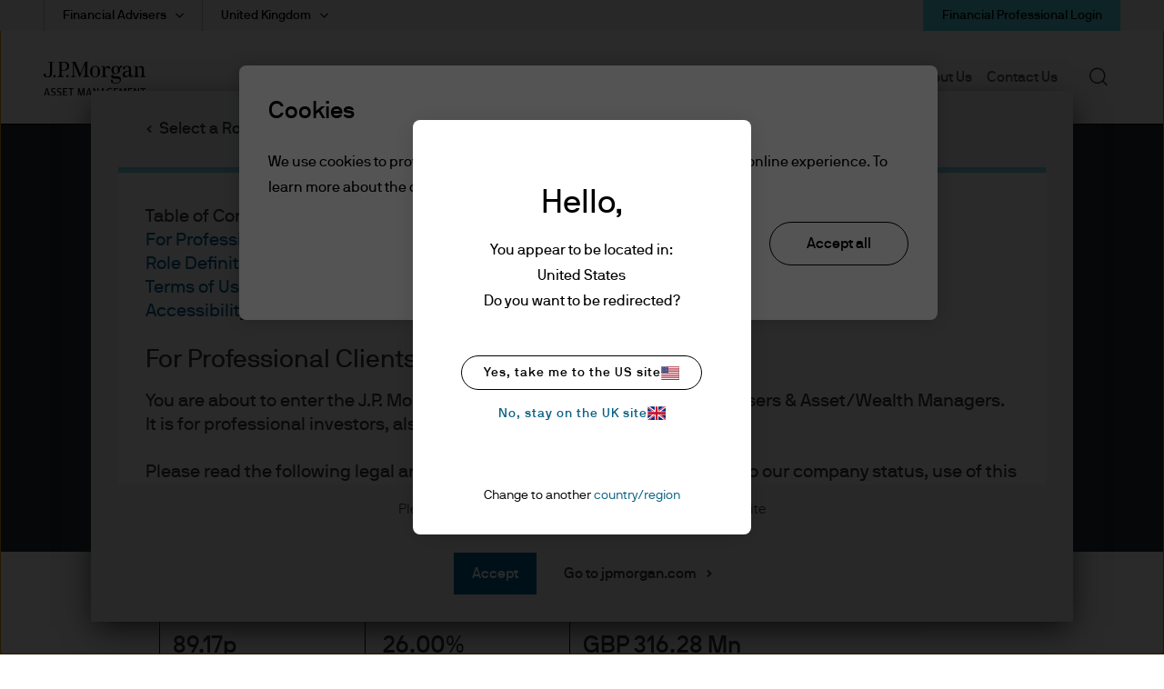

--- FILE ---
content_type: application/javascript; charset=utf-8
request_url: https://cdn.evgnet.com/beacon/k556555555563cz3w23n3n3x2754245/mcp_prod/scripts/evergage.min.js
body_size: 55696
content:
if (window.Evergage && window.SalesforceInteractions && window.SalesforceInteractions.mcis) {
    try {
        window.SalesforceInteractions.log.warn("Aborting SDK load since the SalesforceInteractions SDK was already found on this page.");
    } catch(e) {}
} else {
window.evergageBeaconParseTimeStart = (new Date().getTime());
'use strict';var Evergage=function(n){function tc(c,d){var a=Object.keys(c);if(Object.getOwnPropertySymbols){var b=Object.getOwnPropertySymbols(c);d&&(b=b.filter(function(a){return Object.getOwnPropertyDescriptor(c,a).enumerable}));a.push.apply(a,b)}return a}function t(c){for(var d=1;d<arguments.length;d++){var a=null!=arguments[d]?arguments[d]:{};d%2?tc(Object(a),!0).forEach(function(b){L(c,b,a[b])}):Object.getOwnPropertyDescriptors?Object.defineProperties(c,Object.getOwnPropertyDescriptors(a)):
tc(Object(a)).forEach(function(b){Object.defineProperty(c,b,Object.getOwnPropertyDescriptor(a,b))})}return c}function uc(c){a:if("object"==typeof c&&c){var d=c[Symbol.toPrimitive];if(void 0!==d){c=d.call(c,"string");if("object"!=typeof c)break a;throw new TypeError("@@toPrimitive must return a primitive value.");}c=String(c)}return"symbol"==typeof c?c:String(c)}function A(c){"@babel/helpers - typeof";return A="function"==typeof Symbol&&"symbol"==typeof Symbol.iterator?function(c){return typeof c}:
function(c){return c&&"function"==typeof Symbol&&c.constructor===Symbol&&c!==Symbol.prototype?"symbol":typeof c},A(c)}function ha(c,d){if(!(c instanceof d))throw new TypeError("Cannot call a class as a function");}function vc(c,d){for(var a=0;a<d.length;a++){var b=d[a];b.enumerable=b.enumerable||!1;b.configurable=!0;"value"in b&&(b.writable=!0);Object.defineProperty(c,uc(b.key),b)}}function ia(c,d,a){d&&vc(c.prototype,d);a&&vc(c,a);Object.defineProperty(c,"prototype",{writable:!1});return c}function L(c,
d,a){d=uc(d);d in c?Object.defineProperty(c,d,{value:a,enumerable:!0,configurable:!0,writable:!0}):c[d]=a;return c}function Na(c,d){if("function"!==typeof d&&null!==d)throw new TypeError("Super expression must either be null or a function");c.prototype=Object.create(d&&d.prototype,{constructor:{value:c,writable:!0,configurable:!0}});Object.defineProperty(c,"prototype",{writable:!1});d&&mb(c,d)}function R(c){R=Object.setPrototypeOf?Object.getPrototypeOf.bind():function(c){return c.__proto__||Object.getPrototypeOf(c)};
return R(c)}function mb(c,d){mb=Object.setPrototypeOf?Object.setPrototypeOf.bind():function(a,b){a.__proto__=b;return a};return mb(c,d)}function qe(){if("undefined"===typeof Reflect||!Reflect.construct||Reflect.construct.sham)return!1;if("function"===typeof Proxy)return!0;try{return Boolean.prototype.valueOf.call(Reflect.construct(Boolean,[],function(){})),!0}catch(c){return!1}}function xa(c,d){if(null==c)return{};if(null==c)var a={};else{a={};var b=Object.keys(c),e;for(e=0;e<b.length;e++){var f=
b[e];0<=d.indexOf(f)||(a[f]=c[f])}}if(Object.getOwnPropertySymbols)for(e=Object.getOwnPropertySymbols(c),f=0;f<e.length;f++)b=e[f],0<=d.indexOf(b)||Object.prototype.propertyIsEnumerable.call(c,b)&&(a[b]=c[b]);return a}function Oa(c){var d=qe();return function(){var a=R(c);if(d){var b=R(this).constructor;a=Reflect.construct(a,arguments,b)}else a=a.apply(this,arguments);if(!a||"object"!==typeof a&&"function"!==typeof a){if(void 0!==a)throw new TypeError("Derived constructors may only return object or undefined");
if(void 0===this)throw new ReferenceError("this hasn't been initialised - super() hasn't been called");a=this}return a}}function ja(){ja="undefined"!==typeof Reflect&&Reflect.get?Reflect.get.bind():function(c,d,a){var b;for(b=c;!Object.prototype.hasOwnProperty.call(b,d)&&(b=R(b),null!==b););if(b)return b=Object.getOwnPropertyDescriptor(b,d),b.get?b.get.call(3>arguments.length?c:a):b.value};return ja.apply(this,arguments)}function ya(c,d){var a=Array.isArray(c)?c:void 0;if(!a)a:{var b=null==c?null:
"undefined"!=typeof Symbol&&c[Symbol.iterator]||c["@@iterator"];if(null!=b){var e,f,g,h=[],l=!0,E=!1;try{if(f=(b=b.call(c)).next,0===d){if(Object(b)!==b){a=void 0;break a}l=!1}else for(;!(l=(e=f.call(b)).done)&&(h.push(e.value),h.length!==d);l=!0);}catch(qa){E=!0;var k=qa}finally{try{if(!l&&null!=b.return&&(g=b.return(),Object(g)!==g)){a=void 0;break a}}finally{if(E)throw k;}}a=h}else a=void 0}if(!(c=a||wc(c,d)))throw new TypeError("Invalid attempt to destructure non-iterable instance.\nIn order to be iterable, non-array objects must have a [Symbol.iterator]() method.");
return c}function nb(c){var d=Array.isArray(c)?ob(c):void 0;d||(d="undefined"!==typeof Symbol&&null!=c[Symbol.iterator]||null!=c["@@iterator"]?Array.from(c):void 0);if(!(c=d||wc(c)))throw new TypeError("Invalid attempt to spread non-iterable instance.\nIn order to be iterable, non-array objects must have a [Symbol.iterator]() method.");return c}function wc(c,d){if(c){if("string"===typeof c)return ob(c,d);var a=Object.prototype.toString.call(c).slice(8,-1);"Object"===a&&c.constructor&&(a=c.constructor.name);
if("Map"===a||"Set"===a)return Array.from(c);if("Arguments"===a||/^(?:Ui|I)nt(?:8|16|32)(?:Clamped)?Array$/.test(a))return ob(c,d)}}function ob(c,d){if(null==d||d>c.length)d=c.length;for(var a=0,b=Array(d);a<d;a++)b[a]=c[a];return b}function pb(c){var d=1<arguments.length&&void 0!==arguments[1]?arguments[1]:S;return d&&9===d.nodeType||d&&1===d.nodeType?re.test(c)?d.getElementsByClassName(c.slice(1)):se.test(c)?d.getElementsByTagName(c):d.querySelectorAll(c):[]}function za(c){return c.replace(te,function(c,
a){return a.toUpperCase()})}function C(c,d,a){if(a)for(a=c.length;a--&&!1!==d.call(c[a],a,c[a]););else{a=0;for(var b=c.length;a<b&&!1!==d.call(c[a],a,c[a]);a++);}return c}function qb(c,d){var a=c&&(c.matches||c.webkitMatchesSelector||c.msMatchesSelector);return!!a&&a.call(c,d)}function rb(c){return!!c&&c===c.window}function ka(c){return"function"===typeof c}function G(c){return"string"===typeof c}function xc(c){return!isNaN(parseFloat(c))&&isFinite(c)}function sb(c){return G(c)?function(d,a){return qb(a,
c)}:ka(c)?c:c instanceof Pa?function(d,a){return c.is(a)}:c?function(d,a){return a===c}:function(){return!1}}function ra(c,d){return d?c.filter(d):c}function Qa(c){return G(c)?c.match(ue)||[]:[]}function V(c,d,a){for(var b=[],e=ka(d),f=0,g=c.length;f<g;f++)if(e){var h=d(c[f]);h.length&&ve.apply(b,h)}else for(h=c[f][d];null!=h;)b.push(h),h=a?h[d]:null;return b}function T(c){return 1<c.length?tb.call(c,function(c,a,b){return yc.call(b,c)===a}):c}function la(c,d,a){if(c&&1===c.nodeType&&d)return c=Aa.getComputedStyle(c,
null),d?a?c.getPropertyValue(d)||void 0:c[d]:c}function sa(c,d){return parseInt(la(c,d),10)||0}function zc(c){if(1<arguments.length&&void 0!==arguments[1]?arguments[1]:ub.test(c))return c;if(!vb[c]){var d=za(c),a="".concat(d[0].toUpperCase()).concat(d.slice(1));d="".concat(d," ").concat(we.join("".concat(a," "))).concat(a).split(" ");C(d,function(a,d){if(d in xe)return vb[c]=d,!1})}return vb[c]}function Ac(c,d){return(2<arguments.length&&void 0!==arguments[2]?arguments[2]:ub.test(c))||ye[c]||!xc(d)?
d:"".concat(d,"px")}function Bc(c,d){c=c.dataset[d]||c.dataset[za(d)];try{return JSON.parse(c)}catch(a){}return c}function Cc(c,d){return sa(c,"border".concat(d?"Left":"Top","Width"))+sa(c,"padding".concat(d?"Left":"Top"))+sa(c,"padding".concat(d?"Right":"Bottom"))+sa(c,"border".concat(d?"Right":"Bottom","Width"))}function Dc(c,d){return!d||!wb.call(d,function(a){return 0>c.indexOf(a)})}function ze(c,d,a,b,e){e.guid=e.guid||p.guid++;var f=c.___ce=c.___ce||{};f[d]=f[d]||[];f[d].push([a,b,e]);c.addEventListener(d,
e)}function xb(c){c=c.split(".");return[c[0],c.slice(1).sort()]}function Ra(c,d,a,b,e){var f=c.___ce=c.___ce||{};if(d)f[d]&&(f[d]=f[d].filter(function(f){var g=ya(f,3);f=g[0];var l=g[1];g=g[2];if(e&&g.guid!==e.guid||!Dc(f,a)||b&&b!==l)return!0;c.removeEventListener(d,g)}));else for(d in f)Ra(c,d,a,b,e)}function Ec(c){return c.multiple&&c.options?V(tb.call(c.options,function(c){return c.selected&&!c.disabled&&!c.parentNode.disabled}),"value"):c.value||""}function Fc(c){if(!G(c))return[];if(Ae.test(c))return[ma(RegExp.$1)];
var d=Be.test(c)&&RegExp.$1;d=Gc[d]||Gc["*"];d.innerHTML=c;return p(d.childNodes).detach().get()}function Ce(c,d){c=p(c);c.filter("script").add(c.find("script")).each(function(a,b){if(De.test(b.type)&&yb.contains(b)){var c=ma("script");c.text=b.textContent.replace(Ee,"");C(Fe,function(a,d){b[d]&&(c[d]=b[d])});d.head.insertBefore(c,null);d.head.removeChild(c)}})}function ba(c,d,a,b,e,f,g,h){C(c,function(c,f){C(p(f),function(c,f){C(p(d),function(c,d){var g=a?d:f;d=a?f:d;c=c?g.cloneNode(!0):g;e?d.insertBefore(c,
b?d.firstElementChild:null):d.parentNode.insertBefore(c,b?d:d.nextElementSibling);Ce(c,d.ownerDocument)},h)},g)},f);return d}function Hc(c,d){var a=Object.keys(c);if(Object.getOwnPropertySymbols){var b=Object.getOwnPropertySymbols(c);d&&(b=b.filter(function(a){return Object.getOwnPropertyDescriptor(c,a).enumerable}));a.push.apply(a,b)}return a}function z(c){for(var d=1;d<arguments.length;d++){var a=null!=arguments[d]?arguments[d]:{};d%2?Hc(Object(a),!0).forEach(function(b){Sa(c,b,a[b])}):Object.getOwnPropertyDescriptors?
Object.defineProperties(c,Object.getOwnPropertyDescriptors(a)):Hc(Object(a)).forEach(function(b){Object.defineProperty(c,b,Object.getOwnPropertyDescriptor(a,b))})}return c}function Ic(c){a:if("object"==A(c)&&c){var d=c[Symbol.toPrimitive];if(void 0!==d){c=d.call(c,"string");if("object"!=A(c))break a;throw new TypeError("@@toPrimitive must return a primitive value.");}c=String(c)}return"symbol"==A(c)?c:String(c)}function J(c){"@babel/helpers - typeof";return J="function"==typeof Symbol&&"symbol"==
typeof Symbol.iterator?function(c){return typeof c}:function(c){return c&&"function"==typeof Symbol&&c.constructor===Symbol&&c!==Symbol.prototype?"symbol":typeof c},J(c)}function Ba(c,d){if(!(c instanceof d))throw new TypeError("Cannot call a class as a function");}function Jc(c,d){for(var a=0;a<d.length;a++){var b=d[a];b.enumerable=b.enumerable||!1;b.configurable=!0;"value"in b&&(b.writable=!0);Object.defineProperty(c,Ic(b.key),b)}}function Ca(c,d,a){d&&Jc(c.prototype,d);a&&Jc(c,a);Object.defineProperty(c,
"prototype",{writable:!1});return c}function Sa(c,d,a){d=Ic(d);d in c?Object.defineProperty(c,d,{value:a,enumerable:!0,configurable:!0,writable:!0}):c[d]=a;return c}function Ie(c,d){if("function"!==typeof d&&null!==d)throw new TypeError("Super expression must either be null or a function");c.prototype=Object.create(d&&d.prototype,{constructor:{value:c,writable:!0,configurable:!0}});Object.defineProperty(c,"prototype",{writable:!1});d&&zb(c,d)}function na(c){na=Object.setPrototypeOf?Object.getPrototypeOf.bind():
function(c){return c.__proto__||Object.getPrototypeOf(c)};return na(c)}function zb(c,d){zb=Object.setPrototypeOf?Object.setPrototypeOf.bind():function(a,b){a.__proto__=b;return a};return zb(c,d)}function Je(){if("undefined"===typeof Reflect||!Reflect.construct||Reflect.construct.sham)return!1;if("function"===typeof Proxy)return!0;try{return Boolean.prototype.valueOf.call(Reflect.construct(Boolean,[],function(){})),!0}catch(c){return!1}}function Ke(c){var d=Je();return function(){var a=na(c);if(d){var b=
na(this).constructor;a=Reflect.construct(a,arguments,b)}else a=a.apply(this,arguments);if(!a||"object"!==A(a)&&"function"!==typeof a){if(void 0!==a)throw new TypeError("Derived constructors may only return object or undefined");if(void 0===this)throw new ReferenceError("this hasn't been initialised - super() hasn't been called");a=this}return a}}function Ta(){Ta="undefined"!==typeof Reflect&&Reflect.get?Reflect.get.bind():function(c,d,a){var b;for(b=c;!Object.prototype.hasOwnProperty.call(b,d)&&(b=
na(b),null!==b););if(b)return b=Object.getOwnPropertyDescriptor(b,d),b.get?b.get.call(3>arguments.length?c:a):b.value};return Ta.apply(this,arguments)}function Kc(c){var d=Array.isArray(c)?Ab(c):void 0;d||(d="undefined"!==typeof Symbol&&null!=c[Symbol.iterator]||null!=c["@@iterator"]?Array.from(c):void 0);if(!(c=d||Lc(c)))throw new TypeError("Invalid attempt to spread non-iterable instance.\nIn order to be iterable, non-array objects must have a [Symbol.iterator]() method.");return c}function Lc(c,
d){if(c){if("string"===typeof c)return Ab(c,d);var a=Object.prototype.toString.call(c).slice(8,-1);"Object"===a&&c.constructor&&(a=c.constructor.name);if("Map"===a||"Set"===a)return Array.from(c);if("Arguments"===a||/^(?:Ui|I)nt(?:8|16|32)(?:Clamped)?Array$/.test(a))return Ab(c,d)}}function Ab(c,d){if(null==d||d>c.length)d=c.length;for(var a=0,b=Array(d);a<d;a++)b[a]=c[a];return b}function Bb(c,d){var a="undefined"!==typeof Symbol&&c[Symbol.iterator]||c["@@iterator"];if(!a){if(Array.isArray(c)||(a=
Lc(c))||d&&c&&"number"===typeof c.length){a&&(c=a);var b=0;d=function(){};return{s:d,n:function(){return b>=c.length?{done:!0}:{done:!1,value:c[b++]}},e:function(a){throw a;},f:d}}throw new TypeError("Invalid attempt to iterate non-iterable instance.\nIn order to be iterable, non-array objects must have a [Symbol.iterator]() method.");}var e=!0,f=!1,g;return{s:function(){a=a.call(c)},n:function(){var b=a.next();e=b.done;return b},e:function(a){f=!0;g=a},f:function(){try{e||null==a.return||a.return()}finally{if(f)throw g;
}}}}function Mc(c){r.setLoggingLevel(c)}function Nc(){return r.getLoggingLevel()}function Cb(c){var d,a,b,e=[],f=[a=1732584193,b=4023233417,~a,~b,3285377520],g=[],h=unescape(encodeURI(c))+"\u0080",l=h.length;for(g[c=--l/4+2|15]=8*l;~l;)g[l>>2]|=h.charCodeAt(l)<<8*~l--;for(d=l=0;d<c;d+=16){for(a=f;80>l;a=[a[4]+(e[l]=16>l?~~g[d+l]:2*h|0>h)+1518500249+[b&E|~b&k,h=341275144+(b^E^k),882459459+(b&E|b&k|E&k),h+1535694389][l++/5>>2]+((h=a[0])<<5|h>>>27),h,b<<30|b>>>2,E,k]){h=e[l-3]^e[l-8]^e[l-14]^e[l-16];
b=a[1];var E=a[2];var k=a[3]}for(l=5;l;)f[--l]+=a[l]}for(h="";40>l;)h+=(f[l>>3]>>4*(7-l++)&15).toString(16);return h}function Oc(){var c=(window.navigator.userAgent||"")+(window.navigator.platform||"")+(new Date).getTime+JSON.stringify({})+Math.random();return Da(c).slice(0,16)}function Pc(c,d,a){return"function"===typeof a?{bind:c,selector:d,callback:a}:null}function Le(){Db=v.onFireException.on(function(c,d){document.dispatchEvent(new CustomEvent(w.OnException,{detail:{error:c,context:d}}))});Eb=
v.onEventSend.on(function(c){document.dispatchEvent(new CustomEvent(w.OnBeforeEventSend,{detail:{actionEvent:c},cancelable:!0}))&&document.dispatchEvent(new CustomEvent(w.OnEventSend,{detail:{actionEvent:c}}))});Fb=v.onPageMatchStatusUpdated.on(function(c){document.dispatchEvent(new CustomEvent(w.OnPageMatchStatusUpdated,{detail:{matchStatus:c}}))});Gb=v.onInitSitemap.on(function(c){document.dispatchEvent(new CustomEvent(w.OnInitSitemap,{detail:{sitemapConfig:c}}))})}function W(c){Db&&Db();Eb&&Eb();
Fb&&Fb();Gb&&Gb();document.dispatchEvent(new CustomEvent(w.OnShutDown,{detail:{message:c}}));Hb="shutDown";return!1}function Ua(c,d,a,b){return c.addEventListener?(c.addEventListener(d,a,b),!0):!1}function ca(c,d,a,b){return c.removeEventListener?(c.removeEventListener(d,a,b),!0):!1}function Ib(c){var d=document.createElement("a");d.href=c;return d}function Qc(c){try{return decodeURIComponent(c.replace(/\+/g," "))}catch(d){return null}}function Rc(c){if(c=c.detail&&c.detail.actionEvent)if(c.itemAction&&
c.itemAction.includes("View"))Va();else{var d;if(d=c.interaction)c=c.interaction.name,d=c===oa.ViewCatalogObject||c===oa.ViewCatalogObjectDetail||c===oa.QuickViewCatalogObject||c===Ea.StopQuickViewCatalogObject;d&&Va()}}function Jb(c){-1!==X&&(Kb(!1,c),clearTimeout(X),X=-1)}function Va(){if(!q.beaconConfig.doNotTrackPingRequestsForActions){Jb(!0);document.removeEventListener(n.CustomEvents.OnEventSend,Rc);document.addEventListener(n.CustomEvents.OnEventSend,Rc);var c=Date.now();if(-1===H||c-H>=q.beaconConfig.minimumActivityTimeToRegister)H=
c;X=setTimeout(function(){Kb(!0)},q.beaconConfig.timeOnPageTimerLengthMillis);r.info("Setting up time on page listeners.");ca(window,"pagehide",Lb);Ua(window,"pagehide",Lb);ca(window,"blur",Mb);Ua(window,"blur",Mb);ca(window,"focus",Nb);Ua(window,"focus",Nb);ca(document,"mousemove keydown scroll click",Fa);Ua(document,"mousemove keydown scroll click",Fa)}}function Kb(c,d){var a=Date.now();-1!==H&&(a-=H,q.beaconConfig.timeOnPageTimerLengthMillis<a?Wa():(r.trace("Evergage: timeOnPage before: sendActivityPingRequest: ".concat(D)),
D+=a,r.trace("Evergage: timeOnPage after: sendActivityPingRequest: ".concat(D)),-1!==Y&&clearTimeout(Y),Y=setTimeout(Wa,q.beaconConfig.timeOnPageTimerLengthMillis-a)));if(0<D){D=Math.min(D,q.beaconConfig.timeOnPageTimerLengthMillis);if(!0!==d||2E3<=D)d=Me(D),Ne(d),Sc(d);D=0}0>D&&(D=0);c&&(-1!==X&&clearTimeout(X),X=setTimeout(function(){Kb(!0)},q.beaconConfig.timeOnPageTimerLengthMillis))}function Me(c){c={timeOnPageMillis:c};var d=Tc(),a={};if(d&&d.itemAction&&d.catalog)a=d.catalog;else if(d&&d.interaction&&
d.interaction.catalogObject){a=d.interaction.catalogObject;var b={},e=a.id,f=a.type,g=xa(a,Oe);e&&f&&(b[a.type]={_id:e});a.relatedCatalogObjects&&(f=g.relatedCatalogObjects,e=f.Category,f=xa(f,Pe),Array.isArray(e)&&(b[a.type].categories=Uc(e)),0!==Object.keys(f).length&&(b[a.type].relatedCatalogObjects=f));a=b}0!==Object.keys(a).length&&(c.catalog=a);d&&d.interaction&&null!=d.interaction.name?c.action=d.interaction.name:d&&null!=d.action&&(c.action=d.action);Vc();c.performance={};d=xa(y,Qe);for(var h in d)y[h]&&
(c.performance[h]=y[h]);return c}function Lb(){Jb()}function Mb(c){try{r.trace("Evergage: window blurred"),Wa()}catch(d){x(d,"windowBlurFunction")}}function Nb(c){try{r.trace("Evergage: window focused"),Fa()}catch(d){x(d,"windowFocusFunction")}}function Wa(){try{-1!==Y&&(clearTimeout(Y),Y=-1);var c=Date.now(),d=0;-1!==H&&(d=c-H);r.trace("Evergage: timeOnPage before: setUserInactive: ".concat(D));D+=d;r.trace("Evergage: timeOnPage after: setUserInactive: ".concat(D));H=-1}catch(a){x(a,"setUserInactive")}}
function Fa(){r.trace("activity registered");try{-1!==Y&&(clearTimeout(Y),Y=-1);var c=Date.now();if(-1===H||c-H>=q.beaconConfig.minimumActivityTimeToRegister)-1!==H&&(r.trace("Evergage: timeOnPage before: activityRegistered: ".concat(D)),D+=c-Math.max(H,-1),r.trace("Evergage: timeOnPage after: activityRegistered: ".concat(D))),H=c}catch(d){x(d,"activityRegistered")}}function Ob(c,d){c="string"===typeof c?Error(c):c;for(var a in d)Object.defineProperty(c,a,{value:d[a],enumerable:!1});return c}var M=
function(c,d){return d={exports:{}},c(d,d.exports),d.exports}(function(c,d){c.exports=function(){function a(){for(var a=0,b={};a<arguments.length;a++){var c=arguments[a],d;for(d in c)b[d]=c[d]}return b}function b(c){function d(){}function e(b,e,f){if("undefined"!==typeof document){f=a({path:"/"},d.defaults,f);"number"===typeof f.expires&&(f.expires=new Date(1*new Date+864E5*f.expires));f.expires=f.expires?f.expires.toUTCString():"";try{var g=JSON.stringify(e);/^[\{\[]/.test(g)&&(e=g)}catch(xg){}e=
c.write?c.write(e,b):encodeURIComponent(String(e)).replace(/%(23|24|26|2B|3A|3C|3E|3D|2F|3F|40|5B|5D|5E|60|7B|7D|7C)/g,decodeURIComponent);b=encodeURIComponent(String(b)).replace(/%(23|24|26|2B|5E|60|7C)/g,decodeURIComponent).replace(/[\(\)]/g,escape);g="";for(var h in f)f[h]&&(g+="; "+h,!0!==f[h]&&(g+="="+f[h].split(";")[0]));return document.cookie=b+"="+e+g}}function h(a,b){if("undefined"!==typeof document){for(var d={},e=document.cookie?document.cookie.split("; "):[],f=0;f<e.length;f++){var g=
e[f].split("="),h=g.slice(1).join("=");b||'"'!==h.charAt(0)||(h=h.slice(1,-1));try{var l=g[0].replace(/(%[0-9A-Z]{2})+/g,decodeURIComponent);h=(c.read||c)(h,l)||h.replace(/(%[0-9A-Z]{2})+/g,decodeURIComponent);if(b)try{h=JSON.parse(h)}catch(Re){}d[l]=h;if(a===l)break}catch(Re){}}return a?d[a]:d}}d.set=e;d.get=function(a){return h(a,!1)};d.getJSON=function(a){return h(a,!0)};d.remove=function(b,c){e(b,"",a(c,{expires:-1}))};d.defaults={};d.withConverter=b;return d}return b(function(){})}()}),S=document,
Aa=window,yb=S.documentElement,ma=S.createElement.bind(S),Wc=ma("div"),Pb=ma("table"),Se=ma("tbody"),Xc=ma("tr"),Qb=Array.isArray,da=Array.prototype,tb=da.filter,yc=da.indexOf,Te=da.map,ve=da.push,Yc=da.slice,wb=da.some,Ue=da.splice,Ve=/^#[\w-]*$/,re=/^\.[\w-]*$/,We=/<.+>/,se=/^\w+$/,Pa=function(){function c(d){var a=1<arguments.length&&void 0!==arguments[1]?arguments[1]:S;ha(this,c);if(d){if(d instanceof Pa)return d;var b=d;if(G(d)){if(b=a instanceof Pa?a[0]:a,b=Ve.test(d)?b.getElementById(d.slice(1)):
We.test(d)?Fc(d):pb(d,b),!b)return}else if(ka(d))return this.ready(d);if(b.nodeType||b===Aa)b=[b];this.length=b.length;a=0;for(var e=this.length;a<e;a++)this[a]=b[a]}}ia(c,[{key:"init",value:function(d,a){return new c(d,a)}}]);return c}(),m=Pa.prototype,p=m.init;p.fn=p.prototype=m;m.length=0;m.splice=Ue;"function"===typeof Symbol&&(m[Symbol.iterator]=da[Symbol.iterator]);m.map=function(c){return p(Te.call(this,function(d,a){return c.call(d,a,d)}))};m.slice=function(c,d){return p(Yc.call(this,c,d))};
var te=/-([a-z])/g;p.camelCase=za;p.each=C;m.each=function(c){return C(this,c)};m.removeProp=function(c){return this.each(function(d,a){delete a[c]})};p.extend=function(c){for(var d=arguments.length,a=Array(1<d?d-1:0),b=1;b<d;b++)a[b-1]=arguments[b];d=arguments.length;for(a=2>d?0:1;a<d;a++)for(var e in arguments[a])c[e]=arguments[a][e];return c};m.extend=function(c){return p.extend(m,c)};p.guid=1;p.matches=qb;p.isWindow=rb;p.isFunction=ka;p.isString=G;p.isNumeric=xc;p.isArray=Qb;m.prop=function(c,
d){if(c){if(G(c))return 2>arguments.length?this[0]&&this[0][c]:this.each(function(a,e){e[c]=d});for(var a in c)this.prop(a,c[a]);return this}};m.get=function(c){return void 0===c?Yc.call(this):this[0>c?c+this.length:c]};m.eq=function(c){return p(this.get(c))};m.first=function(){return this.eq(0)};m.last=function(){return this.eq(-1)};m.filter=function(c){var d=sb(c);return p(tb.call(this,function(a,b){return d.call(a,b,a)}))};var ue=/\S+/g;m.hasClass=function(c){return!!c&&wb.call(this,function(d){return d.classList.contains(c)})};
m.removeAttr=function(c){var d=Qa(c);return this.each(function(a,b){C(d,function(a,c){b.removeAttribute(c)})})};m.attr=function(c,d){if(c){if(G(c)){if(2>arguments.length){if(!this[0])return;var a=this[0].getAttribute(c);return null===a?void 0:a}return void 0===d?this:null===d?this.removeAttr(c):this.each(function(a,e){e.setAttribute(c,d)})}for(a in c)this.attr(a,c[a]);return this}};m.toggleClass=function(c,d){var a=Qa(c),b=void 0!==d;return this.each(function(c,f){C(a,function(a,c){b?d?f.classList.add(c):
f.classList.remove(c):f.classList.toggle(c)})})};m.addClass=function(c){return this.toggleClass(c,!0)};m.removeClass=function(c){return arguments.length?this.toggleClass(c,!1):this.attr("class","")};p.unique=T;m.add=function(c,d){return p(T(this.get().concat(p(c,d).get())))};var ub=/^--/,vb={},xe=Wc.style,we=["webkit","moz","ms"];p.prefixedProp=zc;var ye={animationIterationCount:!0,columnCount:!0,flexGrow:!0,flexShrink:!0,fontWeight:!0,lineHeight:!0,opacity:!0,order:!0,orphans:!0,widows:!0,zIndex:!0};
m.css=function(c,d){if(G(c)){var a=ub.test(c);c=zc(c,a);if(2>arguments.length)return this[0]&&la(this[0],c,a);if(!c)return this;d=Ac(c,d,a);return this.each(function(b,f){f&&1===f.nodeType&&(a?f.style.setProperty(c,d):f.style[c]=d)})}for(var b in c)this.css(b,c[b]);return this};m.data=function(c,d){if(!c){if(!this[0])return;var a={},b;for(b in this[0].dataset)a[b]=Bc(this[0],b);return a}if(G(c))return 2>arguments.length?this[0]&&Bc(this[0],c):this.each(function(a,b){a=d;try{a=JSON.stringify(a)}catch(g){}b.dataset[za(c)]=
a});for(a in c)this.data(a,c[a]);return this};C([!0,!1],function(c,d){C(["Width","Height"],function(a,b){var c="".concat(d?"outer":"inner").concat(b);m[c]=function(e){if(this[0])return rb(this[0])?Aa[c]:this[0]["".concat(d?"offset":"client").concat(b)]+(e&&d?sa(this[0],"margin".concat(a?"Top":"Left"))+sa(this[0],"margin".concat(a?"Bottom":"Right")):0)}})});C(["width","height"],function(c,d){m[d]=function(a){if(!this[0])return void 0===a?void 0:this;if(!arguments.length)return rb(this[0])?this[0][za("outer-".concat(d))]:
this[0].getBoundingClientRect()[d]-Cc(this[0],!c);var b=parseInt(a,10);return this.each(function(a,f){f&&1===f.nodeType&&(a=la(f,"boxSizing"),f.style[d]=Ac(d,b+("border-box"===a?Cc(f,!c):0)))})}});var Rb={};m.toggle=function(c){return this.each(function(d,a){if(void 0===c?"none"===la(a,"display"):c){if(a.style.display=a.___cd||"","none"===la(a,"display")){d=a.style;a=a.tagName;if(Rb[a])a=Rb[a];else{var b=ma(a);S.body.insertBefore(b,null);var e=la(b,"display");S.body.removeChild(b);a=Rb[a]="none"!==
e?e:"block"}d.display=a}}else a.___cd=la(a,"display"),a.style.display="none"})};m.hide=function(){return this.toggle(!1)};m.show=function(){return this.toggle(!0)};var Sb={focus:"focusin",blur:"focusout"},Zc={mouseenter:"mouseover",mouseleave:"mouseout"},Xe=/^(mouse|pointer|contextmenu|drag|drop|click|dblclick)/i;m.off=function(c,d,a){var b=this;if(void 0===c)this.each(function(a,b){Ra(b)});else if(G(c))ka(d)&&(a=d,d=""),C(Qa(c),function(c,e){c=xb(Zc[e]||Sb[e]||e);c=ya(c,2);var f=c[0],g=c[1];b.each(function(b,
c){Ra(c,f,g,d,a)})});else for(var e in c)this.off(e,c[e]);return this};m.on=function(c,d,a,b){var e=this;if(!G(c)){for(var f in c)this.on(f,d,c[f]);return this}ka(d)&&(a=d,d="");C(Qa(c),function(c,f){c=xb(Zc[f]||Sb[f]||f);c=ya(c,2);var g=c[0],h=c[1];e.each(function(c,e){c=function He(c){if(!c.namespace||Dc(h,c.namespace.split("."))){var f=e;if(d){for(var l=c.target;!qb(l,d);){if(l===e)return;l=l.parentNode;if(!l)return}f=l;c.___cd=!0}c.___cd&&Object.defineProperty(c,"currentTarget",{configurable:!0,
get:function(){return f}});l=a.call(f,c,c.data);b&&Ra(e,g,h,d,He);!1===l&&(c.preventDefault(),c.stopPropagation())}};c.guid=a.guid=a.guid||p.guid++;ze(e,g,h,d,c)})});return this};m.one=function(c,d,a){return this.on(c,d,a,!0)};m.ready=function(c){"loading"!==S.readyState?c(p):S.addEventListener("DOMContentLoaded",function(){c(p)});return this};m.trigger=function(c,d){if(G(c)){var a=xb(c),b=ya(a,2);a=b[0];b=b[1];var e=Xe.test(a)?"MouseEvents":"HTMLEvents";c=S.createEvent(e);c.initEvent(a,!0,!0);c.namespace=
b.join(".")}c.data=d;var f=c.type in Sb;return this.each(function(a,b){if(f&&ka(b[c.type]))b[c.type]();else b.dispatchEvent(c)})};var Ye=/%20/g,Ze=/file|reset|submit|button|image/i,$e=/radio|checkbox/i;m.serialize=function(){var c="";this.each(function(d,a){C(a.elements||[a],function(a,d){d.disabled||!d.name||"FIELDSET"===d.tagName||Ze.test(d.type)||$e.test(d.type)&&!d.checked||(a=Ec(d),void 0!==a&&(a=Qb(a)?a:[a],C(a,function(a,b){a=c;b="&".concat(encodeURIComponent(d.name),"=").concat(encodeURIComponent(b).replace(Ye,
"+"));c=a+b})))})});return c.slice(1)};m.val=function(c){return void 0===c?this[0]&&Ec(this[0]):this.each(function(d,a){if("SELECT"===a.tagName){var b=Qb(c)?c:null===c?[]:[c];C(a.options,function(a,c){c.selected=0<=b.indexOf(c.value)})}else a.value=null===c?"":c})};m.clone=function(){return this.map(function(c,d){return d.cloneNode(!0)})};m.detach=function(){return this.each(function(c,d){d.parentNode&&d.parentNode.removeChild(d)})};var Be=/^\s*<(\w+)[^>]*>/,Ae=/^\s*<(\w+)\s*\/?>(?:<\/\1>)?\s*$/,
Gc={"*":Wc,tr:Se,td:Xc,th:Xc,thead:Pb,tbody:Pb,tfoot:Pb};p.parseHTML=Fc;m.empty=function(){return this.each(function(c,d){for(;d.firstChild;)d.removeChild(d.firstChild)})};m.html=function(c){return void 0===c?this[0]&&this[0].innerHTML:this.each(function(d,a){a.innerHTML=c})};m.remove=function(){return this.detach().off()};m.text=function(c){return void 0===c?this[0]?this[0].textContent:"":this.each(function(d,a){a.textContent=c})};m.unwrap=function(){this.parent().each(function(c,d){c=p(d);c.replaceWith(c.children())});
return this};m.offset=function(){var c=this[0];if(c)return c=c.getBoundingClientRect(),{top:c.top+Aa.pageYOffset-yb.clientTop,left:c.left+Aa.pageXOffset-yb.clientLeft}};m.offsetParent=function(){return p(this[0]&&this[0].offsetParent)};m.position=function(){var c=this[0];if(c)return{left:c.offsetLeft,top:c.offsetTop}};m.children=function(c){return ra(p(T(V(this,function(c){return c.children}))),c)};m.contents=function(){return p(T(V(this,function(c){return"IFRAME"===c.tagName?[c.contentDocument]:
c.childNodes})))};m.find=function(c){return p(T(V(this,function(d){return pb(c,d)})))};var Ee=/^\s*<!(?:\[CDATA\[|--)|(?:\]\]|--)>\s*$/g,De=/^$|^module$|\/(java|ecma)script/i,Fe=["type","src","nonce","noModule"];m.after=function(){return ba(arguments,this,!1,!1,!1,!0,!0)};m.append=function(){return ba(arguments,this,!1,!1,!0)};m.appendTo=function(c){return ba(arguments,this,!0,!1,!0)};m.before=function(){return ba(arguments,this,!1,!0)};m.insertAfter=function(c){return ba(arguments,this,!0,!1,!1,
!1,!1,!0)};m.insertBefore=function(c){return ba(arguments,this,!0,!0)};m.prepend=function(){return ba(arguments,this,!1,!0,!0,!0,!0)};m.prependTo=function(c){return ba(arguments,this,!0,!0,!0,!1,!1,!0)};m.replaceWith=function(c){return this.before(c).remove()};m.replaceAll=function(c){p(c).replaceWith(this);return this};m.wrapAll=function(c){c=p(c);for(var d=c[0];d.children.length;)d=d.firstElementChild;this.first().before(c);return this.appendTo(d)};m.wrap=function(c){return this.each(function(d,
a){var b=p(c)[0];p(a).wrapAll(d?b.cloneNode(!0):b)})};m.wrapInner=function(c){return this.each(function(d,a){d=p(a);a=d.contents();a.length?a.wrapAll(c):d.append(c)})};m.has=function(c){var d=G(c)?function(a,b){return pb(c,b).length}:function(a,b){return b.contains(c)};return this.filter(d)};m.is=function(c){var d=sb(c);return wb.call(this,function(a,b){return d.call(a,b,a)})};m.next=function(c,d){return ra(p(T(V(this,"nextElementSibling",d))),c)};m.nextAll=function(c){return this.next(c,!0)};m.not=
function(c){var d=sb(c);return this.filter(function(a,b){return!d.call(b,a,b)})};m.parent=function(c){return ra(p(T(V(this,"parentNode"))),c)};m.index=function(c){var d=c?p(c)[0]:this[0];c=c?this:p(d).parent().children();return yc.call(c,d)};m.closest=function(c){var d=this.filter(c);if(d.length)return d;var a=this.parent();return a.length?a.closest(c):d};m.parents=function(c){return ra(p(T(V(this,"parentElement",!0))),c)};m.prev=function(c,d){return ra(p(T(V(this,"previousElementSibling",d))),c)};
m.prevAll=function(c){return this.prev(c,!0)};m.siblings=function(c){return ra(p(T(V(this,function(c){return p(c).parent().children().not(c)}))),c)};var Tb=["error","warn","info","debug","trace"],r=new (function(){function c(){var d=0<arguments.length&&void 0!==arguments[0]?arguments[0]:"",a=1<arguments.length&&void 0!==arguments[1]?arguments[1]:0;Ba(this,c);this.console=window.console;this.level=a;this.prefix=d;this.buildLogFunctions()}Ca(c,[{key:"shouldLog",value:function(c){return c<=this.level}},
{key:"setLoggingLevel",value:function(c){this.level="string"===typeof c?Tb.indexOf(c.toLowerCase())+1:c||0;this.buildLogFunctions()}},{key:"getLoggingLevel",value:function(){return this.level}},{key:"setPrefix",value:function(c){this.prefix=c;this.buildLogFunctions()}},{key:"getPrefix",value:function(){return this.prefix}},{key:"buildLogFunctions",value:function(){var c=this;Tb.forEach(function(a,b){a=Tb[b];c[a]=c.shouldLog(b+1)?c.getLogFn(a):function(){}})}},{key:"getLogFn",value:function(c){return Function.prototype.bind.call(this.console.log,
this.console,"[".concat(c.toUpperCase(),"]").concat(this.prefix?"("+this.prefix+")":"",":"))}}]);return c}()),w;(function(c){c.OnEventSend="interactions:onEventSend";c.OnBeforeEventSend="interactions:onBeforeEventSend";c.OnException="interactions:onException";c.OnPageMatchStatusUpdated="interactions:onPageMatchStatusUpdated";c.OnInit="interactions:onInit";c.OnInitSitemap="interactions:onInitSitemap";c.OnShutDown="interactions:onShutDown";c.OnSetAnonymousId="interactions:onSetAnonymousId";c.OnResetAnonymousId=
"interactions:onResetAnonymousId";c.OnClearPersistedIdentities="interactions:onClearPersistedIdentities";c.OnClearCookie="interactions:onClearCookie";c.OnConsentRevoke="interactions:onConsentRevoke";c.OnBeforeInit="interactions:onBeforeInit"})(w||(w={}));var Da=Cb.default?Cb.default:Cb,$c,ea=window.location.hostname,Xa=function(c){ea=c;ad()},ad=function(){$c=Da("".concat(Da(ea+"/").slice(0,4))).slice(0,4)},Ga=function(){return"".concat("_sfid","_").concat($c)},bd;document.addEventListener(w.OnClearCookie,
function(c){var d=c.detail&&c.detail.options||{};d.domain&&Xa(c.detail.options.domain);cd(z({domain:ea},d))});var Ub=function(){return M.getJSON(Ga())},cd=function(c){M.remove(Ga(),c)},dd=function(c){ta.write(z(z({},Ub()),{},{consents:c}),730)},ta={read:Ub,write:function(c,d){bd?M.set(Ga(),c,{expires:d,domain:ea,secure:!0}):M.set(Ga(),c,{expires:d,domain:ea});M.get(Ga())||r.warn("Web SDK cookie (_sfid) could not be set. This is possibly due to a restricted top level domain. See https://publicsuffix.org/learn/ for more information.")},
remove:cd},af=[/bot/i,/spider/i,/facebookexternalhit/i,/simplepie/i,/yahooseeker/i,/embedly/i,/quora link preview/i,/outbrain/i,/vkshare/i,/monit/i,/Pingability/i,/Monitoring/i,/WinHttpRequest/i,/Apache-HttpClient/i,/getprismatic.com/i,/python-requests/i,/Twurly/i,/yandex/i,/browserproxy/i,/crawler/i,/Qwantify/i,/Yahoo! Slurp/i,/pinterest/i,/Tumblr\/14.0.835.186/i,/Tumblr Agent 14.0/i],bf=function(c){return af.some(function(d){return d.test(c)})},cf=navigator.vendor&&-1<navigator.vendor.indexOf("Apple")&&
navigator.userAgent&&-1==navigator.userAgent.indexOf("CriOS")&&-1==navigator.userAgent.indexOf("FxiOS"),U="";document.addEventListener(w.OnResetAnonymousId,function(c){c=c.detail&&c.detail.options||{};c.domain&&Xa(c.domain);ta.remove(z({domain:ea},c));ed()});document.addEventListener(w.OnSetAnonymousId,function(c){c.detail&&c.detail.newAnonymousId&&(c=c.detail.newAnonymousId,ta.write(z(z({},Ub()),{},{anonymousId:c}),730))});var Ya=function(c){(U=c)?document.dispatchEvent(new CustomEvent(w.OnSetAnonymousId,
{detail:{newAnonymousId:c}})):r.warn("Attempted to setAnonymousId but not parameter is undefined")},ed=function(){fd()?(U=ta.read().anonymousId,Ya(U),r.debug("Loaded anonymous identity record from cookie: ".concat(JSON.stringify(U)))):(Ya(Oc()),r.debug("Created new anonymous identity record. anonymousId: ".concat(U)));return U},fd=function(){var c=ta.read();return!!(c&&"object"===J(c)&&0<Object.keys(c).length)},Za=function(){function c(){Ba(this,c);this.listeners=[]}Ca(c,[{key:"on",value:function(c){var a=
this;(this.listeners=this.listeners||[]).push(c);return function(){a.listeners=a.listeners.filter(function(a){return a!==c})}}},{key:"once",value:function(c){var a=this;return this.on(function(){a.unbindAll();try{for(var b=arguments.length,d=Array(b),f=0;f<b;f++)d[f]=arguments[f];c.apply(a,d)}catch(g){r.error("Signal listener callback error: "+g)}})}},{key:"emit",value:function(){for(var c=this,a=arguments.length,b=Array(a),e=0;e<a;e++)b[e]=arguments[e];0!==this.listeners.length&&this.listeners.forEach(function(a){try{a.apply(c,
b)}catch(g){r.error("Signal listener callback error: "+g)}})}},{key:"unbindAll",value:function(){this.listeners=[]}}]);return c}(),df=function(c){r.debug("Unbinding all signals for type: ",c);Object.keys(c).forEach(function(d){c[d].unbindAll&&c[d].unbindAll()})},v=Ca(function d(){Ba(this,d)});v.onEventSend=new Za;v.onFireException=new Za;v.onPageMatchStatusUpdated=new Za;v.onInitSitemap=new Za;v.unbindAll=function(){df(v)};var u={currentPage:null,matchedConfig:null,matchStatus:null},N={pageTypes:[]},
F=null,O;(function(d){d.Pending="pending";d.Running="running";d.Selected="selected";d.Matched="matched";d.Rejected="rejected"})(O||(O={}));var $a=function(d){return new Promise(function(a,b){var e=N.pageTypeDefault;e&&Ha({pageName:e.name,status:O.Pending});e&&!d.length?(Vb(e),a(e)):(ef(d),d.map(function(f){ff(f).then(function(g){g?(e&&gd(e),Vb(f),a(f)):(gd(f),gf(d)||(e?(Vb(e),a(e)):b("No matching page found")))}).catch(function(a){"sitemap_reinit"!==a&&v.onFireException.emit(Error("isMatch failed while evaluating the ".concat(f.name,
" page config")),"Site-wide Javascript")})}))})},hd=function(){u.matchStatus&&(u.matchStatus.forEach(function(d){d.status===O.Running&&d._reject("sitemap_reinit")}),u.matchStatus=[]);v.onPageMatchStatusUpdated.emit(u.matchStatus)},ef=function(d){d.forEach(function(a){Ha({pageName:a.name,status:O.Pending})})},Vb=function(d){Ha({pageName:d.name,endTime:Date.now(),status:u.matchStatus.find(function(a){return a.status===O.Selected})?O.Matched:O.Selected})},gd=function(d){Ha({pageName:d.name,status:O.Rejected,
endTime:Date.now()})},gf=function(d){return u.matchStatus.filter(function(a){return a.status===O.Rejected},0).length<d.length},ff=function(d){return new Promise(function(a,b){Ha({pageName:d.name,status:O.Running,startTime:Date.now(),_reject:b});"function"===typeof d.isMatch?(b=d.isMatch(),"object"===J(b)?b.then(function(b){a(b)}).catch(function(){}):a(b)):v.onFireException.emit(Error("isMatch failed while evaluating the ".concat(d.name," page config. isMatch must be a function.")),"Site-wide Javascript")})},
Ha=function(d){u.matchStatus=[].concat(Kc(u.matchStatus||[]),[d]);v.onPageMatchStatusUpdated.emit(u.matchStatus)},oa;(function(d){d.ViewCatalogObject="View Catalog Object";d.ViewCatalogObjectDetail="View Catalog Object Detail";d.QuickViewCatalogObject="Quick View Catalog Object";d.ShareCatalogObject="Share Catalog Object";d.ReviewCatalogObject="Review Catalog Object";d.CommentCatalogObject="Comment Catalog Object";d.FavoriteCatalogObject="Favorite Catalog Object"})(oa||(oa={}));var Wb;(function(d){d.AddToCart=
"Add To Cart";d.RemoveFromCart="Remove From Cart";d.ReplaceCart="Replace Cart"})(Wb||(Wb={}));var Xb;(function(d){d.Purchase="Purchase";d.Preorder="Preorder";d.Cancel="Cancel";d.Ship="Ship";d.Deliver="Deliver";d.Return="Return";d.Exchange="Exchange"})(Xb||(Xb={}));var ua;(ua||(ua={})).MetadataUpdate="MetadataUpdate";var id;(id||(id={})).Tracking="Tracking";(function(d){d.OptIn="Opt In";d.OptOut="Opt Out"})(n.ConsentStatus||(n.ConsentStatus={}));var x=function(d,a,b){v.onFireException.emit(d,a);r.warn("sendException",
{event,errorSection:a})},P=[],jd=function(){return P},kd=function(d){return P.find(function(a){return d.purpose==a.consent.purpose})},Yb=function(d){ld(d,!0)},ld=function(d,a){Array.isArray(d)?d.forEach(function(b){md(b,a)}):md(d,a);dd(P)},md=function(d,a){if(d&&"object"==J(d)&&d.purpose&&d.provider&&d.status)var b=!0;else x(Error("Invalid consent, check that consent is a valid object and all fields are defined: ".concat(JSON.stringify(d))),"Salesforce Web SDK"),b=!1;if(b)if(b=kd(d)){var e=b.consent.status;
if(b.consent.status!=d.status||b.consent.provider!=d.provider)b.consent=d,b.lastUpdateTime=(new Date).toISOString();a&&e==n.ConsentStatus.OptIn&&d.status==n.ConsentStatus.OptOut&&nd(b)}else d={consent:d,lastUpdateTime:(new Date).toISOString()},P.push(d),a&&d.consent.status==n.ConsentStatus.OptOut&&nd(d)},nd=function(d){document.dispatchEvent(new CustomEvent(w.OnConsentRevoke,{detail:{revokedConsent:d}}))},hf=function(d){var a=(new Date).toISOString();d.forEach(function(b){kd(b).lastSentTime=a});dd(P)},
kf=function(d){jf();Promise.resolve(d).then(function(a){a&&0<a.length&&Yb(a)})},jf=function(){var d=ta.read();d&&(P=d.consents||[])},lf=function(d){return 0<=d.findIndex(function(a){return a.status==n.ConsentStatus.OptIn})},mf=function(){return lf(P.map(function(d){return d.consent}))},od=function(d){d.source=d.source||{};var a=z({},d.source||{}),b;(b=d.source.pageType)||(b=u.currentPage&&u.currentPage.source?u.currentPage.source.pageType:void 0);d.source=z(a,{},{pageType:b,url:d.source.url||window.location.href,
urlReferrer:d.source.urlReferrer||document.referrer,channel:d.source.channel||"Web"});d.user=z(z({},d.user||{}),{},{anonymousId:U});nf(d)},nf=function(d){d.consents&&ld(d.consents,!1);d.consents=P.filter(function(a){return!a.lastSentTime||new Date(a.lastUpdateTime)>=new Date(a.lastSentTime)}).map(function(a){return a.consent});hf(d.consents)};document.addEventListener(w.OnConsentRevoke,function(d){d.detail&&d.detail.revokedConsent&&of({interaction:{name:ua.MetadataUpdate},consents:[d.detail.revokedConsent.consent]})});
var qd=function(d){return pd(d,mf).catch(function(a){r.error(a.message);v.onFireException.emit(a,"Site-wide JavaScript");return d})},of=function(d){pd(d,function(){return!0}).then(function(){return r.debug("Consent revoked")},function(a){return v.onFireException.emit(a,"Site-wide JavaScript")})},pd=function(d,a){a:{var b=d,e=u.matchedConfig;try{b=e&&e.onActionEvent?e.onActionEvent(b):b;if("object"===J(b)){d=b;break a}v.onFireException.emit(Error("onActionEvent failed for the ".concat(u.matchedConfig.name,
" page config. Must return an object or null.")),"Site-wide Javascript")}catch(f){v.onFireException.emit(Error("onActionEvent failed for the ".concat(u.matchedConfig.name," page config. ").concat(f.message,".")),"Site-wide Javascript")}d=void 0}a:{b=d;try{b=N.global&&N.global.onActionEvent?N.global.onActionEvent(b):b;if("object"===J(b)){d=b;break a}v.onFireException.emit(Error("onActionEvent failed for the global page config. Must return an object or null."),"Site-wide Javascript")}catch(f){v.onFireException.emit(Error("onActionEvent failed for the global page config. ".concat(f.message,
".")),"Site-wide Javascript")}d=void 0}od(d);a&&!a()&&r.debug("No opt-in consents provided. Event will still be dispatched.");r.debug("Sent event: ",d);v.onEventSend.emit(d);return Promise.resolve(d)},pf=function(d){return new Promise(function(a,b){v.onInitSitemap.once(function(){return b("sitemap_reinit")});var e={name:null},f=[];Object.keys(d.interaction).forEach(function(a){var b=rd(d.interaction[a],a).then(function(b){e[a]=b});f.push(b)});Promise.all(f).then(function(){a(e)}).catch(function(a){v.onFireException.emit(Error("Catalog object interaction config was rejected"),
"Site-wide Javascript")})})},rd=function(d,a){try{return F=a,"object"===J(d)&&!Array.isArray(d)&&0<Object.keys(d).length?qf(d):Promise.resolve(d).then(function(a){return"function"===typeof a?a():a})}catch(b){v.onFireException.emit(Error("getValue for ".concat(a," failed on ").concat(u.matchedConfig.name," while evaluating custom function. ").concat(b.message,".")),"Site-wide Javascript")}},qf=function(d){var a={},b=Object.keys(d),e={};b.forEach(function(b){var e=rd(d[b],b);a[b]=e});return Promise.all(Object.values(a)).then(function(a){a.forEach(function(a,
d){e[b[d]]=a});return e})},ab,rf=function(){Zb();sd()&&(ab=setInterval(function(){var d=!1,a=(new Date).getTime(),b=u.matchedConfig.listeners.map(function(a){if(a.selectorFound)return a;a=bb(a);d=a.selectorFound||d;return a});d&&Object.assign(u.matchedConfig,z(z({},u.matchedConfig),{},{listeners:b}));(50<(new Date).getTime()-a||!sd())&&Zb()},1E3))},sd=function(){if(u.matchedConfig){var d=u.matchedConfig.listeners;return d?d.filter(function(a){return!a.selectorFound}).length:!1}return!1},Zb=function(){"number"===
typeof ab&&clearInterval(ab);ab=null},bb=function(d){var a=p(d.selector),b=z(z({},d),{},{selectorFound:0<a.length});a.on(b.bind,function(a){try{b.callback(a)}catch(f){v.onFireException.emit(Error("Listener callback on ".concat(b.bind," bound to ").concat(b.selector," failed for the ").concat(u.matchedConfig.name," page config. ").concat(f.message,".")),"Site-wide Javascript")}});return b},sf=function(){u&&u.matchedConfig&&u.matchedConfig.listeners&&u.matchedConfig.listeners.forEach(function(d){p(d.selector).off(d.bind)})},
td=function(d){d.global=d.global||{};"object"!=J(d.global)&&v.onFireException.emit(Error("The global config has a type of ".concat(J(d.global),", but it must be an object")),"Sitewide Javascript");Object.assign(N,z({},d));v.onInitSitemap.emit(N)},ud=function(d){tf(d);return!0},vd=function(d){u.matchedConfig=z(z({},d),{},{listeners:uf(d)});u.currentPage=z(z({},u.currentPage||{}),{},{source:{pageType:d.name,locale:vf(d)},user:{anonymousId:null},interaction:null,pageView:!0});return d.interaction?pf(d).then(function(a){u.currentPage.interaction=
a}):Promise.resolve()},uf=function(d){return(d.listeners||[]).map(function(a){return bb(a)})},vf=function(d){return"function"===typeof d.locale?d.locale():d.locale},wf=function a(){for(var b=arguments.length,e=Array(b),f=0;f<b;f++)e[f]=arguments[f];return e.reduce(function(b,e){Object.keys(e).forEach(function(f){var g=b[f],h=e[f];Array.isArray(g)&&Array.isArray(h)?Object.assign(b,Sa({},f,g.concat.apply(g,Kc(h)))):g&&"object"===J(g)&&h&&"object"===J(h)?Object.assign(b,Sa({},f,a(g,h))):Object.assign(b,
Sa({},f,h))});return b},{})},wd=function(a){var b=N.global||{},e=b.onActionEvent;delete b.onActionEvent;a=wf(b,a);b.onActionEvent=e;return a},xf=function(a){a.forEach(function(a){if(!a.name||!a.isMatch)throw Error("All page configs must have a name and isMatch attribute defined");})},yf=function(){var a=u;qd(u.currentPage);u=a},tf=function(a){td(a);sf();hd();Zb();u.currentPage=null;try{xf(a.pageTypes);var b=!0}catch(e){v.onFireException.emit(Error(e),"Sitemap"),b=!1}b&&$a(a.pageTypes).then(wd).then(vd).then(yf).then(rf).catch(function(a){"sitemap_reinit"!==
a&&v.onFireException.emit(Error("Unhandled exception: ".concat(a)),"Site-wide Javascript")})},I=function(a,b){if(a)try{return a(b)}catch(e){return v.onFireException.emit(Error("getValue for ".concat(F," failed on ").concat(u.matchedConfig.name," inside of the custom transform function. ").concat(e)),"Site-wide Javascript"),null}return b},$b=function(a,b){b=b||window;a=a.split(".");a=Bb(a);var e;try{for(a.s();!(e=a.n()).done;){var f=e.value;var g=/(\w+)\[([0-9]+)\]/.exec(f);if(b[f])b=b[f];else if(g){if(b[g[1]]&&
(b=b[g[1]][parseInt(g[2],10)],!b))return null}else return null}}catch(h){a.e(h)}finally{a.f()}return b},xd={fromSelector:function(a,b){return function(){if("string"!=typeof a)return v.onFireException.emit(Error("getValue for ".concat(F," failed on ").concat(u.matchedConfig.name,". Selector must be a string.")),"Site-wide Javascript"),null;var e=p(a).first().text();return e=I(b,e)}},fromSelectorAttribute:function(a,b,e){return function(){if("string"!=typeof a)return v.onFireException.emit(Error("getValue for ".concat(F,
" failed on ").concat(u.matchedConfig.name,". Selector must be a string.")),"Site-wide Javascript"),null;if("string"!=typeof b)return v.onFireException.emit(Error("getValue for ".concat(F," failed on ").concat(u.matchedConfig.name,". Attribute must be a string.")),"Site-wide Javascript"),null;var f=p(a).first().attr(b);return f=I(e,f)}},fromSelectorMultiple:function(a,b){return function(){if("string"!=typeof a)return v.onFireException.emit(Error("getValue for ".concat(F," failed on ").concat(u.matchedConfig.name,
". Selector must be a string.")),"Site-wide Javascript"),null;var e=p(a).get().map(function(a){return p(a).text()});return e=I(b,e)}},fromSelectorAttributeMultiple:function(a,b,e){return function(){if("string"!=typeof a)return v.onFireException.emit(Error("getValue for ".concat(F," failed on ").concat(u.matchedConfig.name,". Selector must be a string.")),"Site-wide Javascript"),null;if("string"!=typeof b)return v.onFireException.emit(Error("getValue for ".concat(F," failed on ").concat(u.matchedConfig.name,
". Attribute must be a string.")),"Site-wide Javascript"),null;var f=p(a).get().map(function(a){return p(a).attr(b)});return f=I(e,f)}},fromItemProp:function(a,b){return function(){var e=p("[itemprop='"+a+"']").first().attr("content");return e=I(b,e)}},fromMeta:function(a,b){return function(){var e=p("meta[name='"+a+"']").first().attr("content")||p("meta[property='"+a+"']").first().attr("content");return e=I(b,e)}},fromWindow:function(a,b){return function(){var e=$b(a);return e=I(b,e)}},fromJsonLd:function(a,
b){return function(){var e=p("script[type='application/ld+json']").first().text();try{var f=JSON.parse(e);if(a){var g=$b(a,f);return I(b,g)}return I(b,f)}catch(h){v.onFireException.emit(Error("Parsing JSON-LD for ".concat(F," failed on ").concat(u.matchedConfig.name,". ").concat(h)),"Site-wide Javascript")}}},fromCanonical:function(a){return function(){var b=p("link[rel=canonical]").attr("href");return b=I(a,b)}},fromHref:function(a){return function(){var b=window.location.href;return b=I(a,b)}},
buildCategoryId:function(a,b,e,f){return function(){var g=Array.from(p(a));b&&(g=g.slice(b));e&&(g=g.slice(0,-1));var h=[];g.forEach(function(a){(a=p(a).text().trim())?h.push(a):v.onFireException.emit(Error("buildCategoryId for ".concat(F," failed on ").concat(u.matchedConfig.name,". A category part is null.")),"Site-wide Javascript")});g=h.join("|");return g=I(f,g)}},buildCategoryIdAttribute:function(a,b,e,f,g){return function(){var h=Array.from(p(a));e&&(h=h.slice(e));f&&(h=h.slice(0,-1));var l=
[];h.forEach(function(a){(a=p(a).attr(b).trim())?l.push(a):v.onFireException.emit(Error("buildCategoryId for ".concat(F," failed on ").concat(u.matchedConfig.name,". A category part is null.")),"Site-wide Javascript")});h=l.join("|");return h=I(g,h)}}},B=p,fa={},Ia=function(a){if(!a||"string"!==typeof a||"function"!==typeof fa[a])return null;fa[a]();delete fa[a]},yd={resolveWhenTrue:{bind:function(a){var b=1<arguments.length&&void 0!==arguments[1]?arguments[1]:Math.random().toString(36).slice(2),
e=2<arguments.length&&void 0!==arguments[2]?arguments[2]:2E3,f=3<arguments.length&&void 0!==arguments[3]?arguments[3]:100;if("function"===typeof a)return new Promise(function(g,h){var l=0,k=setInterval(function(){try{l+=f;var k=a();k?(Ia(b),g(k)):l>=e&&(Ia(b),g(!1))}catch(qa){Ia(b),h(qa)}},f);fa[b]=function(){clearInterval(k)}})},unbind:Ia,getBindings:function(){return fa},clearBindings:function(){for(var a in fa)fa.hasOwnProperty(a)&&"function"===typeof fa[a]&&Ia(a)}}};var Hb="shutDown";var va={cookieDomain:null,
consents:null},zd=function(){function a(a,b,f){if(f)for(a=Math.random().toString(36).slice(2);e[a];)a=Math.random().toString(36).slice(2);else a=a||b;return a}function b(b,f){return{pageElementLoaded:function(h,l){if("string"!==typeof l||""===l)l=0<B("body").length?"body":"html";if("string"!==typeof h||""===h)throw Error("[pageElementLoaded] Invalid arguments");return new Promise(function(k){var m=B(h);if(0<m.length)k(m[0]);else{m=B(l)[0];if(!m)throw Error("pageElementLoaded cannot be bound. observerSelector ".concat(l,
" is not on the page"));var E=new MutationObserver(function(a,e){a=Bb(a);var f;try{for(a.s();!(f=a.n()).done;){var l=f.value;if(l.addedNodes&&0<l.addedNodes.length){var m=Bb(l.addedNodes),E;try{for(m.s();!(E=m.n()).done;){var n=E.value,p=B(n).is(h)?n:B(n).find(h).get(0);if(p){b?g.unbind(b):e.disconnect();k(p);return}}}catch(ac){m.e(ac)}finally{m.f()}}}}catch(ac){a.e(ac)}finally{a.f()}});E.observe(m,{childList:!0,subtree:!0})}b=a(b,"<pageElementLoaded>"+h,f);e[b]=function(){E&&E.disconnect()}})},pageElementVisible:function(h,
l){var k=l||0;if("string"!==typeof h||""===h||"number"!==typeof k||0>k||1<k)throw Error("[pageElementVisible] Invalid arguments");return new Promise(function(l){var m=B(h),n=new IntersectionObserver(function(a,e){for(var f=0;f<a.length;f++)if(a[f].isIntersecting){b?g.unbind(b):e.disconnect();l(a[f]);break}},{threshold:k});n.observe(m[0]);b=a(b,"<pageElementVisible>"+h,f);e[b]=function(){n.disconnect()}})},pageExit:function(h){h=h||0;if("number"!==typeof h||0>h)throw Error("[pageExit] Invalid arguments");
return new Promise(function(l){function k(a){clearTimeout(p);10>=a.pageY-window.pageYOffset&&(p=0<h?setTimeout(m.bind(this,a),h):m.call(this,a))}function m(a){b?g.unbind(b):n.off("mousemove",k);clearTimeout(p);l(a)}var n=B(document),p;n.on("mousemove",k);b=a(b,"<pageExit>",f);e[b]=function(){n.off("mousemove",k)}})},pageInactive:function(h){function l(a,e){var f=new Promise(function(f){function h(a){a=a||new Event("pageInactive");b&&!e.isSubscribe?g.unbind(b):k.off("mousemove click scroll keyup keydown",
l);f(a)}function l(b){clearTimeout(m);m=setTimeout(h.bind(this,b),a)}var k=B(document),m;l();k.on("mousemove click scroll keyup keydown",l)});f.subscribe=function(h){delete f.subscribe;e.isSubscribe=!0;f.then(function(f){f.disconnect=function(){b?g.unbind(b):e.isDisconnected=!0};h(f);!e.isDisconnected&&l(a,e).subscribe(h)});return f};return f}if("number"!==typeof h||0>=h)throw Error("[pageInactive] Invalid arguments");var k={isDisconnected:!1,isSubscribe:!1};b=a(b,"<pageInactive>",f);e[b]=function(){k.isDisconnected=
!0};return l(h,k)},pageScroll:function(h){if("number"!==typeof h||0>h||1<h)throw Error("[pageScroll] Invalid arguments");return new Promise(function(l){function k(a){window.scrollY/(document.documentElement.scrollHeight-window.innerHeight)>=h&&(l(a),b?g.unbind(b):m.off("scroll",k))}var m=B(document);m.on("scroll",k);b=a(b,"<pageScroll>",f);e[b]=function(){m.off("scroll",k)}})}}}var e={},f=b(null,!0),g=function(){return{bind:function(a){a&&e[a]&&(e[a](),delete e[a]);return b(a)},unbind:function(a){if(!a||
"string"!==typeof a||"function"!==typeof e[a])return null;e[a]();delete e[a]},getBindings:function(){return e},clearBindings:function(){for(var a in e)e.hasOwnProperty(a)&&(e[a](),delete e[a])}}}();return Object.assign(f,g)}(),cb=function(){function a(b){var e=this;Ba(this,a);this.clearRateLimiter=function(){e.sentEvents=[]};this.eventWithinLimitTimeRange=function(a,b,e){return e-b.time<a};this.getTimeRangeMax=function(){return e.eventRateLimiterConfig.globalTimeRange};this.removeOldEvents=function(a){for(var b=
e.getTimeRangeMax(),f=e.sentEvents.length-1;0<=f;f--)if(!e.eventWithinLimitTimeRange(b,e.sentEvents[f],a)){e.sentEvents.splice(0,f+1);break}};this.checkGlobalLimits=function(a,b){var f=z({},e.eventRateLimiterConfig),g=f.globalLimit;f=f.globalTimeRange;return e.eventWithinLimitTimeRange(f,e.sentEvents[a],b)&&(e.globalCounter++,e.globalCounter>g)?(r.info("Event rate limit exceeded. More than ".concat(g," events ")+"sent in ".concat(f,"ms.")),!0):!1};this.checkLimits=function(a,b){return e.checkGlobalLimits(a,
b.time)};this.sentEvents=[];this.eventRateLimiterConfig=b}Ca(a,[{key:"resetCounters",value:function(){this.globalCounter=0}},{key:"isTriggerLimitExceeded",value:function(a){var b=Date.now();a=z(z({},a),{},{time:b});this.sentEvents.push(a);this.removeOldEvents(b);this.resetCounters();for(b=this.sentEvents.length-1;0<=b;b--)if(this.checkLimits(b,a))return!0;return!1}}]);return a}(),zf=function(a){function b(a){Ba(this,b);var f=e.call(this,a);f.getTimeRangeMax=function(){return f.eventRateLimiterConfig.perInteractionTimeRange?
Math.max(f.eventRateLimiterConfig.globalTimeRange,f.eventRateLimiterConfig.perInteractionTimeRange):f.eventRateLimiterConfig.globalTimeRange};f.checkInteractionLimits=function(a,b,e){return f.eventRateLimiterConfig.perInteractionLimit&&f.eventRateLimiterConfig.perInteractionTimeRange&&f.eventWithinLimitTimeRange(f.eventRateLimiterConfig.perInteractionTimeRange,f.sentEvents[a],b)&&f.sentEvents[a].name===e&&(f.perEventCounter++,f.perEventCounter>f.eventRateLimiterConfig.perInteractionLimit)?(r.info("Event rate limit exceeded. More than ".concat(f.eventRateLimiterConfig.perInteractionLimit,
" events ")+"with interaction name of ".concat(e," sent in ").concat(f.eventRateLimiterConfig.perInteractionTimeRange,"ms.")),!0):!1};f.checkLimits=function(a,b){return f.checkGlobalLimits(a,b.time)||f.checkInteractionLimits(a,b.time,b.name)};return f}Ie(b,a);var e=Ke(b);Ca(b,[{key:"resetCounters",value:function(){Ta(na(b.prototype),"resetCounters",this).call(this);this.perEventCounter=0}},{key:"isTriggerLimitExceeded",value:function(a){return Ta(na(b.prototype),"isTriggerLimitExceeded",this).call(this,
a)}}]);return b}(cb),Db,Eb,Fb,Gb,bc=function(){var a=0<arguments.length&&void 0!==arguments[0]?arguments[0]:{};if(!(bf(window.navigator.userAgent||"")?W("You are a robot."):"prerender"===document.visibilityState&&cf?W("Page is pre-rendered and loaded in Safari."):1))return Promise.reject();"initialized"==Hb&&W("reinitializing Web SDK");a.cookieDomain&&Xa(a.cookieDomain);ad();va=z(z({},va),a);document.dispatchEvent(new CustomEvent(w.OnBeforeInit,{detail:{sdkConfig:va}}));Le();ed();Hb="initialized";
document.dispatchEvent(new CustomEvent(w.OnInit,{detail:{sdkConfig:va}}));kf(va.consents);return Promise.resolve()};window.SalesforceInteractions={init:bc,reinit:function(){var a=P.map(function(a){return a.consent});bc(z(z({},va),{},{consents:a})).then(function(){ud(N)})},sendEvent:qd,sendException:x,getAnonymousId:function(){return U},setAnonymousId:Ya,getCookieDomain:function(){return ea},setCookieDomain:Xa,updateConsents:Yb,getConsents:jd,ConsentStatus:n.ConsentStatus,log:r,getLoggingLevel:Nc,
setLoggingLevel:Mc,initSitemap:ud,getSitemapConfig:function(){return N},getSitemapResult:function(){return u},CatalogObjectInteractionName:oa,CartInteractionName:Wb,OrderInteractionName:Xb,listener:Pc,build:function(a){$a(a.pageTypes).then(wd).then(vd).catch(function(a){"sitemap_reinit"!==a&&v.onFireException.emit(Error("Unhandled exception: ".concat(a)),"Site-wide Javascript")})},cashDom:B,resolvers:xd,util:yd,DisplayUtils:zd,CustomEvents:w};var Af="cdn.".concat("evergage.com"),cc;(function(a){a.Impression=
"i";a.Clickthrough="c";a.Dismissal="d";a.Unsubscribe="u";a.Send="s"})(cc||(cc={}));(function(a){a.Product="Product";a.Category="Category"})(n.ItemType||(n.ItemType={}));var Ea;(Ea||(Ea={})).StopQuickViewCatalogObject="Stop Quick View Catalog Object";var dc={Personalization:"Personalization"},ec;(function(a){a._id="_id";a.categories="categories";a.dimensions="dimensions";a.relatedCatalogObjects="relatedCatalogObjects"})(ec||(ec={}));(function(a){a.OnEventResponse="evergage:onEventResponse";a.OnEventSend=
"evergage:onEventSend";a.OnStatSend="evergage:onStatSend";a.OnException="evergage:onException";a.OnTemplateDisplayEnd="evergage:onTemplateDisplayEnd";a.OnPageMatchStatusUpdated="evergage:onPageMatchStatusUpdated";a.OnInit="evergage:onInit";a.OnInitSitemap="evergage:onInitSitemap";a.OnShutDown="evergage:onShutDown";a.OnConsentRevoke="evergage:onConsentRevoke"})(n.CustomEvents||(n.CustomEvents={}));var pa;(function(a){a.OnEventResponse="mcis:onEventResponse";a.OnStatSend="mcis:onStatSend";a.OnTemplateDisplayEnd=
"mcis:onTemplateDisplayEnd";a.OnBeforeEventSend="mcis:onBeforeEventSend";a.OnInit="mcis:onInit"})(pa||(pa={}));var q={endpointConfig:{},beaconConfig:{sendEvents:!0,minimumActivityTimeToRegister:300,timeOnPageTimerLengthMillis:6E4,trackAnonymousVisitors:!0,corsAllowedOrigins:["*"],identityAttributes:[],rememberMeUserIdsMillis:63072E6,actionRateLimiterConfig:{globalLimit:10,globalTimeRange:5E3,perActionLimit:5,perActionTimeRange:2E3},pingRateLimiterConfig:{globalLimit:10,globalTimeRange:5E3},campaignStatRateLimiterConfig:{globalLimit:10,
globalTimeRange:5E3,perExperienceLimit:5,perExperienceTimeRange:2E3},errorRateLimiterConfig:{globalLimit:10,globalTimeRange:5E3}},beaconState:null},fc=function(){var a=q.beaconConfig;return t(t({},q.endpointConfig),a)},Ad=function(){var a=fc();return"account dataset cookieDomain consents cdnUrl trackerUrl siteConfigVersion minimumActivityTimeToRegister timeOnPageTimerLengthMillis sendEvents trackAnonymousVisitors doNotTrackPingRequestsForActions trackContextualRelatedItems identityAttributes actionRateLimiterConfig pingRateLimiterConfig campaignStatRateLimiterConfig errorRateLimiterConfig".split(" ").reduce(function(b,
e){return b[e]=a[e],b},{})},Bd;document.addEventListener(w.OnClearCookie,function(a){a=a.detail&&a.detail.options||{};gc("a",t({domain:q.beaconConfig.cookieDomain},a));gc("n",t({domain:q.beaconConfig.cookieDomain},a))});var Ja=function(a){return"".concat("_evg").concat(a,"_").concat(Bd)},gc=function(a,b){M.remove(Ja(a),b)},Q={setCookieHash:function(a,b,e){Bd=Da("".concat(a,".").concat(b,".").concat(Da(e+"/").slice(0,4))).slice(0,4)},read:function(a){return M.getJSON(Ja(a))},write:function(a,b,e,f){q.beaconConfig.secureCookie?
M.set(Ja(a),b,{expires:e,domain:f,secure:!0}):M.set(Ja(a),b,{expires:e,domain:f});M.get(Ja(a))||r.warn("Web SDK cookie (_evga) for the Interaction Studio module could not be set. This is possibly due to a restricted top level domain. See https://publicsuffix.org/learn/ for more information.")},remove:gc},Cd=function(a){return{uuid:a.uuid,affinityId:a.affinityId,persistedUserId:a.puid,persistedAccountId:a.paid}},Z=function(a){a=t(t({},K()),a);Q.write("a",{uuid:a.uuid,puid:a.persistedUserId,paid:a.persistedAccountId,
affinityId:a.affinityId},730,q.beaconConfig.cookieDomain);var b=Q.read("a");b&&r.debug("Stored visitor cookie. ".concat(JSON.stringify(b)));return a},hc=function(a){return 0===a.indexOf("www")?a.substring(4,a.length):a},Dd=function(a){return!!(a&&"object"===A(a)&&0<Object.keys(a).length)},ic=function(){var a=K().uuid;Ya(a)},K=function(){var a=Q.read("a");return Dd(a)?Cd(a):{}},Bf=function(a){if(!a)return!1;a=(a||{}).user;a=void 0===a?{}:a;var b=t(t({},a.attributes),a.identities);return Object.keys(b).some(function(a){return q.beaconConfig.identityAttributes.includes(a)})||
!!a.id||!!K().persistedUserId},k={result:t(t({},u),{},{backgroundPage:null}),config:t(t({},N),{},{settings:{canonicalizeIds:!1,runOnTranslatedPage:!1,setDefaultListPrice:!1,truncateTranslated:!0},currentKey:null}),campaignResponses:[]},Tc=function(){return k.result.currentPage||{}},db=function(){k.config.currentKey=F;return k},Ed=function(){return db().result||null},Fd=function(){return db().config||null},Gd=function(){return db().campaignResponses||[]},jc=function(a){a[".bv"]=16;a._ak=q.endpointConfig.account;
a._ds=q.endpointConfig.dataset;a[".scv"]=q.endpointConfig.siteConfigVersion;a.channel="Web";a._r=String(Math.random()).slice(2,8)},kc=function(a){var b=K();a.userId?a._reqPersistedEntityIds="":b.persistedUserId&&(a._persistedUserId=b.persistedUserId);k&&k.result&&k.result.currentPage&&k.result.currentPage.user&&k.result.currentPage.user.attributes&&k.result.currentPage.user.attributes.customer_non_consent&&(a.customer_non_consent=k.result.currentPage.user.attributes.customer_non_consent);q.beaconConfig.trackAnonymousVisitors&&
(a[".anonId"]=b.uuid,null!=b.affinityId&&(a[".aaId"]=b.affinityId),a.userId||a._persistedUserId||a._persistedAccountId||(a._anon="true"));return a},Ka=function(a){a="".concat(a);if(null==a||974>=a.length)return a;var b=731,e=244;974!=b+e&&(b+=974-(b+e));10<e?e-=5:10<b&&(b-=5);return a.substring(0,b)+" ... "+a.substring(a.length-e)},Hd=function(a,b){var e=b.header,f=b.fileName,g=b.line;b=b.column;e&&(a[".ef"]=Ka(e));a[".eu"]=Ka(f);a[".el"]=Ka(g);a[".ec"]=Ka(b);return a},Cf=L(L(L({},".eu","sourceURL"),
".el","line"),".ec","column"),Df=L(L(L({},".eu","fileName"),".el","lineNumber"),".ec","columnNumber"),Id=function(a,b,e){return b?Hd(a,{header:!!b.stack&&"string"===typeof b.stack&&b.stack.substring(0,b.stack.indexOf("@")),fileName:b[e[".eu"]],line:b[e[".el"]],column:b[e[".ec"]]}):a},Ef=function(a){var b=Object.keys(a)[0];if(!b)return{};a=a[b];b={type:b,_id:a._id};Array.isArray(a.categories)&&(b.categories=a.categories.map(function(a){return"string"===typeof a?{_id:a,type:n.ItemType.Category}:a}));
if("object"===A(a.dimensions)||"object"===A(a.relatedCatalogObjects)){b.dimensions={};a=a.relatedCatalogObjects||a.dimensions;for(var e in a)if(a.hasOwnProperty(e)){var f=a[e];Array.isArray(f)?b.dimensions[e]=f:b.dimensions[e]=[f]}}return b},Gf=function(a){var b=[];Object.keys(a).forEach(function(e){b=b.concat(Ff(e,a[e]))});return b},Ff=function(a,b){return b.map(function(b){var e=Hf(a);return{_id:b,type:e,tagType:"t"===e?a:void 0}})},Hf=function(a){switch(a){case "Product":return"p";case "Article":return"a";
case "Blog":return"b";case "Category":return"c";case "Promotion":return"P";default:return"t"}},If=function(a){var b={type:"e",id:a.experienceId,stat:cc[a.stat],ug:a.control?"Control":void 0};a.catalog&&(b.piks=Gf(a.catalog));return b},Jf=function(a){var b={};b[".cStat"]=JSON.stringify(a.campaignStats.map(If));jc(b);kc(b);return b},Kf=function(a){var b={};b[".top"]=""+a.timeOnPageMillis;a.catalog&&0<Object.keys(a.catalog).length&&(b.item=JSON.stringify(Ef(a.catalog)));a.action&&(b.action=a.action);
if(a.performance){var e=a.performance.networkTime;e&&(b[".tt"]=e);(e=a.performance.eventDnsTime)&&(b[".ttdns"]=e);(e=a.performance.domLoadTime)&&(b[".dt"]=e);(e=a.performance.pageLoadTime)&&(b[".lt"]=e);(e=a.performance.sdkLoadTime)&&(b[".bt"]=e);(e=a.performance.sdkParseTime)&&(b[".pt"]=e);(a=a.performance.sdkDnsTime)&&(b[".btdns"]=a)}jc(b);kc(b);return b},Lf=Object.prototype.hasOwnProperty,Mf=function(a){function b(a){ha(this,b);var f=e.call(this,a);f.getTimeRangeMax=function(){return f.eventRateLimiterConfig.perExperienceTimeRange?
Math.max(f.eventRateLimiterConfig.globalTimeRange,f.eventRateLimiterConfig.perExperienceTimeRange):f.eventRateLimiterConfig.globalTimeRange};f.checkExperienceLimits=function(a,b){if(f.eventRateLimiterConfig.perExperienceLimit&&f.eventRateLimiterConfig.perExperienceTimeRange&&f.eventWithinLimitTimeRange(f.eventRateLimiterConfig.perExperienceTimeRange,f.sentEvents[a],b)&&f.sentEvents[a].experienceIds)for(a=f.sentEvents[a].experienceIds,b=0;b<a.length;b++){var e=a[b];f.experienceRates.has(e)||f.experienceRates.set(e,
0);f.experienceRates.set(e,f.experienceRates.get(e)+1);if(f.experienceRates.get(e)>f.eventRateLimiterConfig.perExperienceLimit)return r.info("Event rate limit exceeded. More than ".concat(f.eventRateLimiterConfig.perExperienceLimit," events ")+"with experience id of ".concat(e," sent in ").concat(f.eventRateLimiterConfig.perExperienceTimeRange,"ms.")),!0}};f.checkLimits=function(a,b){return f.checkGlobalLimits(a,b.time)||f.checkExperienceLimits(a,b.time)};return f}Na(b,a);var e=Oa(b);ia(b,[{key:"resetCounters",
value:function(){ja(R(b.prototype),"resetCounters",this).call(this);this.experienceRates=new Map}},{key:"isTriggerLimitExceeded",value:function(a){return ja(R(b.prototype),"isTriggerLimitExceeded",this).call(this,a)}}]);return b}(cb),lc=function(){function a(b){ha(this,a);this.baseURL=b}ia(a,[{key:"send",value:function(a){Nf(a);var b=this.baseURL+"?";var f="";var g=[],h;"string"!==typeof f&&(f="?");for(l in a)if(Lf.call(a,l)){(h=a[l])||null!==h&&void 0!==h&&!isNaN(h)||(h="");var l=encodeURIComponent(l);
h=encodeURIComponent(h);null!==l&&null!==h&&g.push(l+"="+h)}a=g.length?f+g.join("&"):"";b+=a;if(navigator&&navigator.sendBeacon)return a=new Blob([],{type:"application/x-www-form-urlencoded"}),navigator.sendBeacon(b,a);a=new XMLHttpRequest;a.open("GET",b,!0);a.send()}}]);return a}(),Of=function(a){function b(a,g){ha(this,b);a=e.call(this,a);a.eventRateLimiter=g||new cb({globalLimit:q.beaconConfig.errorRateLimiterConfig.globalLimit,globalTimeRange:q.beaconConfig.errorRateLimiterConfig.globalTimeRange});
return a}Na(b,a);var e=Oa(b);ia(b,[{key:"send",value:function(a){if(this.eventRateLimiter.isTriggerLimitExceeded())r.warn("Error event rate limiter triggered.");else return ja(R(b.prototype),"send",this).call(this,a)}}]);return b}(lc),Pf=function(a){function b(a,g){ha(this,b);a=e.call(this,a);a.eventRateLimiter=g||new cb({globalLimit:q.beaconConfig.pingRateLimiterConfig.globalLimit,globalTimeRange:q.beaconConfig.pingRateLimiterConfig.globalTimeRange});return a}Na(b,a);var e=Oa(b);ia(b,[{key:"send",
value:function(a){if(this.eventRateLimiter.isTriggerLimitExceeded())r.warn("Ping event rate limiter triggered.");else return ja(R(b.prototype),"send",this).call(this,a)}}]);return b}(lc),Qf=function(a){function b(a,g){ha(this,b);a=e.call(this,a);a.eventRateLimiter=g||new Mf({globalLimit:q.beaconConfig.campaignStatRateLimiterConfig.globalLimit,globalTimeRange:q.beaconConfig.campaignStatRateLimiterConfig.globalTimeRange,perExperienceLimit:q.beaconConfig.campaignStatRateLimiterConfig.perExperienceLimit,
perExperienceTimeRange:q.beaconConfig.campaignStatRateLimiterConfig.perExperienceTimeRange});return a}Na(b,a);var e=Oa(b);ia(b,[{key:"send",value:function(a,e){e=e?e:[];if(this.eventRateLimiter.isTriggerLimitExceeded({experienceIds:e}))r.warn("Campaign Stat event rate limiter triggered.");else return ja(R(b.prototype),"send",this).call(this,a)}}]);return b}(lc),Nf=function(a){Object.keys(a).forEach(function(b){var e=a[b];if("number"!=typeof e&&"boolean"!==typeof e&&null!=e)if("string"==typeof e){a:switch(b){case "url":case "urlref":e=
e.substring(0,3072);break a;case "title":e=e.substring(0,1024);break a;default:e=e.substring(0,1024)}a[b]=e}else"function"==typeof e?delete a[b]:a[b]=JSON.stringify(e)})},eb,fb,gb,Jd=!1,Kd=!1,Ld=!1,y={sdkLoadTime:null,sdkParseTime:null,sdkDnsTime:null,pageLoadTime:null,domLoadTime:null,networkTime:null,eventDnsTime:null},Md=function(){return window.performance.getEntriesByType?window.performance.getEntriesByType("resource").reverse().find(function(a){return 0<=a.name.indexOf("/api2/event/")}):null},
Nd=function(){return window.performance.getEntriesByType?window.performance.getEntriesByType("resource").find(function(a){return/\/evergage(Small)?(\.min)?\.js$/.test(a.name)}):null},Od=function(){if(window.performance.getEntriesByType){var a=window.performance.getEntriesByType("navigation");if(a&&0<a.length)return a=a[0],a||(a=window.performance.timing),a}return null},Sc=function(a){for(var b in a.performance)y[b]=null},Vc=function(){if(!Kd){var a=Od();a&&0<a.domContentLoadedEventEnd&&(void 0!=a.entryType?
y.domLoadTime=Math.round(a.domContentLoadedEventEnd)||null:y.domLoadTime=Math.round(a.domContentLoadedEventEnd-window.performance.timing.navigationStart)||null);y.domLoadTime&&(Kd=!0)}if(!Jd){if(a=Od())void 0!=a.entryType?y.pageLoadTime=Math.round(a.loadEventEnd)||null:y.pageLoadTime=Math.round(a.loadEventEnd-window.performance.timing.navigationStart)||null;y.pageLoadTime&&(Jd=!0)}},Pd=function(a){a=a?(a=Ib(a))?a.pathname:"":"";return a},mc=function(a,b){b="undefined"===typeof b?location.search:b;
for(var e=/([^=?&]+)=?([^&]*)/g,f={},g;g=e.exec(b);){var h=Qc(g[1]);g=Qc(g[2]);null===h||null===g||h in f||(f[h]=g)}return f[a]||""},Qd=function(a,b){return(a=a.exec(b))&&2===a.length?a[1]:null},Rd=function(a){return Qd(/[/]?([^/]*)[/]?$/,Pd(a))},nc=function(a){return"string"!==typeof a||""===a.trim()?null:Ib(a).href},hb=function(a){return a&&"string"===typeof a?(a=parseFloat(a.replace(/[^0-9.]+/g,"")),isNaN(a)?null:a):null},Sd=function(a){return a&&"string"===typeof a?(a=parseInt(a.trim().replace(/[^0-9.]+/g,
""),10),isNaN(a)?null:a):null},Rf=function(a){var b=u;if(b.currentPage&&b.currentPage.interaction&&b.currentPage.interaction.catalogObject)return(b=b.currentPage.interaction.catalogObject)?{catalogObjectType:b.type,catalogObjectId:b.id,price:b.attributes&&b.attributes.price?b.attributes.price:null,quantity:hb(p(a).val())}:null},wa={extractFirstGroup:Qd,getLastPathComponent:Rd,getLastPathComponentWithoutExtension:function(a){a=Rd(nc(a));var b=a.lastIndexOf(".");return 0<=b?a.substring(0,b):a},getParameterByName:mc,
getPathname:Pd,qualifyUrl:nc,removeQueryString:function(a){if(!a)return"";a=Ib(a);return[a.protocol,"//","http:"===a.protocol&&"80"===a.port||"https:"===a.protocol&&"443"===a.port?a.hostname:a.host,a?a.pathname:""].join("")},getFloatValue:hb,getIntegerValue:Sd,getUtagFirstForField:function(a){var b=window.utag_data;if(b&&b[a]&&0<=b[a].length)return Array.isArray(b[a])?b[a][0]:b[a]},getValueFromNestedObject:$b,buildLineItemFromPageState:function(a){if(k.result.currentPage&&k.result.currentPage.catalog){var b=
k.result.currentPage.catalog[n.ItemType.Product];return b?{_id:b._id,price:b.price,quantity:hb(p(a).val())}:null}},resolveWhenTrue:yd.resolveWhenTrue,cookie:M},Sf=function(a){return new Promise(function(b,e){oc(e);aa(a,"lineItems",!1,!0).then(function(a){var e={complete:{Product:[]}};0===Object.keys(a).length&&b(e);a=aa(a,"lineItems",!0,!1);e.complete.Product=a;b(e)}).catch(function(){x(Error("Cart Config was rejected"),"Site-wide Javascript")})})},aa=function(a,b,e,f){try{F=b;if(a)if("dimensions"!==
b&&"relatedCatalogObjects"!==b&&"lineItems"!==b&&"attributes"!==b||!f){var g="function"===typeof a?a():a;"categories"===b&&Array.isArray(g)&&"object"!==A(g[0])&&"c"!==g[0].type&&"string"!==typeof g[0]._id?g=Uc(g):"lineItems"===b&&"object"===A(g)&&(g=Tf(g))}else g=Uf(a,b);return e?pc(b,g,k.config.settings.canonicalizeIds):g}catch(h){x(Error("getValue for ".concat(b," failed on ").concat(k.result.matchedConfig.name," while evaluating custom function. ").concat(h.message,".")),"Site-wide Javascript")}},
Td=function(a,b,e){if(a&&"object"===A(a)&&"function"===typeof a.then)x(Error("getValue for ".concat(b," failed on ").concat(k.result.matchedConfig.name," while evaluating custom function. ").concat(b," cannot be a Promise.")),"Site-wide Javascript");else if(a||"number"===typeof a||"boolean"===typeof a)e[b]=a},Vf=function(a,b){return new Promise(function(e,f){oc(f);var g=Object.keys(ec);f=[];for(var h=0;h<g.length;h++){var l=g[h];l=aa(a[l],l,!1,!0);f.push(l)}Promise.all(f).then(function(f){var h={_id:null};
f.forEach(function(a,b){b=g[b];a=aa(a,b,!0,!1);Td(a,b,h)});Object.keys(a).forEach(function(b){if(!g.includes(b)){var e=aa(a[b],b,!0,!0);Td(e,b,h)}});f=L({},b,h);e(f)}).catch(function(){x(Error("Catalog Config was rejected"),"Site-wide Javascript")})})},Wf=function(a){return new Promise(function(b,e){oc(e);var f=[],g=Object.keys(a);g.forEach(function(b){F=b;b=aa(a[b],b,!1,!0);f.push(b)});Promise.all(f).then(function(a){var e={},f={Product:{}};a.forEach(function(a,b){b=g[b];e[b]=aa(a,b,!0,!1)});f.Product=
e;b(f)}).catch(function(){x(Error("Order Config was rejected"),"Site-wide Javascript")})})},Tf=function(a){var b;a._id?b=a._id.length:a.sku?b=a.sku.length:x(Error("Either _id or sku must be defined for lineItems"),"Sitemap");for(var e=[],f=function(){var a=ya(h[g],2),f=a[0];a=a[1];a.length!=b?x(Error("Resolving multiple values for ".concat(f," failed on ").concat(k.result.matchedConfig.name,". ").concat(f," does not have the same number of values as _id")),"Site-wide Javascript"):a.forEach(function(a,
b){e[b]||(e[b]={_id:null,quantity:null});e[b][f]=a})},g=0,h=Object.entries(a);g<h.length;g++)f();return e},Uc=function(a){return a.map(function(a){return{type:"c",_id:a}})},Uf=function(a,b){var e={},f=Object.keys(a),g={};f.forEach(function(b){e[b]=aa(a[b],b,!1,!0)});return"lineItems"===b||"dimensions"===b||"relatedCatalogObjects"===b?Promise.all(Object.values(e)).then(function(a){a.forEach(function(a,b){b=f[b];(a=aa(a,b,!1,!1))&&(g[b]=a)});return g}):e},pc=function(a,b){var e=2<arguments.length&&
void 0!==arguments[2]?arguments[2]:!0;return b=Array.isArray(b)?"lineItems"===a?Xf(b,e):b.map(function(b){return Ud(a,b,e)}):Ud(a,b,e)},Xf=function(a){var b=1<arguments.length&&void 0!==arguments[1]?arguments[1]:!0;return a.map(function(a){return Yf(a,b)})},Yf=function(a){var b=1<arguments.length&&void 0!==arguments[1]?arguments[1]:!0,e;for(e in a)if("item"===e)for(var f in a[e])a[e][f]=pc(f,a[e][f],b);else a[e]=pc(e,a[e],b);return a},Ud=function(a,b){var e=2<arguments.length&&void 0!==arguments[2]?
arguments[2]:!0,f=b;"price"!==a&&"listPrice"!==a&&"totalValue"!==a&&"rating"!==a||"string"!==typeof f||(f=hb(f));if("url"===a||"imageUrl"===a)f=nc(f);"_id"!==a&&"sku"!==a&&"orderId"!==a||"number"!==typeof f||(f=f.toString());!e||"string"!==typeof f||"_id"!==a&&"sku"!==a&&"orderId"!==a&&"alternateId"!==a&&"parentId"!==a||(f=f.toUpperCase());"string"===typeof f&&(0<=f.indexOf("&")&&(e=document.createElement("textarea"),Object.assign(e,{innerHTML:f}),f=e.value),f=f.trim());"description"===a&&"string"===
typeof f&&200<f.length&&(f=f.substr(0,197)+"...");"quantity"!==a&&"inventoryCount"!==a&&"numRatings"!==a||"string"!==typeof f||(f=Sd(f));return f},oc=function(a){document.addEventListener(n.CustomEvents.OnInitSitemap,function(){a("sitemap_reinit")},{once:!0})},Zf=function(a){return P.some(function(b){return b.consent.purpose===a.purpose&&b.consent.status===a.status})},La=function(a){return q.beaconConfig.trackAnonymousVisitors||Bf(a)?!Zf({purpose:dc.Personalization,status:n.ConsentStatus.OptOut})&&
q.beaconConfig.sendEvents:(r.debug("An anonymous event has been blocked. trackAnonymous has been turned off and event has no named user."),!1)},Qe=["sdkLoadTime","sdkParseTime"],Oe=["id","type"],Pe=["Category"],D=0,H=-1,X,Y,Ne=function(a){return La(a)?fb.send(Kf(a)):Promise.resolve(a)},$f={setupActivityTimers:Va,activityRegistered:Fa,setUserInactive:Wa};(function(a){a.ViewItem="View Item";a.ViewItemOutOfStock="View Item Out Of Stock";a.ViewItemDetail="View Item Detail";a.QuickViewItem="Quick View Item";
a.StopQuickViewItem="Stop Quick View Item";a.ViewCategory="View Category";a.ViewTag="View Tag";a.AddToCart="Add To Cart";a.ViewCart="View Cart";a.Purchase="Purchase";a.Share="Share";a.Review="Review";a.Comment="Comment";a.Favorite="Favorite";a.Search="Search";a.SearchViewResults="Search View Results";a.SearchClick="Search Click";a.ClickThrough="Click Through";a.UpdateLineItem="Update Line Item";a.RemoveFromCart="Remove From Cart";a.ViewBanditItems="View Bandit Items"})(n.ItemAction||(n.ItemAction=
{}));var ag=function(){function a(b,e){ha(this,a);this.baseURL=b;this.eventRateLimiter=e||new zf({globalLimit:q.beaconConfig.actionRateLimiterConfig.globalLimit,globalTimeRange:q.beaconConfig.actionRateLimiterConfig.globalTimeRange,perInteractionLimit:q.beaconConfig.actionRateLimiterConfig.perActionLimit,perInteractionTimeRange:q.beaconConfig.actionRateLimiterConfig.perActionTimeRange})}ia(a,[{key:"handleSpecialEvent",value:function(a){var b=a.interaction&&a.interaction.name?a.interaction.name:a.itemAction;
if(b===n.ItemAction.QuickViewItem||b===oa.QuickViewCatalogObject)k.result=t(t({},k.result),{},{backgroundPage:k.result.backgroundPage||k.result.currentPage,currentPage:t({},a)}),b===n.ItemAction.QuickViewItem&&(k.result.currentPage.action=a.action||n.ItemAction.QuickViewItem,k.result.currentPage.itemAction=n.ItemAction.QuickViewItem);else if(b===n.ItemAction.StopQuickViewItem||b===Ea.StopQuickViewCatalogObject)k.result=t(t({},k.result),{},{backgroundPage:null,currentPage:k.result.backgroundPage||
k.result.currentPage})}},{key:"handlePersistedIdentityInResponse",value:function(a){var b={},f=a.persistedUserId;a=a.anonAffinityId;if(f){var g=f.entityId;f=f.accountId;g&&(b.persistedUserId=g);f&&(b.persistedAccountId=f)}a&&a!==b.affinityId&&(b.affinityId=a);Z(b)}},{key:"handlePerformanceTimingBeforeEvent",value:function(){Vc();if(!Ld){y.sdkLoadTime=Math.round((Nd()||{}).duration)||null;window.evergageBeaconParseTimeStart&&window.window.evergageBeaconParseTimeEnd&&(y.sdkParseTime=window.evergageBeaconParseTimeEnd-
window.evergageBeaconParseTimeStart);var a=Nd();a&&void 0!=a.domainLookupEnd&&void 0!=a.domainLookupStart&&(y.sdkDnsTime=Math.round(a.domainLookupEnd-a.domainLookupStart));Ld=!0}}},{key:"handlePerformanceTimingInResponse",value:function(){y.networkTime=Math.round((Md()||{}).duration)||null;var a=Md();a&&(y.eventDnsTime=Math.round(a.domainLookupEnd-a.domainLookupStart)||null);Jb();Va()}},{key:"handleDebug",value:function(a){a.interaction&&a.interaction.name&&a.debug&&a.debug.explanations&&(a.explain=
a.debug.explanations,delete a.debug.explanations)}},{key:"onEventSend",value:function(a){var b=this;this.handlePerformanceTimingBeforeEvent();document.dispatchEvent(new CustomEvent(n.CustomEvents.OnEventSend,{detail:{actionEvent:a},cancelable:!0}))&&document.dispatchEvent(new CustomEvent(pa.OnBeforeEventSend,{detail:{actionEvent:a},cancelable:!0}))?(this.handleDebug(a),this.handleSpecialEvent(a),r.debug("Sending event: ",a),this.send(a).then(function(e){Sc(a);(a.pageView||a.flags&&a.flags.pageView)&&
b.handlePerformanceTimingInResponse();b.handlePersistedIdentityInResponse(e);r.debug("Received event response: ",e);if(e.campaignResponses){var f=e.campaignResponses.map(function(a){return a.experienceId});k.campaignResponses=[].concat(nb(e.campaignResponses),nb(k.campaignResponses.filter(function(a){return!f.includes(a.experienceId)})))}document.dispatchEvent(new CustomEvent(n.CustomEvents.OnEventResponse,{detail:{response:e,actionEvent:a}}));document.dispatchEvent(new CustomEvent(pa.OnEventResponse,
{detail:{response:e,actionEvent:a}}))}).catch(function(a){x(a,"Server Response")})):r.debug("MCIS Module onBeforeEventSend cancelled.")}},{key:"send",value:function(a){var b=this;return new Promise(function(e,g){if(b.eventRateLimiter.isTriggerLimitExceeded({name:a.action||a.interaction&&a.interaction.name}))g(Error("Event Rate Limiter triggered"));else{try{var f=JSON.stringify(a)}catch(qa){return g(qa)}var l=new XMLHttpRequest;l.onload=function(){if(200<=this.status&&300>this.status)try{var a=JSON.parse(l.response);
e(a)}catch(Ge){g(Ob(Ge,{status:this.status,statusText:l.statusText}))}else g(Ob("Response was not OK: ".concat(l.responseText),{status:this.status,statusText:l.statusText}))};l.onerror=function(){if(""===l.responseType||"text"===l.responseType){var a=l.responseText||l.statusText;if(a){g(Ob("Response error: ".concat(a),{status:this.status,statusText:l.statusText}));return}}r.debug("An error was sent with no text.                                      This is un-actionable so it is being logged instead of written.")};
if(a.debug&&a.debug.explanations||a.explain)l.withCredentials=!0;if("true"==mc("isReadableEvent"))b.sendPost(l,b.baseURL,f);else try{if(!/^[\x20-\x7E]+$/.test(f))throw Error("GET request payload contains non-ASCII characters, try sending POST request");var k=encodeURIComponent(window.btoa(f)),m=b.baseURL+"?event="+k;if(8192<m.length)throw Error("GET request URL exceeds 8192 characters, try sending POST request");b.sendGet(l,m)}catch(qa){b.sendPost(l,b.baseURL,f)}}})}},{key:"sendGet",value:function(a,
e){a.open("GET",e,!0);a.setRequestHeader("Accept","application/json, text/javascript, */*; q=0.01");a.send()}},{key:"sendPost",value:function(a,e,f){a.open("POST",e,!0);a.setRequestHeader("Accept","application/json, text/javascript, */*; q=0.01");a.setRequestHeader("Content-Type","application/x-www-form-urlencoded");a.send("event="+encodeURIComponent(f))}}]);return a}(),Ma,Vd=function(a){return(a.contentZones||[]).reduce(function(a,e){e=qc(e);"string"===typeof(e||{}).name&&""!==(e||{}).name&&a.push(e);
return a},[])},Wd=function(a){return(a.contentZones||[]).reduce(function(a,e){e=qc(e);"string"===typeof(e||{}).name&&""!==(e||{}).name&&a.push((e||{}).name);return a},[])},qc=function(a){var b=!(a||{}).selector||0<B((a||{}).selector).length;return t(t({},a),{},{selectorFound:b})},Xd=function(a){var b=(k.result.matchedConfig||{}).contentZones;return b?(b=b.find(function(b){return b.name===a}))&&b.selector?b.selector:null:null},ib,Zd=function(){var a=0<arguments.length&&void 0!==arguments[0]?arguments[0]:
!0;jb();Yd(a)&&(ib=setInterval(function(){var b=!1,e=(new Date).getTime(),f=k.result.matchedConfig||{},g=f.listeners||[];f=f.contentZones||[];a&&(g=g.map(function(a){if(a.selectorFound)return a;a=bb(a);b=a.selectorFound||b;return a}));f=f.map(function(a){if(a.selectorFound)return a;a=qc(a);b=a.selectorFound||b;return a});b&&Object.assign(k.result.matchedConfig,t(t({},k.result.matchedConfig),{},{contentZones:f,listeners:g}));(50<(new Date).getTime()-e||!Yd(a))&&jb()},1E3))},Yd=function(a){if(k.result.matchedConfig){var b=
k.result.matchedConfig,e=b.listeners;b=b.contentZones;var f,g=!1;e&&a&&(f=!!e.filter(function(a){return!a.selectorFound}).length);b&&(g=!!b.filter(function(a){return!a.selectorFound}).length);return f||g}return!1},jb=function(){"number"===typeof ib&&clearInterval(ib);ib=null},bg=function(){k.result&&k.result.matchedConfig&&k.result.matchedConfig.listeners&&k.result.matchedConfig.listeners.forEach(function(a){B(a.selector).off(a.bind)})},$d={_id:!0,id:!0,currency:!0,inventoryCount:!0,price:!0,tagType:!0,
type:!0},rc=function(){var a=0<B('script[src*="//translate.googleusercontent.com"]').length,b=0<B("html.translated-ltr").length||0<B("html.translated-rtl").length;if(a||b)return r.debug("page is translated"),!0;try{var e=0<B(window.parent.document).find('script[src*="//www.microsofttranslator.com"]').length,f=0<B(window.parent.document).find('frame[src*="//www.worldlingo.com"]').length;if(e||f)return r.debug("page is translated"),!0;r.debug("page is not translated");return!1}catch(g){return r.debug("exception caught, assuming page is untranslated "+
g),!1}},cg=function(a){Object.keys(a).forEach(function(b){var e=a[b];Object.keys(e).forEach(function(a){$d[a]||delete e[a]})});return a},dg=function(a){Object.keys(a).forEach(function(b){$d[b]||delete a[b]});return a},ae=function(){return k.config&&k.config.settings&&k.config.settings.truncateTranslated&&rc()},eg=["anonymousId"],be=function(a){(1<arguments.length&&void 0!==arguments[1]?arguments[1]:1)&&od(a);if(!La(a))return Promise.resolve(a);fg(a);gg(a);Ma.onEventSend(a);return new Promise(function(a){document.addEventListener(n.CustomEvents.OnEventResponse,
function(b){b&&b.detail&&b.detail.response&&a(b.detail.response)})})},fg=function(a){var b=K(),e=xa(a.user||{},eg);a.user=t(t({},e||{}),{},{anonId:b.uuid});ce(a)},ce=function(a){var b=K();b.persistedUserId&&(a.user.encryptedId=b.persistedUserId);b=K();a.account=a.account||{};b.persistedAccountId&&(a.account.encryptedId=b.persistedAccountId);if(b=mc("evergageTestMessages"))a.debug?a.debug.testMessages=b:a.debug={testMessages:b};b=a.pageView||(a.flags||{}).pageView;a.source=t(t({},a.source||{}),{},
{beaconVersion:16,configVersion:q.endpointConfig.siteConfigVersion,contentZones:hg(a.source,b)});if(y.domLoadTime||y.pageLoadTime||y.sdkParseTime||y.sdkLoadTime||y.sdkDnsTime)a.performance=t(t(t(t(t({},y.domLoadTime&&{domLoadTime:y.domLoadTime}),y.pageLoadTime&&{pageLoadTime:y.pageLoadTime}),y.sdkParseTime&&{sdkParseTime:y.sdkParseTime}),y.sdkLoadTime&&{sdkLoadTime:y.sdkLoadTime}),y.sdkDnsTime&&{sdkDnsTime:y.sdkDnsTime})},hg=function(a,b){return(a.contentZones||[]).reduce(function(a,f){!b&&"object"===
A(f)&&(f||{}).name&&r.warn("Using content zone objects in 'sendEvent' will soon be deprecated in favor of zone names as strings");f="string"===typeof f&&""!==f?f:(f||{}).name;"string"===typeof f&&""!==f&&a.push(f);return a},[])},gg=function(a){a.catalog&&0<Object.keys(a.catalog).length&&Object.keys(a.catalog).forEach(function(b){if(a.catalog[b]){if(a.catalog[b].dimensions&&a.catalog[b].relatedCatalogObjects)return x(Error("Catalog cannot include both dimensions and relatedCatalogObjects"),"Sitemap"),
!1;var e=a.catalog[b].relatedCatalogObjects||a.catalog[b].dimensions;e&&"object"===A(e)&&Object.keys(e).forEach(function(a){if(!Array.isArray(e[a]))return x(Error("".concat(a," is not an array. Related Catalog Objects must have type of string[]")),"Sitemap"),!1})}});return!0},ig=function(a){a&&("catalogObject"in a?kb(a.catalogObject):"lineItem"in a?kb(a.lineItem):"lineItems"in a?a.lineItems.map(function(a){return kb(a)}):"order"in a&&kb(a.order))},kb=function(a){if("object"===A(a))for(var b=0,e=Object.keys(a);b<
e.length;b++){var f=e[b],g=a[f];if("lineItems"===f&&Array.isArray(g))g.map(function(a){a.catalogObjectId&&"string"===typeof a.catalogObjectId&&(a.catalogObjectId=a.catalogObjectId.trim())});else if("relatedCatalogObjects"===f){f=0;for(var h=Object.keys(g);f<h.length;f++){var l=h[f];Array.isArray(g[l])&&(g[l]=g[l].map(function(a){if("string"===typeof a)return a.trim()}))}}else"catalogObjectId"!==f&&"id"!==f||"string"!==typeof g||(a[f]=g.trim())}},lb=function(a){a:{var b=a,e=k.result.matchedConfig;
try{b=e&&e.onActionEvent?e.onActionEvent(b):b;if("object"===A(b)){a=b;break a}x(Error("onActionEvent failed for the ".concat(k.result.matchedConfig.name," page config. Must return an object or null.")),"Site-wide Javascript")}catch(f){x(Error("onActionEvent failed for the ".concat(k.result.matchedConfig.name," page config. ").concat(f.message,".")),"Site-wide Javascript")}a=void 0}a:{b=a;e=k.config;try{b=e.global&&e.global.onActionEvent?e.global.onActionEvent(b):b;if("object"===A(b)){a=b;break a}x(Error("onActionEvent failed for the global page config. Must return an object or null."),
"Site-wide Javascript")}catch(f){x(Error("onActionEvent failed for the global page config. ".concat(f.message,".")),"Site-wide Javascript")}a=void 0}return a.action===ua.MetadataUpdate?be(a,!1):be(a)},de=function(){k.config=t(t({},k.config),N);jb()},ee=function(a){a=a.detail.actionEvent;try{var b=JSON.parse(JSON.stringify(a))}catch(f){x(f,"Copy ActionEvent")}if(b){var e=u;k.result=t(t(t({},k.result),e),{currentPage:k.result.currentPage});a===e.currentPage&&(k.result.currentPage=b);!La(a)||!k.config.settings.runOnTranslatedPage&&
rc()||(b.interaction&&b.interaction.catalogObject&&ae()&&dg(b.interaction.catalogObject),ig(b.interaction),ce(b),b&&b.source&&Array.isArray(b.source.contentZones)&&0<b.source.contentZones.length||(a=u.matchedConfig)&&b.pageView&&(k.result.matchedConfig=t(t({},a),{},{contentZones:Vd(a)}),k.result.currentPage=t(t({},k.result.currentPage||{}),{},{source:t(t({},k.result.currentPage.source||{}),{},{contentZones:Wd(a)})}),b.source.contentZones=k.result.currentPage.source.contentZones,Zd(!1)),Ma.onEventSend(b))}else r.warn("MCIS Module cannot parse event")},
fe=function(a){k.result.matchStatus=u.matchStatus;document.dispatchEvent(new CustomEvent(n.CustomEvents.OnPageMatchStatusUpdated,{detail:{matchStatus:a.detail.matchStatus}}))},ge=function(a){if(a&&a.detail){var b=a.detail.error;var e=a.detail.context;document.dispatchEvent(new CustomEvent(n.CustomEvents.OnException,{detail:{error:b,context:e}}));a={};jc(a);kc(a);a[".em"]=Ka(b.message||b);a[".es"]=e;var f=window.navigator.userAgent.toLowerCase();e="unknown";var g="";switch(!0){case -1<f.indexOf("edge"):e=
"ie";g="edge";break;case -1<f.indexOf("trident"):e="ie";g="trident";break;case -1<f.indexOf("chrome")&&!!window.chrome:g=e="chrome";break;case -1<f.indexOf("firefox"):g=e="mozilla";break;case -1<f.indexOf("safari"):g=e="safari"}"unknown"!==e?(f=(new RegExp("".concat(g,"/(.*?)s"),"gm")).exec(f),f=parseInt(!!f&&f[1]),f=isNaN(f)?null:f):f=null;a[".vt"]=e;f&&(a[".vn"]=f);switch(e){case "safari":Id(a,b,Cf);break;case "mozilla":Id(a,b,Df);break;default:b&&b.stack&&"string"===typeof b.stack&&(b=b.stack.split("\n")[1],
b=b.substring(b.indexOf("at ")+3).match(/(.*) \((.*):(\d+):(\d+)\)/),Array.isArray(b)&&Hd(a,{header:b[1],fileName:b[2],line:b[3],column:b[4]}))}La(a)&&gb.send(a)}},he=function(a){document.dispatchEvent(new CustomEvent(n.CustomEvents.OnConsentRevoke,{detail:{revokedConsent:a.detail.revokedConsent}}))},ie=function(a){if(a.detail&&a.detail.newAnonymousId){var b=K();a=a.detail.newAnonymousId;b.uuid!==a&&Z({uuid:a})}},jg=function(a){var b=a.detail.actionEvent;b.interaction&&b.interaction.name===ua.MetadataUpdate&&
(a.preventDefault(),lb({action:ua.MetadataUpdate,consents:b.consents,source:b.source,user:b.user}))},sc=function(){document.removeEventListener(w.OnInitSitemap,de);document.removeEventListener(w.OnEventSend,ee);document.removeEventListener(w.OnPageMatchStatusUpdated,fe);document.removeEventListener(w.OnException,ge);document.removeEventListener(w.OnConsentRevoke,he);document.removeEventListener(w.OnSetAnonymousId,ie)},kg=["cookieDomain","consents"],lg=function(a){return(a.listeners||[]).map(function(a){return bb(a)})},
je=function(a){td(a);document.dispatchEvent(new CustomEvent(n.CustomEvents.OnInitSitemap,{detail:{sitemapConfig:k.config}}))},le=function(a){ke(a);return!0},me=function(a){k.result.matchedConfig=t(t({},a),{},{contentZones:Vd(a),listeners:lg(a)});var b=k.result,e=t({},k.result.currentPage||{});var f="function"===typeof a.action?a.action():a.action;var g=a.catalog?a.itemAction||n.ItemAction.ViewItem:null,h=a.name;var l="function"===typeof a.locale?a.locale():a.locale;b.currentPage=t(e,{},{action:f,
itemAction:g,source:{pageType:h,locale:l,contentZones:Wd(a)},flags:{pageView:!0},user:{},performance:{},debug:{}});return mg(a)},mg=function(a){return a.itemAction===n.ItemAction.ViewCart||a&&a.cart&&a.cart.complete?ng(a).then(function(a){k.result.currentPage.itemAction=n.ItemAction.ViewCart;k.result.currentPage.cart=a}):a.itemAction===n.ItemAction.Purchase||a&&a.order?og(a).then(function(a){k.result.currentPage.itemAction=n.ItemAction.Purchase;k.result.currentPage.order=a}):pg(a).then(function(a){k.result.currentPage.catalog=
a})},ng=function(a){var b={};if(!a.catalog&&!a.cart&&!a.order)return Promise.resolve(b);if(a.cart)var e=a.cart;else if(a.order||a.catalog){var f={},g=a.order||a.catalog;Object.keys(g).forEach(function(a){var b=g[a];b&&b.lineItems&&(f[a]=b.lineItems)});e={complete:f}}if(e.complete){a=e.complete;for(var h in a)return Array.isArray(h.match(/[A-Z]/))?"Product"!==h?(x(Error("Item type must be Product"),"Sitewide Javascript"),Promise.resolve(b)):Sf(a[h]):(x(Error("Item types must be capitalized. Did you mean ".concat(h.replace(/^\w/,
function(a){return a.toUpperCase()}),"?")),"Sitewide Javascript"),Promise.resolve(b))}},og=function(a){var b={};if(!a.catalog&&!a.order)return Promise.resolve(b);a=a.order||a.catalog;for(var e in a)return Array.isArray(e.match(/[A-Z]/))?"Product"!==e?(x(Error("Item type must be Product"),"Sitewide Javascript"),Promise.resolve(b)):Wf(a[e]):(x(Error("Item types must be capitalized. Did you mean ".concat(e.replace(/^\w/,function(a){return a.toUpperCase()}),"?")),"Sitewide Javascript"),Promise.resolve(b))},
pg=function(a){var b={};if(!a.catalog)return Promise.resolve(b);for(var e in a.catalog)return Array.isArray(e.match(/[A-Z]/))?qg(a.catalog[e],e):(x(Error("Item types must be capitalized. Did you mean ".concat(e.replace(/^\w/,function(a){return a.toUpperCase()}),"?")),"Sitewide Javascript"),Promise.resolve(b))},qg=function(a,b){return Vf(a,b).then(function(a){Object.keys(a).forEach(function(e){a[e]._id||x(Error("Invalid ".concat(b,", missing _id for the ").concat(k.result.matchedConfig.name," page config.")),
"Site-wide Javascript")});return ae()?cg(a):a})},rg=function b(){for(var e=arguments.length,f=Array(e),g=0;g<e;g++)f[g]=arguments[g];return f.reduce(function(e,f){Object.keys(f).forEach(function(g){var h=e[g],k=f[g];Array.isArray(h)&&Array.isArray(k)?Object.assign(e,L({},g,h.concat.apply(h,nb(k)))):h&&"object"===A(h)&&k&&"object"===A(k)?Object.assign(e,L({},g,b(h,k))):Object.assign(e,L({},g,k))});return e},{})},ne=function(b){var e=k.config.global||{},f=e.onActionEvent;delete e.onActionEvent;b=rg(e,
b);e.onActionEvent=f;return b},vg=function(b){try{return sg(b.global),tg(b.pageTypeDefault),ug(b.pageTypes),!0}catch(e){return x(Error(e),"Sitemap"),!1}},tg=function(b){b&&Object.keys(b).forEach(function(b){if("contentZones"!==b&&"listeners"!==b&&"locale"!==b&&"name"!==b&&"onActionEvent"!=b)throw Error("".concat(b," is not a valid default config attribute."));})},sg=function(b){b&&Object.keys(b).forEach(function(e){if("contentZones"!==e&&"listeners"!==e&&"locale"!==e&&"onActionEvent"!=e)throw Error("".concat(e,
" is not a valid global config attribute."));if("contentZones"===e&&b[e]&&!Array.isArray(b[e]))throw Error("global config: contentZones must be provided as an array of objects");})},ug=function(b){b.forEach(function(b){if(!b.name||!b.isMatch)throw Error("All page configs must have a name and isMatch attribute defined");if(b&&b.contentZones&&!Array.isArray(b.contentZones))throw Error("".concat(b.name," pageType config: contentZones must be provided as an array of objects"));})},wg=function(){var b=
k.result;lb(k.result.currentPage);k.result=b},ke=function(b){je(b);hd();bg();jb();if(k.config.settings.runOnTranslatedPage||!rc())k.result.currentPage=null,vg(b)&&$a(b.pageTypes).then(ne).then(me).then(wg).then(function(){return Zd()}).catch(function(b){"sitemap_reinit"!==b&&x(Error("Unhandled exception: ".concat(b)),"Site-wide Javascript")})};document.addEventListener(w.OnInit,function(b){var e=b.detail.sdkConfig;if("running"==q.beaconState)W("reinitializing MCIS Module");else{b=e.cookieDomain;var f=
e.consents;e=xa(e,kg);b&&(q.beaconConfig.cookieDomain=b);f&&(q.beaconConfig.consents=f);var g=q.endpointConfig;b=g.account;f=g.dataset;g=g.trackerUrl;q.beaconConfig=t(t({},q.beaconConfig),{},{trackerUrl:g},e);e=Ad();g=document.dispatchEvent(new CustomEvent(n.CustomEvents.OnInit,{detail:{beaconConfig:e},cancelable:!0}));document.dispatchEvent(new CustomEvent(pa.OnInit,{detail:{sdkConfig:e}}));g?(Q.setCookieHash(b,f,ea),g=Q.read("a"),e=Q.read("n"),Dd(g)?(Z(Cd(g)).uuid!==U&&ic(),r.debug("Loaded visitor record from cookie: ".concat(JSON.stringify(K())))):
"string"===typeof g&&0<g.length||null!=e&&"object"===A(e)?(g&&"object"!==A(g)&&(Q.remove("a",{domain:q.beaconConfig.cookieDomain}),Q.remove("a",{domain:hc(location.hostname)}),g=g.split("."),0<g.length&&(Z({uuid:g[0]}),1<g.length&&g[1]&&Z({affinityId:g[1]}))),e&&"object"===A(e)&&(Q.remove("n",{domain:q.beaconConfig.cookieDomain}),Q.remove("n",{domain:hc(location.hostname)}),e.puid&&"string"===typeof e.puid&&Z({persistedUserId:e.puid}),e.paid&&"string"===typeof e.paid&&Z({persistedAccountId:e.paid})),
ic(),r.debug("Classic cookie detected with anonymousId: ".concat(K().uuid))):(fd()?Z({uuid:U}):(Z({uuid:Oc()}),ic()),r.debug("Created new visitor record. anonymousId: ".concat(K().uuid))),K(),e=q.beaconConfig.trackerUrl,Ma=new ag(e+"/api2/event/"+q.endpointConfig.dataset,Ma?Ma.eventRateLimiter:null),eb=new Qf(e+"/msreceiver",eb?eb.eventRateLimiter:null),fb=new Pf(e+"/pr",fb?fb.eventRateLimiter:null),gb=new Of(e+"/er",gb?gb.eventRateLimiter:null),sc(),document.addEventListener(w.OnInitSitemap,de),
document.addEventListener(w.OnEventSend,ee),document.addEventListener(w.OnPageMatchStatusUpdated,fe),document.addEventListener(w.OnException,ge),document.addEventListener(w.OnConsentRevoke,he),document.addEventListener(w.OnSetAnonymousId,ie),$f.setupActivityTimers(),r.debug("Initialized Tracking Beacon v".concat(16," for account[").concat(b,"] dataset[").concat(f,"]")),q.beaconState="running"):(sc(),r.debug("Cancelling activity tracking."),clearTimeout(X),X=-1,ca(window,"pagehide",Lb),ca(window,"blur",
Mb),ca(window,"focus",Nb),ca(document,"mousemove keydown scroll click",Fa),r.debug("IS Module initialization canceled due to a preventDefault call in a listener for the OnInit event."))}});document.addEventListener(w.OnShutDown,function(b){b=b.detail.message;r.info("Shutting down MCIS Module: ".concat(b));document.dispatchEvent(new CustomEvent(n.CustomEvents.OnShutDown,{detail:{message:b}}));q.beaconState="shutDown";sc()});document.addEventListener(w.OnBeforeInit,function(b){bd=q.beaconConfig.secureCookie?
!0:!1});var oe=function(){var b=0<arguments.length&&void 0!==arguments[0]?arguments[0]:{};return new Promise(function(e){document.addEventListener(w.OnBeforeEventSend,jg);bc(b).catch(function(b){});"running"===q.beaconState&&e(q)})},pe=function(b){var e=[];b.campaignStats.forEach(function(b){var f=k.campaignResponses.find(function(e){return e.experienceId===b.experienceId});document.dispatchEvent(new CustomEvent(n.CustomEvents.OnStatSend,{detail:{campaignStat:b,campaignResponse:f}}));document.dispatchEvent(new CustomEvent(pa.OnStatSend,
{detail:{campaignStat:b,campaignResponse:f}}));e.push(b.experienceId)});e=Array.from(new Set(e));return La(b)?eb.send(Jf(b),e):Promise.resolve(b)};window.SalesforceInteractions&&(window.SalesforceInteractions.mcis={extractFirstGroup:wa.extractFirstGroup,getLastPathComponentWithoutExtension:wa.getLastPathComponentWithoutExtension,getParameterByName:wa.getParameterByName,getValueFromNestedObject:wa.getValueFromNestedObject,buildLineItemFromPageState:Rf,cookie:wa.cookie,sendStat:pe,getContentZoneSelector:Xd,
getSdkConfig:Ad,getSitemapConfig:Fd,getSitemapResult:Ed,getCampaignResponses:Gd,CustomEvents:pa,ConsentPurpose:dc,CatalogObjectInteractionName:Ea});n.ConsentPurpose=dc;n.DisplayUtils=zd;n.addEventListener=function(b){r.warn("Evergage.addEventListener is deprecated. Use the Evergage.CustomEvents.OnEventSend event instead.");return null};n.addResponseListener=function(b){r.warn("Evergage.addResponseListener is deprecated. Use the Evergage.CustomEvents.OnEventResponse event instead.");return null};n.build=
function(b){$a(b.pageTypes).then(ne).then(me).catch(function(b){"sitemap_reinit"!==b&&x(Error("Unhandled exception: ".concat(b)),"Site-wide Javascript")})};n.cashDom=B;n.configure=function(b,e){"running"==q.beaconState&&r.debug("Unbinding signal subscriptions.");q.beaconState="initializing";q.endpointConfig=t(t({},q.endpointConfig),b);var f=q.endpointConfig;b=f.account;var g=f.dataset;f=f.siteConfigVersion;if(!b||!g)return W("account/dataset undefined. Check your beacon configuration.");if(!f)return W("beacon config version undefined");
q.endpointConfig.cdnUrl||(q.endpointConfig.cdnUrl="https://".concat(Af));if(!q.endpointConfig.cdnUrl)return W("cdnUrl undefined. Check your beacon configuration.");q.endpointConfig.trackerUrl||(f=q.endpointConfig,b="https://".concat({account:b,dataset:g}.account,".").concat("evergage.com"),f.trackerUrl=b);if(!q.endpointConfig.trackerUrl)return W("trackerUrl undefined. Check your beacon configuration.");q.beaconConfig.trackerUrl=q.endpointConfig.trackerUrl;q.beaconConfig=t(t({},q.beaconConfig),e);
q.beaconState="configured"};n.getCampaignResponses=Gd;n.getConfig=fc;n.getConsents=jd;n.getContentZoneSelector=Xd;n.getCurrentPage=Tc;n.getLoggingLevel=Nc;n.getSitemapConfig=Fd;n.getSitemapResult=Ed;n.getState=db;n.getVersion=function(){return 16};n.init=oe;n.initSitemap=le;n.listener=function(b,e,f){var g="object"===A(f)?function(){r.warn("ListenerOptions are deprecated. Please use a callback in the Listener instead.");var b=t(t({},f),{},{user:{}});lb(b)}:f;return Pc(b,e,g)};n.log=r;n.reinit=function(){var b=
P.map(function(b){return b.consent});oe(t(t({},fc()),{},{consents:b})).then(function(){le(k.config)})};n.removeCookies=function(b){b&&Q.setCookieHash(q.endpointConfig.account,q.endpointConfig.dataset,b);document.dispatchEvent(new CustomEvent(w.OnClearCookie,{detail:{options:{domain:b||q.beaconConfig.cookieDomain||hc(location.hostname)}}}))};n.resolvers=xd;n.runSpecificConfig=function(b){Object.assign(k.config,{pageTypes:[b]});ke(k.config)};n.sendEvent=lb;n.sendException=x;n.sendStat=pe;n.setConfig=
je;n.setLoggingLevel=Mc;n.shutDown=W;n.updateConsents=Yb;n.util=wa;return n}({});
window.evergageBeaconParseTimeEnd = (new Date().getTime());

(function configureEvergage() {
    try {
       Evergage.configure({
           account: "k556555555563cz3w23n3n3x2754245",
           dataset: "mcp_prod",
           cdnUrl: "https://cdn.evergage.com",
           trackerUrl: "https://k556555555563cz3w23n3n3x2754245.germany-2.evergage.com",
           siteConfigVersion: "150"
       },{"allowBotTraffic":false,"corsAllowedOrigins":["*"],"defaultCurrency":"USD","defaultLocale":null,"disableQtipWindowScroll":false,"doNotStoreCookiesRequireProvidedAnonId":false,"doNotTrackPingRequestsForActions":false,"enableCorsRestrictedOrigins":false,"enableMessageRotation":false,"enableRememberMeUserIds":false,"enableTemplateEsc":false,"hideContentSections":false,"hideContentSectionsMillis":2500,"hidePagesForRedirect":false,"hidePagesForRedirectMillis":1000,"identityAttributes":["customerId","emailAddress","profileId","sfmcContactKey","sfmcSubscriberId"],"lastModified":1727200593479,"preventSensitiveDataCapture":false,"rememberMeUserIdsMillis":63072000000,"secureCookie":true,"sendErrorEvents":true,"showPoweredBy":false,"siteConfigExecBeforePageReady":false,"spaRouteChangeTimeout":500,"trackAnonymousVisitors":true,"trackContextualRelatedItems":false,"trackSubdomainAsCompany":false,"trackUnknownPagesByTitle":false,"treatHashChangeAsPageLoad":false}       );
    } catch (e) {
          console.error(e);
    }
})();


try {
    const CAMPAIGN_STAT_ATTRIBUTE = {
    CAMPAIGN: "data-evg-campaign-id",
    EXPERIENCE: "data-evg-experience-id",
    USER_GROUP: "data-evg-user-group",
    CLICKTHROUGH: "data-evg-clickthrough",
    IGNORE_CLICKTHROUGH: "data-evg-ignore-clickthrough",
    DISMISSAL: "data-evg-dismissal",
    ITEM: "data-evg-item-id",
    ITEM_TYPE: "data-evg-item-type"
};

const CAMPAIGN_STAT_TYPE = {
    IMPRESSION: "Impression",
    CLICKTHROUGH: "Clickthrough",
    DISMISSAL: "Dismissal"
};

const CAMPAIGN_STAT_USER_GROUP = {
    TEST: "Test",
    CONTROL: "Control"
};

document.addEventListener(Evergage.CustomEvents.OnTemplateDisplayEnd, (event) => {
    if (validateOnTemplateDisplayEndEvent(event)) {
        const payload = event.detail.payload;
        const campaignElement = getCampaignElementFromPayload(payload);
        sendImpression(payload, campaignElement);
        bindCampaignClickthroughsAndDismissals(campaignElement);
    }
});

const sendImpression = (payload, campaignElement) => {
    const userGroup = payload.userGroup;
    const stat = {
        control: userGroup === CAMPAIGN_STAT_USER_GROUP.CONTROL,
        experienceId: payload.experience,
        stat: CAMPAIGN_STAT_TYPE.IMPRESSION
    };
    const itemStats = generateItemStats(campaignElement);
    if (Object.keys(itemStats).length > 0) {
        stat.catalog = itemStats;
    }
    if (userGroup === CAMPAIGN_STAT_USER_GROUP.CONTROL || (userGroup === CAMPAIGN_STAT_USER_GROUP.TEST && campaignElement.length > 0)) {
        Evergage.sendStat({campaignStats: [stat]});
    } else {
        Evergage.log.warn("campaignStatsTracking.js", "Experience", payload.experience, "not found in DOM.");
    }
};

const generateItemStats = (campaignElement) => {
    const catalogStats = {};
    const itemNodes = Evergage.cashDom(campaignElement).find("[" + CAMPAIGN_STAT_ATTRIBUTE.ITEM_TYPE + "]");
    if (!itemNodes || itemNodes.length === 0) {
        return catalogStats;
    }
    Array.from(itemNodes).forEach(function(itemNode) {
        const itemId = Evergage.cashDom(itemNode).attr(CAMPAIGN_STAT_ATTRIBUTE.ITEM);
        const itemType = Evergage.cashDom(itemNode).attr(CAMPAIGN_STAT_ATTRIBUTE.ITEM_TYPE);
        if (itemId && itemType) {
            if (!catalogStats[itemType]) {
                catalogStats[itemType] = [];
            }
            if (!catalogStats[itemType].includes(itemId)) {
                catalogStats[itemType].push(itemId);
            }
        }
    });
    return catalogStats;
}

const buildCampaignSelector = (experienceId) => {
    return `[${CAMPAIGN_STAT_ATTRIBUTE.EXPERIENCE}='${experienceId}']`
}

const getCampaignElementFromPayload = (payload) => {
    const experienceId = payload.experience;
    const campaignSelector = buildCampaignSelector(experienceId);
    return Evergage.cashDom(campaignSelector);
};

const getCampaignClickthroughAndDismissalElements = (campaignElement) => {
    const experienceId = Evergage.cashDom(campaignElement).attr(`${CAMPAIGN_STAT_ATTRIBUTE.EXPERIENCE}`);
    const campaignSelector = buildCampaignSelector(experienceId);
    return Evergage.cashDom(campaignElement).parent().find(`
        ${campaignSelector}[${CAMPAIGN_STAT_ATTRIBUTE.CLICKTHROUGH}],
        ${campaignSelector} a,
        ${campaignSelector} [${CAMPAIGN_STAT_ATTRIBUTE.CLICKTHROUGH}],
        ${campaignSelector} [${CAMPAIGN_STAT_ATTRIBUTE.DISMISSAL}]
    `);
};

const sendClickthroughOrDismissal = (e) => {
    if (Evergage.cashDom(e.target).closest(`[${CAMPAIGN_STAT_ATTRIBUTE.IGNORE_CLICKTHROUGH}]`).length > 0) {
        return;
    }
    const campaignElement = Evergage.cashDom(e.target).closest(`[${CAMPAIGN_STAT_ATTRIBUTE.EXPERIENCE}]`);
    if (campaignElement.length > 0  && Evergage.cashDom(e.target).closest(`
        a,
        [${CAMPAIGN_STAT_ATTRIBUTE.CLICKTHROUGH}],
        [${CAMPAIGN_STAT_ATTRIBUTE.DISMISSAL}]`).length > 0) {

        const stat = {
            control: campaignElement.attr(CAMPAIGN_STAT_ATTRIBUTE.USER_GROUP) === CAMPAIGN_STAT_USER_GROUP.CONTROL,
            experienceId: campaignElement.attr(CAMPAIGN_STAT_ATTRIBUTE.EXPERIENCE),
            stat: Evergage.cashDom(e.target).closest(`[${CAMPAIGN_STAT_ATTRIBUTE.CLICKTHROUGH}]`).length > 0 || Evergage.cashDom(e.target).closest("a").length > 0
                ? CAMPAIGN_STAT_TYPE.CLICKTHROUGH
                : CAMPAIGN_STAT_TYPE.DISMISSAL
        };

        if (stat.stat === CAMPAIGN_STAT_TYPE.CLICKTHROUGH) {
            const itemClickthroughStats = generateItemClickthroughStats(e.target);
            if (Object.keys(itemClickthroughStats).length > 0) {
                stat.catalog = itemClickthroughStats;
            }
        }

        Evergage.sendStat({campaignStats: [stat]});
    }
};

const generateItemClickthroughStats = (target) => {
    const itemStats = {};
    const itemId = Evergage.cashDom(target).closest("[" + CAMPAIGN_STAT_ATTRIBUTE.ITEM + "]").attr(CAMPAIGN_STAT_ATTRIBUTE.ITEM);
    const itemType = Evergage.cashDom(target).closest("[" + CAMPAIGN_STAT_ATTRIBUTE.ITEM_TYPE + "]").attr(CAMPAIGN_STAT_ATTRIBUTE.ITEM_TYPE);

    if (itemId && itemType) {
        itemStats[itemType] = [itemId];
    }
    return itemStats;
}

const bindCampaignClickthroughsAndDismissals = (campaignElement) => {
    const elements = getCampaignClickthroughAndDismissalElements(campaignElement);
    elements.off("click", sendClickthroughOrDismissal);
    elements.on("click", sendClickthroughOrDismissal);
};

const validateOnTemplateDisplayEndEvent = (event) => {
    if (!event.detail) {
        Evergage.log.warn("campaignStatsTracking.js", "No detail object found for onTemplateDisplayEndEvent", event);
        return false;
    }
    if (!event.detail.payload) {
        Evergage.log.warn("campaignStatsTracking.js", "No payload object found for onTemplateDisplayEndEvent", event);
        return false;
    }
    if (!event.detail.payload.campaign) {
        Evergage.log.warn("campaignStatsTracking.js", "No campaign found in payload object", event.detail);
        return false;
    }
    if (!event.detail.payload.experience) {
        Evergage.log.warn("campaignStatsTracking.js", "No experience found in payload object", event.detail);
        return false;
    }
    if (!event.detail.payload.userGroup) {
        Evergage.log.warn("campaignStatsTracking.js", "No user group found in payload object", event.detail);
        return false;
    }
    return true;
};

} catch (e) {
    if (typeof window.Evergage === "object" && typeof window.Evergage.getVersion === "function" && window.Evergage.getVersion() >= 5) {
        Evergage.sendException(e, "beaconExtension: Campaign Stats Tracking:campaignStatsTracking.js");
    }
};


try {
    !function(e,t){for(var n in t)e[n]=t[n]}(window,function(e){var t={};function n(r){if(t[r])return t[r].exports;var o=t[r]={i:r,l:!1,exports:{}};return e[r].call(o.exports,o,o.exports,n),o.l=!0,o.exports}return n.m=e,n.c=t,n.d=function(e,t,r){n.o(e,t)||Object.defineProperty(e,t,{enumerable:!0,get:r})},n.r=function(e){"undefined"!=typeof Symbol&&Symbol.toStringTag&&Object.defineProperty(e,Symbol.toStringTag,{value:"Module"}),Object.defineProperty(e,"__esModule",{value:!0})},n.t=function(e,t){if(1&t&&(e=n(e)),8&t)return e;if(4&t&&"object"==typeof e&&e&&e.__esModule)return e;var r=Object.create(null);if(n.r(r),Object.defineProperty(r,"default",{enumerable:!0,value:e}),2&t&&"string"!=typeof e)for(var o in e)n.d(r,o,function(t){return e[t]}.bind(null,o));return r},n.n=function(e){var t=e&&e.__esModule?function(){return e.default}:function(){return e};return n.d(t,"a",t),t},n.o=function(e,t){return Object.prototype.hasOwnProperty.call(e,t)},n.p="",n(n.s=3)}([function(e,t,n){"use strict";var r=this&&this.__createBinding||(Object.create?function(e,t,n,r){void 0===r&&(r=n),Object.defineProperty(e,r,{enumerable:!0,get:function(){return t[n]}})}:function(e,t,n,r){void 0===r&&(r=n),e[r]=t[n]}),o=this&&this.__setModuleDefault||(Object.create?function(e,t){Object.defineProperty(e,"default",{enumerable:!0,value:t})}:function(e,t){e.default=t}),i=this&&this.__importStar||function(e){if(e&&e.__esModule)return e;var t={};if(null!=e)for(var n in e)"default"!==n&&Object.hasOwnProperty.call(e,n)&&r(t,e,n);return o(t,e),t};Object.defineProperty(t,"__esModule",{value:!0}),t.restrictContentZone=t.executeControl=t.handleCampaignResponses=t.renderTemplate=t.resetTemplate=t.registerTemplate=t.executeBundles=void 0;var a=n(5),l=n(1),s=i(n(2)),c=new Map,u=new Map,p=new Set,d=function(){return document.getElementsByTagName("html").length>0&&null!=document.getElementsByTagName("html")[0].getAttribute(s.VE_LOADING_ATTRIBUTE)||null!=document.getElementById(s.VE_ACTIVE_ELEMENT_ID)||"true"===localStorage.getItem(s.VE_INDICATOR_FLAG)||document.location.href.includes(s.TEST_TEMPLATE_PARAMETER)},f=function(e){return c.get(e)},h=function(e,t){return[e,t.campaign,t.experience].join(":")};t.executeBundles=function(e){if(e){var n=!0;e.forEach((function(e){var r,o;try{try{var i=document.createElement("script");o="prepareTemplate"+e.id,i.text="function "+o+"(TemplateService) { "+e.bundle+" }",r=document.head.appendChild(i),window[o]({registerTemplate:t.registerTemplate})}catch(r){n=!1,Function("TemplateService",e.bundle)({registerTemplate:t.registerTemplate})}}catch(e){l.dispatchError(e)}finally{r&&r.parentNode.removeChild(r),o&&window[o]&&(window[o]=void 0)}})),n||console.log("Marketing Cloud Personalization will soon require your Content Security Policy to allow `unsafe-inline`.")}},t.registerTemplate=function(e){var t=new a.Template(e);c.set(e.name,t)},t.resetTemplate=function(e,t){var n=h(e,t),r=u.get(n);if(r)try{r()}catch(e){l.dispatchError(e)}u.delete(n)},t.renderTemplate=function(e,t){if(c.has(e)){var n=f(e).render(t);u.set(h(e,t),n)}},t.handleCampaignResponses=function(e){d()||e.filter((function(e){return"ng"===e.type})).filter((function(e){return!g(e)})).forEach((function(e){switch(e.userGroup){case"Default":m(e);break;case"Control":t.executeControl(e)}}))};var m=function(e){e.templateNames.forEach((function(n){t.renderTemplate(n,e.payload)}))};t.executeControl=function(e){e.templateNames.forEach((function(t){var n=f(t),r=e.payload;if(n.control)try{var o=n.control(r);l.handleTemplateDispatch(o,r)}catch(e){l.dispatchError(e)}}))};var g=function(e){return e.payload.contentZone&&p.has(e.payload.contentZone)};t.restrictContentZone=function(e){e&&p.add(e)}},function(e,t,n){"use strict";Object.defineProperty(t,"__esModule",{value:!0}),t.dispatchError=t.handleTemplateDispatch=t.getQueryParam=void 0,t.getQueryParam=function(e){var t=location.search;e=e.replace(/[[]/,"\\[").replace(/[\]]/,"\\]");var n=new RegExp("[\\?&]"+e+"=([^&#]*)").exec(t);return null===n?"":decodeURIComponent(n[1].replace(/\+/g," "))};var r=function(e){document.dispatchEvent(new CustomEvent(window.Evergage.CustomEvents.OnTemplateDisplayEnd,{detail:{payload:e}})),document.dispatchEvent(new CustomEvent(window.SalesforceInteractions.mcis.CustomEvents.OnTemplateDisplayEnd,{detail:{payload:e}}))};t.handleTemplateDispatch=function(e,t){window.Promise&&"function"==typeof window.Promise.resolve?window.Promise.resolve(e).then((function(){r(t)})):r(t)},t.dispatchError=function(e){document.dispatchEvent(new CustomEvent(window.SalesforceInteractions.CustomEvents.OnException,{detail:{error:new Error(e),context:"Handlebars Template Gear"}}))}},function(e,t,n){"use strict";Object.defineProperty(t,"__esModule",{value:!0}),t.VE_ACTIVE_ELEMENT_ID=t.VE_INDICATOR_FLAG=t.VE_LOADING_ATTRIBUTE=t.TEST_TEMPLATE_PARAMETER=t.TEST_TEMPLATE_STORAGE_KEY=void 0,t.TEST_TEMPLATE_STORAGE_KEY="testTemplate",t.TEST_TEMPLATE_PARAMETER="evergageTestTemplate",t.VE_LOADING_ATTRIBUTE="evergagevisualeditorloading",t.VE_INDICATOR_FLAG="evgVE",t.VE_ACTIVE_ELEMENT_ID="evg_ui-visual-editor"},function(e,t,n){"use strict";Object.defineProperty(t,"__esModule",{value:!0}),t.render=void 0;var r=n(4),o=n(6),i=n(0);function a(){/complete|interactive|loaded/.test(document.readyState)?(r.renderTestTemplate(),o.initPreview()):document.addEventListener("DOMContentLoaded",(function(){r.renderTestTemplate(),o.initPreview()}))}document.addEventListener(window.Evergage.CustomEvents.OnEventResponse,(function(e){i.executeBundles(e.detail.response.compiledCampaignTemplates),i.handleCampaignResponses(e.detail.response.campaignResponses)})),t.render=a,a()},function(e,t,n){"use strict";Object.defineProperty(t,"__esModule",{value:!0}),t.renderTestTemplate=void 0;var r=n(0),o=n(1),i=n(2);t.renderTestTemplate=function(){if("true"==o.getQueryParam(i.TEST_TEMPLATE_PARAMETER)){var e=a();addEventListener("storage",(function(t){t.key==i.TEST_TEMPLATE_STORAGE_KEY&&(e&&r.resetTemplate(e.templateName,e.templateConfig),e=a())}))}};var a=function(){var e=localStorage.getItem(i.TEST_TEMPLATE_STORAGE_KEY);if(e)try{var t=JSON.parse(e);return r.executeBundles(t.templates),r.renderTemplate(t.templateName,t.templateConfig),r.restrictContentZone(t.templateConfig.contentZone),t}catch(e){}}},function(e,t,n){"use strict";var r=this&&this.__importDefault||function(e){return e&&e.__esModule?e:{default:e}};Object.defineProperty(t,"__esModule",{value:!0}),t.Template=void 0;var o=r(n(7)),i=n(1),a=function(){function e(e){var t=this;if(this.getContentZoneFromMatchedConfig=function(e){var t=window.Evergage.getState().result.matchedConfig;return e.contentZone&&t&&t.contentZones&&0!==t.contentZones.length&&t.contentZones.find((function(t){return t.name===e.contentZone}))||null},this.applyRender=function(e){var n=t.getContentZoneFromMatchedConfig(e);n&&t.executeInsertionForTarget(n,e)},this.replaceContentAtTarget=function(e,t){t.innerHTML=e},this.name=e.name,this.apply=e.apply,this.reset=e.reset,this.control=e.control,e.handlebars)try{this.generateHtml=o.default.template(e.handlebars),o.default.partials[e.name]=o.default.template(e.handlebars)}catch(e){i.dispatchError(e)}else this.generateHtml=function(){}}return e.prototype.render=function(e){try{var t=this.apply(e,this.generateHtml,this.applyRender);return i.handleTemplateDispatch(t,e),this.reset.bind(this,e,this.generateHtml)}catch(e){i.dispatchError(e)}},e.prototype.executeInsertionForTarget=function(e,t){if(this.generateHtml){var n=e.selector;try{var r=document.querySelector(n);if(!r){var o='Could not render template. Content zone "'+e.name+'" defined but the selector "'+n+'" not found on the page.';return void i.dispatchError(o)}var a=this.generateHtml(t);if(!a)return;this.replaceContentAtTarget(a,r)}catch(e){i.dispatchError(e)}}},e}();t.Template=a},function(e,t,n){"use strict";Object.defineProperty(t,"__esModule",{value:!0}),t.initPreview=void 0;var r=n(2),o=n(0);t.initPreview=function(){window.Evergage.Render={render:function(e,t,n){var i=JSON.stringify({templateName:e,templateConfig:t,templates:n});window.localStorage.setItem(r.TEST_TEMPLATE_STORAGE_KEY,i),o.resetTemplate(e,t),o.executeBundles(n),o.renderTemplate(e,t)},reset:o.resetTemplate}}},function(e,t,n){"use strict";n.r(t);var r={};n.r(r),n.d(r,"extend",(function(){return u})),n.d(r,"toString",(function(){return p})),n.d(r,"isFunction",(function(){return d})),n.d(r,"isArray",(function(){return f})),n.d(r,"indexOf",(function(){return h})),n.d(r,"escapeExpression",(function(){return m})),n.d(r,"isEmpty",(function(){return g})),n.d(r,"createFrame",(function(){return v})),n.d(r,"blockParams",(function(){return E})),n.d(r,"appendContextPath",(function(){return T}));var o={};n.r(o),n.d(o,"VERSION",(function(){return k})),n.d(o,"COMPILER_REVISION",(function(){return j})),n.d(o,"LAST_COMPATIBLE_COMPILER_REVISION",(function(){return I})),n.d(o,"REVISION_CHANGES",(function(){return L})),n.d(o,"HandlebarsEnvironment",(function(){return R})),n.d(o,"log",(function(){return H})),n.d(o,"createFrame",(function(){return v})),n.d(o,"logger",(function(){return M}));var i={};n.r(i),n.d(i,"checkRevision",(function(){return V})),n.d(i,"template",(function(){return B})),n.d(i,"wrapProgram",(function(){return G})),n.d(i,"resolvePartial",(function(){return Z})),n.d(i,"invokePartial",(function(){return F})),n.d(i,"noop",(function(){return q}));const a={"&":"&amp;","<":"&lt;",">":"&gt;",'"':"&quot;","'":"&#x27;","`":"&#x60;","=":"&#x3D;"},l=/[&<>"'`=]/g,s=/[&<>"'`=]/;function c(e){return a[e]}function u(e){for(let t=1;t<arguments.length;t++)for(let n in arguments[t])Object.prototype.hasOwnProperty.call(arguments[t],n)&&(e[n]=arguments[t][n]);return e}let p=Object.prototype.toString,d=function(e){return"function"==typeof e};d(/x/)&&(d=function(e){return"function"==typeof e&&"[object Function]"===p.call(e)});const f=Array.isArray||function(e){return!(!e||"object"!=typeof e)&&"[object Array]"===p.call(e)};function h(e,t){for(let n=0,r=e.length;n<r;n++)if(e[n]===t)return n;return-1}function m(e){if("string"!=typeof e){if(e&&e.toHTML)return e.toHTML();if(null==e)return"";if(!e)return e+"";e=""+e}return s.test(e)?e.replace(l,c):e}function g(e){return!e&&0!==e||!(!f(e)||0!==e.length)}function v(e){let t=u({},e);return t._parent=e,t}function E(e,t){return e.path=t,e}function T(e,t){return(e?e+".":"")+t}const y=["description","fileName","lineNumber","endLineNumber","message","name","number","stack"];function w(e,t){let n,r,o,i,a=t&&t.loc;a&&(n=a.start.line,r=a.end.line,o=a.start.column,i=a.end.column,e+=" - "+n+":"+o);let l=Error.prototype.constructor.call(this,e);for(let e=0;e<y.length;e++)this[y[e]]=l[y[e]];Error.captureStackTrace&&Error.captureStackTrace(this,w);try{a&&(this.lineNumber=n,this.endLineNumber=r,Object.defineProperty?(Object.defineProperty(this,"column",{value:o,enumerable:!0}),Object.defineProperty(this,"endColumn",{value:i,enumerable:!0})):(this.column=o,this.endColumn=i))}catch(e){}}w.prototype=new Error;var b=w;function _(e){!function(e){e.registerHelper("blockHelperMissing",(function(t,n){let r=n.inverse,o=n.fn;if(!0===t)return o(this);if(!1===t||null==t)return r(this);if(f(t))return t.length>0?(n.ids&&(n.ids=[n.name]),e.helpers.each(t,n)):r(this);if(n.data&&n.ids){let e=v(n.data);e.contextPath=T(n.data.contextPath,n.name),n={data:e}}return o(t,n)}))}(e),function(e){e.registerHelper("each",(function(e,t){if(!t)throw new b("Must pass iterator to #each");let n,r,o=t.fn,i=t.inverse,a=0,l="";function s(t,i,a){n&&(n.key=t,n.index=i,n.first=0===i,n.last=!!a,r&&(n.contextPath=r+t)),l+=o(e[t],{data:n,blockParams:E([e[t],t],[r+t,null])})}if(t.data&&t.ids&&(r=T(t.data.contextPath,t.ids[0])+"."),d(e)&&(e=e.call(this)),t.data&&(n=v(t.data)),e&&"object"==typeof e)if(f(e))for(let t=e.length;a<t;a++)a in e&&s(a,a,a===e.length-1);else if(global.Symbol&&e[global.Symbol.iterator]){const t=[],n=e[global.Symbol.iterator]();for(let e=n.next();!e.done;e=n.next())t.push(e.value);for(let n=(e=t).length;a<n;a++)s(a,a,a===e.length-1)}else{let t;Object.keys(e).forEach(e=>{void 0!==t&&s(t,a-1),t=e,a++}),void 0!==t&&s(t,a-1,!0)}return 0===a&&(l=i(this)),l}))}(e),function(e){e.registerHelper("helperMissing",(function(){if(1!==arguments.length)throw new b('Missing helper: "'+arguments[arguments.length-1].name+'"')}))}(e),function(e){e.registerHelper("if",(function(e,t){if(2!=arguments.length)throw new b("#if requires exactly one argument");return d(e)&&(e=e.call(this)),!t.hash.includeZero&&!e||g(e)?t.inverse(this):t.fn(this)})),e.registerHelper("unless",(function(t,n){if(2!=arguments.length)throw new b("#unless requires exactly one argument");return e.helpers.if.call(this,t,{fn:n.inverse,inverse:n.fn,hash:n.hash})}))}(e),function(e){e.registerHelper("log",(function(){let t=[void 0],n=arguments[arguments.length-1];for(let e=0;e<arguments.length-1;e++)t.push(arguments[e]);let r=1;null!=n.hash.level?r=n.hash.level:n.data&&null!=n.data.level&&(r=n.data.level),t[0]=r,e.log(...t)}))}(e),function(e){e.registerHelper("lookup",(function(e,t,n){return e?n.lookupProperty(e,t):e}))}(e),function(e){e.registerHelper("with",(function(e,t){if(2!=arguments.length)throw new b("#with requires exactly one argument");d(e)&&(e=e.call(this));let n=t.fn;if(g(e))return t.inverse(this);{let r=t.data;return t.data&&t.ids&&(r=v(t.data),r.contextPath=T(t.data.contextPath,t.ids[0])),n(e,{data:r,blockParams:E([e],[r&&r.contextPath])})}}))}(e)}function P(e,t,n){e.helpers[t]&&(e.hooks[t]=e.helpers[t],n||delete e.helpers[t])}function O(e){!function(e){e.registerDecorator("inline",(function(e,t,n,r){let o=e;return t.partials||(t.partials={},o=function(r,o){let i=n.partials;n.partials=u({},i,t.partials);let a=e(r,o);return n.partials=i,a}),t.partials[r.args[0]]=r.fn,o}))}(e)}let C={methodMap:["debug","info","warn","error"],level:"info",lookupLevel:function(e){if("string"==typeof e){let t=h(C.methodMap,e.toLowerCase());e=t>=0?t:parseInt(e,10)}return e},log:function(e,...t){if(e=C.lookupLevel(e),"undefined"!=typeof console&&C.lookupLevel(C.level)<=e){let n=C.methodMap[e];console[n]||(n="log"),console[n](...t)}}};var M=C;function A(...e){return u(Object.create(null),...e)}const x=Object.create(null);function S(e,t){return void 0!==e.whitelist[t]?!0===e.whitelist[t]:void 0!==e.defaultValue?e.defaultValue:(function(e){!0!==x[e]&&(x[e]=!0,(void 0)("error",`Handlebars: Access has been denied to resolve the property "${e}" because it is not an "own property" of its parent.\nYou can add a runtime option to disable the check or this warning:\nSee https://handlebarsjs.com/api-reference/runtime-options.html#options-to-control-prototype-access for details`))}(t),!1)}const k="4.7.7",j=8,I=7,L={1:"<= 1.0.rc.2",2:"== 1.0.0-rc.3",3:"== 1.0.0-rc.4",4:"== 1.x.x",5:"== 2.0.0-alpha.x",6:">= 2.0.0-beta.1",7:">= 4.0.0 <4.3.0",8:">= 4.3.0"};function R(e,t,n){this.helpers=e||{},this.partials=t||{},this.decorators=n||{},_(this),O(this)}R.prototype={constructor:R,logger:M,log:M.log,registerHelper:function(e,t){if("[object Object]"===p.call(e)){if(t)throw new b("Arg not supported with multiple helpers");u(this.helpers,e)}else this.helpers[e]=t},unregisterHelper:function(e){delete this.helpers[e]},registerPartial:function(e,t){if("[object Object]"===p.call(e))u(this.partials,e);else{if(void 0===t)throw new b(`Attempting to register a partial called "${e}" as undefined`);this.partials[e]=t}},unregisterPartial:function(e){delete this.partials[e]},registerDecorator:function(e,t){if("[object Object]"===p.call(e)){if(t)throw new b("Arg not supported with multiple decorators");u(this.decorators,e)}else this.decorators[e]=t},unregisterDecorator:function(e){delete this.decorators[e]},resetLoggedPropertyAccesses(){Object.keys(x).forEach(e=>{delete x[e]})}};let H=M.log;function N(e){this.string=e}N.prototype.toString=N.prototype.toHTML=function(){return""+this.string};var D=N;function V(e){const t=e&&e[0]||1;if(!(t>=I&&t<=j)){if(t<I){const e=L[j],n=L[t];throw new b("Template was precompiled with an older version of Handlebars than the current runtime. Please update your precompiler to a newer version ("+e+") or downgrade your runtime to an older version ("+n+").")}throw new b("Template was precompiled with a newer version of Handlebars than the current runtime. Please update your runtime to a newer version ("+e[1]+").")}}function B(e,t){if(!t)throw new b("No environment passed to template");if(!e||!e.main)throw new b("Unknown template object: "+typeof e);e.main.decorator=e.main_d,t.VM.checkRevision(e.compiler);const n=e.compiler&&7===e.compiler[0];let r={strict:function(e,t,n){if(!e||!(t in e))throw new b('"'+t+'" not defined in '+e,{loc:n});return r.lookupProperty(e,t)},lookupProperty:function(e,t){let n=e[t];return null==n||Object.prototype.hasOwnProperty.call(e,t)||function(e,t,n){return S("function"==typeof e?t.methods:t.properties,n)}(n,r.protoAccessControl,t)?n:void 0},lookup:function(e,t){const n=e.length;for(let o=0;o<n;o++){if(null!=(e[o]&&r.lookupProperty(e[o],t)))return e[o][t]}},lambda:function(e,t){return"function"==typeof e?e.call(t):e},escapeExpression:m,invokePartial:function(n,r,o){o.hash&&(r=u({},r,o.hash),o.ids&&(o.ids[0]=!0)),n=t.VM.resolvePartial.call(this,n,r,o);let i=u({},o,{hooks:this.hooks,protoAccessControl:this.protoAccessControl}),a=t.VM.invokePartial.call(this,n,r,i);if(null==a&&t.compile&&(o.partials[o.name]=t.compile(n,e.compilerOptions,t),a=o.partials[o.name](r,i)),null!=a){if(o.indent){let e=a.split("\n");for(let t=0,n=e.length;t<n&&(e[t]||t+1!==n);t++)e[t]=o.indent+e[t];a=e.join("\n")}return a}throw new b("The partial "+o.name+" could not be compiled when running in runtime-only mode")},fn:function(t){let n=e[t];return n.decorator=e[t+"_d"],n},programs:[],program:function(e,t,n,r,o){let i=this.programs[e],a=this.fn(e);return t||o||r||n?i=G(this,e,a,t,n,r,o):i||(i=this.programs[e]=G(this,e,a)),i},data:function(e,t){for(;e&&t--;)e=e._parent;return e},mergeIfNeeded:function(e,t){let n=e||t;return e&&t&&e!==t&&(n=u({},t,e)),n},nullContext:Object.seal({}),noop:t.VM.noop,compilerInfo:e.compiler};function o(t,n={}){let i=n.data;o._setup(n),!n.partial&&e.useData&&(i=function(e,t){t&&"root"in t||((t=t?v(t):{}).root=e);return t}(t,i));let a,l=e.useBlockParams?[]:void 0;function s(t){return""+e.main(r,t,r.helpers,r.partials,i,l,a)}return e.useDepths&&(a=n.depths?t!=n.depths[0]?[t].concat(n.depths):n.depths:[t]),(s=U(e.main,s,r,n.depths||[],i,l))(t,n)}return o.isTop=!0,o._setup=function(o){if(o.partial)r.protoAccessControl=o.protoAccessControl,r.helpers=o.helpers,r.partials=o.partials,r.decorators=o.decorators,r.hooks=o.hooks;else{let i=u({},t.helpers,o.helpers);!function(e,t){Object.keys(e).forEach(n=>{let r=e[n];e[n]=function(e,t){const n=t.lookupProperty;return function(e,t){return"function"!=typeof e?e:function(){const n=arguments[arguments.length-1];return arguments[arguments.length-1]=t(n),e.apply(this,arguments)}}(e,e=>u({lookupProperty:n},e))}(r,t)})}(i,r),r.helpers=i,e.usePartial&&(r.partials=r.mergeIfNeeded(o.partials,t.partials)),(e.usePartial||e.useDecorators)&&(r.decorators=u({},t.decorators,o.decorators)),r.hooks={},r.protoAccessControl=function(e){let t=Object.create(null);t.constructor=!1,t.__defineGetter__=!1,t.__defineSetter__=!1,t.__lookupGetter__=!1;let n=Object.create(null);return n.__proto__=!1,{properties:{whitelist:A(n,e.allowedProtoProperties),defaultValue:e.allowProtoPropertiesByDefault},methods:{whitelist:A(t,e.allowedProtoMethods),defaultValue:e.allowProtoMethodsByDefault}}}(o);let a=o.allowCallsToHelperMissing||n;P(r,"helperMissing",a),P(r,"blockHelperMissing",a)}},o._child=function(t,n,o,i){if(e.useBlockParams&&!o)throw new b("must pass block params");if(e.useDepths&&!i)throw new b("must pass parent depths");return G(r,t,e[t],n,0,o,i)},o}function G(e,t,n,r,o,i,a){function l(t,o={}){let l=a;return!a||t==a[0]||t===e.nullContext&&null===a[0]||(l=[t].concat(a)),n(e,t,e.helpers,e.partials,o.data||r,i&&[o.blockParams].concat(i),l)}return(l=U(n,l,e,a,r,i)).program=t,l.depth=a?a.length:0,l.blockParams=o||0,l}function Z(e,t,n){return e?e.call||n.name||(n.name=e,e=n.partials[e]):e="@partial-block"===n.name?n.data["partial-block"]:n.partials[n.name],e}function F(e,t,n){const r=n.data&&n.data["partial-block"];let o;if(n.partial=!0,n.ids&&(n.data.contextPath=n.ids[0]||n.data.contextPath),n.fn&&n.fn!==q){n.data=v(n.data);let e=n.fn;o=n.data["partial-block"]=function(t,n={}){return n.data=v(n.data),n.data["partial-block"]=r,e(t,n)},e.partials&&(n.partials=u({},n.partials,e.partials))}if(void 0===e&&o&&(e=o),void 0===e)throw new b("The partial "+n.name+" could not be found");if(e instanceof Function)return e(t,n)}function q(){return""}function U(e,t,n,r,o,i){if(e.decorator){let a={};u(t=e.decorator(t,a,n,r&&r[0],o,i,r),a)}return t}function Y(){let e=new R;return u(e,o),e.SafeString=D,e.Exception=b,e.Utils=r,e.escapeExpression=m,e.VM=i,e.template=function(t){return B(t,e)},e}let K=Y();K.create=Y,function(e){let t="undefined"!=typeof global?global:window,n=t.Handlebars;e.noConflict=function(){return t.Handlebars===e&&(t.Handlebars=n),e}}(K),K.default=K;t.default=K}]));
} catch (e) {
    if (typeof window.Evergage === "object" && typeof window.Evergage.getVersion === "function" && window.Evergage.getVersion() >= 5) {
        Evergage.sendException(e, "beaconExtension: Handlebars Templates:index.js");
    }
};


try {
    // syncs with @frontend/packages/ui-chrome-extension/src/constants.ts#CUSTOM_EVENT.MESSAGE_FROM_INTERACTION_STUDIO_TOOLS_GEAR
var VE_CUSTOM_EVENT_NAME = 'msg_from_interaction_studio_tools_gear';
// syncs with @frontend/packages/ui-chrome-extension/src/constants.ts#EVENT_TYPE.MESSAGE_FROM_INTERACTION_STUDIO_TOOLS_GEAR
var TO_LAUNCHER_MESSAGE_TYPE = 'nxve_messageFromInteractionStudioToolsGear';

var TO_LAUNCHER_PAYLOAD_TYPE = 'beaconSDK_domEvent';

function sendMessageToEvergageLauncher(message) {
    try {
        document.dispatchEvent(
            new CustomEvent(VE_CUSTOM_EVENT_NAME, {
                detail: JSON.stringify(message),
            })
        );
    } catch (e) {
        console.error(e);
    }
}

var eventLinkId = null;

if (Evergage !== null) {
    document.addEventListener(Evergage.CustomEvents.OnInit, function (
        domEvent
    ) {
        sendMessageToEvergageLauncher({
            type: TO_LAUNCHER_MESSAGE_TYPE,
            payload: {
                type: TO_LAUNCHER_PAYLOAD_TYPE,
                payload: {
                    name: Evergage.CustomEvents.OnInit,
                    detail: domEvent.detail,
                },
            },
        });
    });

    document.addEventListener(Evergage.CustomEvents.OnEventSend, function (
        domEvent
    ) {
        eventLinkId = Math.random().toString().slice(2);

        const { actionEvent } = domEvent.detail || {};
        actionEvent._toolsEventLinkId = eventLinkId;
        if (actionEvent.interaction) {
            actionEvent.explain = true;
        } else {
            actionEvent.debug = Object.assign(
                (actionEvent.debug || {}),
                { explanations: true }
            );
        }

        sendMessageToEvergageLauncher({
            type: TO_LAUNCHER_MESSAGE_TYPE,
            payload: {
                type: TO_LAUNCHER_PAYLOAD_TYPE,
                payload: {
                    name: Evergage.CustomEvents.OnEventSend,
                    detail: domEvent.detail,
                },
            },
        });
    });

    document.addEventListener(Evergage.CustomEvents.OnEventResponse, function (
        domEvent
    ) {
        if (domEvent.detail) {
            const currentPage = Evergage.getCurrentPage();
            const sitemapConfig = Evergage.getState().config;
            const matchedPageConfig =
                Evergage.getState().result &&
                Evergage.getState().result.matchedConfig;

            eventLinkId = null;

            sendMessageToEvergageLauncher({
                type: TO_LAUNCHER_MESSAGE_TYPE,
                payload: {
                    type: TO_LAUNCHER_PAYLOAD_TYPE,
                    payload: {
                        name: Evergage.CustomEvents.OnEventResponse,
                        detail: {
                            response: domEvent.detail.response,
                            currentPage: currentPage,
                            sitemapConfig: sitemapConfig,
                            matchedPageConfig: matchedPageConfig,
                        },
                    },
                },
            });
        }
    });
}

} catch (e) {
    if (typeof window.Evergage === "object" && typeof window.Evergage.getVersion === "function" && window.Evergage.getVersion() >= 5) {
        Evergage.sendException(e, "beaconExtension: System Tools:interactionStudioTools.js");
    }
};


try {
    Evergage.Surveys = Evergage.Surveys || (function() {

    var SURVEY_ACTION = {
        SUBMIT: "submit",
        PAGE_NEXT: "pageNext",
        PAGE_PREV: "pagePrev"
    };

    var SURVEY_EVENT_PARAM = {
        SURVEY_ACTION: 'surveyAction',
        SURVEY_ID: 'surveyId',
        SURVEY_START_TIME: 'surveyStartTime'
    };

    var initialized = false;

    function isInitialized() {
        return (initialized || typeof window.Survey === 'object');
    }

    /**
     * processSurveyResponses
     * ** recursive **
     * @param responses {object} a collection of survey element response values keyed by element.name (question.name)
     * @param elements {object} a collection of SurveyElements for a given page or panel of a survey
     * @param addResponseFn {function} invoked for each questionType element that has been processed
     */
    function processSurveyResponses(elements, survey, sender) {
        try {

            var shouldHandleElementAsPanel = function(element) {
                return (element.type === 'panel'
                        && Evergage.cashDom.isArray(element.elements)
                        && element.elements.length !== 0
                        && !isString(element.questionId));
            };

            var formatAnswer = function(answer) {
                var result = (answer) ? answer : null;
                if (result != null && Evergage.cashDom.isArray(result) || isPlainObject(result)) {
                    result = JSON.stringify(result);
                }
                return result;
            };

            var formatQuestionId = function(element, rowId) {
                var questionId = "survey:" + survey.id + ":" + element.questionId;
                if (isString(rowId)) {
                    questionId += ":" + rowId;
                }
                return questionId;
            };

            var responses = [];
            for (var elementIndex = 0; elementIndex < elements.length; elementIndex++) {
                var element = elements[elementIndex];
                if (shouldHandleElementAsPanel(element)) {
                    responses = responses.concat(processSurveyResponses(element.elements, survey, sender));
                } else {
                    if (element.type === "matrix") {
                        for (var rowIndex = 0; rowIndex < element.rows.length; rowIndex++) {
                            var row = element.rows[rowIndex];
                            var rowId = element.rowIds[rowIndex];
                            var allRowsValues = sender.data[element.name] ? sender.data[element.name] : {};
                            if (allRowsValues[row.value]) {
                                var rowValue = allRowsValues[row.value];
                                responses.push({ questionId: formatQuestionId(element, rowId), answer: rowValue });
                            }
                        }
                    } else {
                        var answer = formatAnswer(sender.data[element.name]);
                        if (answer) {
                            responses.push({ questionId: formatQuestionId(element), answer: answer });
                        }
                    }
                }
            }
            return responses;
        } catch (e) {
            Evergage.log.error('Evergage: There was an error when attempting to ' +
                                       'process survey responses: ', e);
        }
    }

    function isPlainObject(obj) {
        if (typeof obj !== 'object' || obj === null) return false;
        const proto = Object.getPrototypeOf(obj);
        return proto === null || proto === Object.prototype;
    }

    function isString(property) {
        return typeof property === 'string' || property instanceof String;
    }

    function handleSurveyAction(surveyAction, survey, sender) {

        try {
            if (surveyAction === SURVEY_ACTION.PAGE_NEXT) {
                return;
            } else {
                var surveyActionEvent = new SurveyActionEvent(surveyAction, survey.id, new Date().getTime());
                Evergage.cashDom.each(survey.config.pages, function(index, page) {
                    surveyActionEvent.addResponses(processSurveyResponses(page.elements, survey, sender));
                });
                surveyActionEvent.send();
            }
        } catch (e) {
            Evergage.log.error('Evergage: There was an error when attempting to ' +
                                       'submit survey responses surveyId[' + message.surveyConfig.survey.id + ']: ', e);
        }
    }

    function renderSurvey(survey, renderTarget) {
        if (typeof survey !== "object" || !renderTarget) return Evergage.log.error("Evergage: renderSurvey arguments are not valid");
        return injectSurveyResourcesIntoPage().then(() => {
            try {
                if (surveyAlreadyRendered(survey.id, renderTarget)) return;
                window.Survey.JsonObject.metaData.addProperty("questionbase", "questionId");
                window.Survey.JsonObject.metaData.addProperty("questionbase", "rowIds");
                var surveyModel = new window.Survey.Model(survey.config);
                // eslint-disable-next-line new-cap
                Evergage.cashDom(renderTarget).Survey({
                    model: surveyModel,
                    onComplete: function(sender) {
                        handleSurveyAction(SURVEY_ACTION.SUBMIT, survey, sender);
                    },
                    onPartialSend: function(sender) {
                        handleSurveyAction(SURVEY_ACTION.PAGE_NEXT, survey, sender);
                    }
                });
                Evergage.cashDom(renderTarget).attr("data-evg-survey-id", survey.id);
            } catch (e) {
                Evergage.log.error('Evergage: There was an error when attempting to render the survey', e);
            }
        });
    }

    function injectSurveyResourceIntoPage(type, url) {
        try {
            var documentHead = document.head || document.getElementsByTagName('head')[0];
            var isStylesheet = (type === 'style');
            var surveyResourceElement = document.createElement(isStylesheet ? 'link' : 'script');
            surveyResourceElement.setAttribute('type', ((isStylesheet) ? 'text/css' : 'text/javascript'));
            surveyResourceElement.setAttribute('class', 'evergageSurvey-' + type);
            surveyResourceElement.setAttribute(((isStylesheet) ? 'href' : 'src'), url);
            if (isStylesheet) {
                surveyResourceElement.setAttribute('rel', 'stylesheet');
            }
            documentHead.appendChild(surveyResourceElement);
            Evergage.log.trace('Evergage: Injected survey resource of type[' + type + '] url[' + url + ']');
        } catch (e) {
            Evergage.log.error('Evergage: There was an error when attempting to inject surveyJS resources into the page: ', e);
        }

    }

    function injectSurveyResourcesIntoPage() {
        return new Promise(resolve => {
            if (isInitialized()) {
                return resolve();
            }
            var SURVEY_JS_CDN_BASE_URL = '//cdn.evergage.com/evergage-content/3pp';
            var SURVEY_JS_VERSION = 'surveyjs-1.0.95';
            var SURVEY_JS_SCRIPT_NAME = 'survey.cash.min.js';
            var SURVEY_JS_STYLESHEET_NAME = 'survey.min.css';
            Object.entries({
                script: [SURVEY_JS_CDN_BASE_URL, SURVEY_JS_VERSION, SURVEY_JS_SCRIPT_NAME].join('/'),
                style: [SURVEY_JS_CDN_BASE_URL, SURVEY_JS_VERSION, SURVEY_JS_STYLESHEET_NAME].join('/')
            }).forEach(function(entry) {
                const [resourceType, resourceUrl] = entry
                injectSurveyResourceIntoPage(resourceType, resourceUrl);
            });
            var interval = setInterval(function(){
                if (Evergage.cashDom.fn.Survey != null && window.Survey != null) {
                    clearInterval(interval);
                    initialized = true;
                    resolve();
                }
            }, 100);
        })
    }

    function surveyAlreadyRendered(surveyId, renderTarget) {
        return Evergage.cashDom(renderTarget).attr("data-evg-survey-id") === surveyId;
    }

    function SurveyActionEvent(surveyAction, surveyId, timestamp) {
        this.params = { source: {}, attributes: {} };
        this.params.source[SURVEY_EVENT_PARAM.SURVEY_ACTION] = surveyAction;
        this.params.source[SURVEY_EVENT_PARAM.SURVEY_ID] = surveyId;
        this.params.source[SURVEY_EVENT_PARAM.SURVEY_START_TIME] = timestamp;
    }

    SurveyActionEvent.prototype.addResponses = function(responses) {
        for (var i = 0; i < responses.length; i++) {
            var response = responses[i];
            this.addResponse(response.questionId, response.answer);
        }
    };

    SurveyActionEvent.prototype.addResponse = function(name, value) {
        Evergage.log.trace('Evergage: Adding response to SurveyActionEvent: ' + JSON.stringify({ name: name, value: value }));
        this.params.attributes[name] = value;
    };

    SurveyActionEvent.prototype.send = function() {
        Evergage.log.trace('Evergage: Tracking survey event: ', this.params);
        Evergage.sendEvent({
            action: "Survey " + this.params.source[SURVEY_EVENT_PARAM.SURVEY_ACTION],
            source: this.params.source,
            user: {
                attributes: this.params.attributes
            }
        });
    };

    return {
        renderSurvey: renderSurvey,
        injectSurveyResourcesIntoPage: injectSurveyResourcesIntoPage
    };

})(window);

if (window.SalesforceInteractions && window.SalesforceInteractions.mcis) {
    window.SalesforceInteractions.mcis.Surveys = Evergage.Surveys;
}
} catch (e) {
    if (typeof window.Evergage === "object" && typeof window.Evergage.getVersion === "function" && window.Evergage.getVersion() >= 5) {
        Evergage.sendException(e, "beaconExtension: Surveys:SurveyJS.js");
    }
};


try {
    (function () {
    var VE_LOCAL_STORAGE_KEY = 'evgVE';
    var SITEMAP_EDITOR_LOCAL_STORAGE_KEY = 'evgVE-cdp-sitemap-editor';

    var SdkNamespace = window.Evergage || window.SalesforceInteractions;

    function injectEditorLaunchScript(isStandaloneSitemapEditor) {
        try {
            // getConfig() is not exposed on the Salesforce/CDP build of the SDK
            var trackerUrl =
                typeof SdkNamespace.getConfig === 'function' &&
                SdkNamespace.getConfig().trackerUrl;

            var baseUrl = !isStandaloneSitemapEditor && trackerUrl ? trackerUrl : 'https://cdn.evergage.com';
            var scriptPath = isStandaloneSitemapEditor
                ? '/evergage-content/sitemap-editor/4.0.2/launch.sitemap-editor.js'
                : '/visual-editor/launch.js';

            var scriptUrl = [baseUrl, scriptPath].join('');

            var scriptTag = document.createElement('script');
            scriptTag.setAttribute('id', 'salesforceInteractionsLauncherScript');
            scriptTag.src = scriptUrl;

            if (
                document.getElementById('salesforceInteractionsLauncherScript') == null
            ) {
                document.head.appendChild(scriptTag);
            } else {
                SdkNamespace.log.info('Launch script is already here.');
            }
        } catch (err) {
            SdkNamespace.log.error(
                'Failed to inject Salesforce Interactions Launcher script: ' + err
            );
        }
    }

    function getUrlBoolean(name) {
        name = name.replace(/[\[]/, '\\[').replace(/[\]]/, '\\]');
        var regex = new RegExp('[\\?&]' + name + '=([^&#]*)');
        var results = regex.exec(location.search);
        return results === null ? null : results[1] === 'true';
    }

    var visualEditorParam = getUrlBoolean('evergageEditor');
    var standaloneEditorParam = getUrlBoolean('salesforceInteractionsSitemapEditor');

    var visualEditorEnabledInStorage = function () {
        return window.localStorage[VE_LOCAL_STORAGE_KEY] === 'true';
    };

    var standloneSitemapEditorEnabledInStorage = function () {
        return window.localStorage[SITEMAP_EDITOR_LOCAL_STORAGE_KEY] === 'true';
    };

    // honor and set local storage based off queryParam
    if (visualEditorParam !== null) {
        window.localStorage.setItem(VE_LOCAL_STORAGE_KEY, visualEditorParam);
    }

    if (standaloneEditorParam !== null) {
        window.localStorage.setItem(
            SITEMAP_EDITOR_LOCAL_STORAGE_KEY,
            standaloneEditorParam
        );
    }

    var inSiteEditorFrameContext =
        window.frameElement && window.frameElement.id === 'siteEditorFrame';

    // trigger off of localStorage only
    // chrome extension reads/sets localStorage more easily than modifying the currentTab URL
    if (
        !visualEditorEnabledInStorage() &&
        !standloneSitemapEditorEnabledInStorage() &&
        !inSiteEditorFrameContext
    ) {
        return;
    }

    if (window.top === window.self || inSiteEditorFrameContext) {
        document.addEventListener(
            SdkNamespace.CustomEvents.OnInit,
            (event) => {
                injectEditorLaunchScript(
                    standloneSitemapEditorEnabledInStorage()
                );
                event.preventDefault();
            },
            { once: true }
        );
    }
})();

} catch (e) {
    if (typeof window.Evergage === "object" && typeof window.Evergage.getVersion === "function" && window.Evergage.getVersion() >= 5) {
        Evergage.sendException(e, "beaconExtension: Visual Editor:visualEditor.js");
    }
};


try {
var evgr = Evergage.resolvers;
console.debug("[SF MCP] Prod v:", 1.55)
console.debug("[SF MCP] SDK:", SalesforceInteractions)

const _getCookieDomain = () => {
    let currentDomain = window.location.hostname;
    if (currentDomain === "am-uat.jpmorgan.com/" || currentDomain === "am.jpmorgan.com") {
        return "jpmorgan.com";
    }
    else if (currentDomain === "www.ny529advisor.com") {
        return "ny529advisor.com"
    }
};

const _buildLocale = () => {
    let locale = "";
    let locSrc = document.querySelector("html[lang]").attributes[0].value;

    if (locSrc == "en-") {
        locale = "en_US";
    }
    else if (locSrc.length == 8) {
        locale = locSrc.substring(0, 5).replace("-", "_");
    }
    else if (locSrc.length == 5) {
        locale = locSrc.replace("-", "_");
    }
    return locale;
};

const _mcpDate = (srcDate, srcLoc) => {
    let outDate = '';
    let usDate = '';

    if (srcLoc != "en_US") {
        let [day, month, year] = srcDate.split('/');

        usDate = `${month}/${day}/${year}`;
    }
    else {
        usDate = srcDate;
    }

    let newDate = new Date(usDate + " 12:00:00"); //setting to middle of day to avoid time zone and DST misalignment
    outDate = newDate.toISOString();

    return outDate;
}

const _getMatchingAttr = (attr) => {
    const dataLayer = window.dataLayer;
    if (!dataLayer) return;

    return dataLayer.map(x => x[attr]).find(x => x);
};

const _getFERating = function () {
    // example: https://am.jpmorgan.com/FundsMarketingHandler/images/FE_crown_yellow_rate_5.png
    const fe1 = document.querySelector('img[src*="crown"][data-testid="summary-header-perf-rating-image"]');
    const fe2 = document.querySelector('img[src*="crown"][data-testid="fund-rating-image"]');
    const fe3 = document.querySelector('img[src*="crown"][data-testid="summary-header-perf-rating-image"]');   

    if (fe1 || fe2 || fe3) {
        const url = fe1 || fe2 || fe3;
        const src = url.getAttribute('src');
        const match = src.match(/rate_(\d+)\.png/);
        const number = parseInt(match[1], 10);
        return number || '';
    }
};

const _getAcjRating = function () {
    const results = document.querySelector('div[id="fund-ratings-medalist-overall-rating"]');
    if (results) {
        return results.innerText || '';
    }
};

const _getTicker = function () {
    const tickerSrc = SalesforceInteractions.cashDom('div[id="ticker"]');

    if (tickerSrc) {
        return tickerSrc.text();
    }
    else {
        return false;
    }
};

const _getNav = function () {
    const navSrc = SalesforceInteractions.cashDom('span[data-testid="nav-test-amount"]').text();
    const navSrcEU = SalesforceInteractions.cashDom('span[data-testid="quick-stat-nav-pence-value"]').text();
    const navSrcUK = SalesforceInteractions.cashDom('span[data-testid="quick-stat-nav-value"]').text();

    if (navSrc.length > 0 || navSrcEU.length > 0 || navSrcUK.length > 0) {
        return _parseCurrency(navSrc || navSrcEU || navSrcUK);
    }
    else {
        return false;
    }
};

const _parseCurrency = function (currencyString) {
    let currencyDec = 0.0;
    if (currencyString) {
        currencyDec = currencyString.replace(/[^0-9\-]/g, '').slice(0, -2) + '.' + currencyString.replace(/[^0-9\-]/g, '').slice(-2);
    }
    return currencyDec;
};

const _getPromotedContent = function () {
    let promotedContent = {
        type: "PromotedContent",
        id: SalesforceInteractions.mcis.getLastPathComponentWithoutExtension(window.location.href).split('/').pop(),
        attributes: {
            name: SalesforceInteractions.mcis.getLastPathComponentWithoutExtension(window.location.href),
            Headline: () => {
                return SalesforceInteractions.util.resolveWhenTrue.bind(() => {
                    let hline = SalesforceInteractions.cashDom('h1[class*="banner_headline"]').text().replace("\n", "");
                    if (hline) {
                        return hline;
                    } else {
                        return false;
                    }
                }, undefined, 1000, 50);
            },
            description: () => {
                return SalesforceInteractions.util.resolveWhenTrue.bind(() => {
                    let desc = SalesforceInteractions.cashDom('div[class="banner_textBlock"]').text();
                    if (desc) {
                        return desc;
                    } else {
                        return false;
                    }
                }, undefined, 1000, 50);
            },
            url: location.protocol + '//' + location.host + location.pathname,
            imageUrl: () => {
                return SalesforceInteractions.util.resolveWhenTrue.bind(() => {
                    let img = SalesforceInteractions.cashDom('div[class="imageSource"] picture source');
                    if (img.length > 0) {
                        return 'https://' + window.location.hostname + img[0].srcset;
                    } else {
                        return false;
                    }
                }, undefined, 1000, 50);
            },
            CTAtext: () => {
                return SalesforceInteractions.util.resolveWhenTrue.bind(() => {
                    let ctat = SalesforceInteractions.cashDom('a[class*="ctaLink primary_large"]').text();
                    if (ctat) {
                        return ctat;
                    } else {
                        return false;
                    }
                }, undefined, 1000, 50);
            },
            CTAlink: () => {
                return SalesforceInteractions.util.resolveWhenTrue.bind(() => {
                    let ctal = SalesforceInteractions.cashDom('a[class*="ctaLink primary_large"]');
                    if (ctal.length > 0) {
                        return ctal[0].href;
                    } else {
                        return false;
                    }
                }, undefined, 1000, 50);
            }
        },
        source: {
            locale: _buildLocale()
        }
    }

    if (promotedContent) {
        return promotedContent;
    }
};

const _getConsent = () => {
    let currentDomain = _getCookieDomain();
};

SalesforceInteractions.init({
    cookieDomain: _getCookieDomain()
}).then(() => {

    const getFileName = function (url) {
        let filename;
        if (url.search("/") > 0) {
            filename = url.substring(url.lastIndexOf('/') + 1);
        } else {
            filename = url;
        };

        if (filename.length == 0) {
            filename = url;
        };

        return filename.split(/[?#]/)[0];
    };

    /* ---------------------------------------------------------------------------------------- */
    /* --------------- DataLayer Integraion - START ------------------------------------------- */
    /* ---------------------------------------------------------------------------------------- */

    const DataLayerIntegration = function () {
        const $$ = SalesforceInteractions.cashDom;
        var _integration;

        const _getQueryStringParam = (paramName) => {
            return SalesforceInteractions.mcis.getParameterByName(paramName);
        }

        const mapProductCatalogObject = () => {
            var _category = SalesforceInteractions.resolvers.buildCategoryId = function () {
                let urlPath = window.location.pathname; // Get the path from the URL
                let assetManagementIndex = urlPath.indexOf('/asset-management/');

                if (assetManagementIndex !== -1) {
                    // Get the path after "/asset-management/"
                    let relevantPath = urlPath.substring(assetManagementIndex + 17); // 17 is the length of "/asset-management/"

                    // Split the path into segments and remove the last one
                    let segments = relevantPath.split('/').filter(Boolean);
                    segments.pop(); // Remove the last segment

                    // Convert to uppercase and join with "|"
                    return segments.map(segment => segment.replace(/-/g, ' ').toUpperCase()).join('|');
                }
                return ''; // Return an empty string if "/asset-management/" is not found
            };


            const attributes = {
                name: SalesforceInteractions.mcis.getLastPathComponentWithoutExtension(window.location.href),
                url: location.protocol + '//' + location.host + location.pathname,
                description: SalesforceInteractions.resolvers.fromMeta('og:description'),
                YTD: SalesforceInteractions.cashDom('span#fund-stats-ytd-nav-change-percentage').text(),
                NAV: SalesforceInteractions.cashDom('span#fund-stats-nav').text()
            };

            const relatedCatalogObjects = {
                Category: _category,
                MorningstarMedalistRating: [SalesforceInteractions.cashDom('div#fund-ratings-medalist-overall-rating').text()]
            };

            return {
                type: "Product",
                id: SalesforceInteractions.mcis.getLastPathComponentWithoutExtension(window.location.href),
                attributes,
                relatedCatalogObjects
            };
        }

        const findPageTypeEvent = () => {
            if (window.dataLayer) {
                return window.dataLayer.find(x => x.pageType != '')
            }
        }

        const _getContentImageURL = () => {
            const selectors = [
                'div.ui-body > div > img',
                'div.article_main',
                'section.article-meta > div.tw-mb-16 > img', // article
                '.clubhouse-video-player', //video page
                '.tw-bg-gray-100.tw-pb-20 section img.tw-block.tw-w-full' //tourplayer

                // Add additional selectors here as needed
            ];

            for (const selector of selectors) {
                const element = $$(selector);
                if (element && element[0]) {
                    let videoSrc = element[0]?.getAttribute('data-video-preview');
                    let src = element[0]?.src;
                    const backgroundImage = window.getComputedStyle(element[0])?.getPropertyValue('background-image');
                    if (videoSrc) {
                        videoSrc = resizeIfCmsImage(videoSrc);
                        return videoSrc;
                    } else if (src) {
                        src = resizeIfCmsImage(src);
                        return src;
                    } else if (backgroundImage && backgroundImage !== 'none') {
                        const matches = backgroundImage.match(/url\(['"](.+?)['"]\)/);
                        if (matches && matches.length > 1) {
                            return matches[1];
                        }
                    }
                }
            }
        }

        const mapContentCatalogObject = () => {
            const _description = SalesforceInteractions.resolvers.fromMeta('description');
            const _imageUrl = SalesforceInteractions.resolvers.fromMeta('og:image');
            const _keywords = SalesforceInteractions.resolvers.fromMeta('keywords');
            const _publishDate = $$('div#published > span.date').text();

            const attributes = {
                name: $$('title')?.text().replace(/\s+/g, ' ').trim(),
                url: location.protocol + '//' + location.host + location.pathname,
                description: _description,
                publishDate: _publishDate,
                imageUrl: _imageUrl
            };
            const relatedCatalogObjects = {
                Author: findPageTypeEvent()?.pageType?.toUpperCase(),
                HasImage: () => _imageUrl ? true : false,
                ContentKeywords: SalesforceInteractions.resolvers.fromMeta("keywords", (keyword) => {
                    return [keyword];
                })
            };

            return {
                type: "Article",
                id: $$('title')?.text().replace(/\s+/g, ' ').trim(),
                attributes,
                relatedCatalogObjects
            }
        }

        const convertLinkClickToInteraction = (e) => {
            const _eventName = {}
            if (e.link_text && e.link_text === '')
                _eventName.name = '';
            else if (e.link_text && e.link_text === ' ')
                _eventName.name = '';
            else if (e.link_text && e.link_text === '')
                _eventName.name = '';

            return _eventName;
        }

        const extendUserData = (user) => {
            const _region = _getMatchingAttr('region');
            const _country = _getMatchingAttr('country');
            const _role = _getMatchingAttr('role');
            const _lineOfBusiness = _getMatchingAttr('lineOfBusiness');
            const _language = _getMatchingAttr('language');
            const _loggedIn = _getMatchingAttr('loggedIn');
            const _cid = _getQueryStringParam('email_contact') || _getQueryStringParam('contact_id') || ""; //added contact_id for whatsapp users;
            const _subId = _getQueryStringParam('subId');
            var _lastFund = "";
            if (document.querySelector("a[class='ctaButton cta1 false']")) {
                _lastFund = getFileName(document.querySelector("a[class='ctaButton cta1 false']").href);
            }
            console.log(_cid);

            const _user = { ...user };

            _user.attributes = _user.attributes || {};
            if (_region) _user.attributes.region = _region;
            if (_country) _user.attributes.country = _country;
            if (_role) _user.attributes.latestRole = _role;
            if (_lineOfBusiness) _user.attributes.lineOfBusiness = _lineOfBusiness;
            if (_language) _user.attributes.latestLanguage = _language;
            if (_loggedIn) _user.attributes.loggedIn = _loggedIn;
            if (_lastFund) _user.attributes.lastFundSeen = _lastFund;

            _user.identities = _user.identities || {};
            if (_cid) _user.identities.sfmcContactKey = _user.identities.sfmcContactKey || _cid;
            if (_subId) _user.identities.sfmcSubscriberId = _user.identities.sfmcSubscriberId || _subId;

            _user.attributes.latestURLView = window.location.href;

            return _user;
        }

        // const getLocale = () => (_getQueryStringParam('lang') === 'default' ? '' : _getQueryStringParam('lang'));

        const getPageType = () => (findPageTypeEvent()?.pageType);

        const getPageCategory = () => (findEvent('page_view')?.page_category);

        const init = () => {
            if (!_integration) {
                _integration = new DataLayerIntegration();

                // Delayed initialization, puts in a queue after SFIS
                setTimeout(() => {
                    if (window.dataLayer) {
                        // Push all events that are already in DL
                        window.dataLayer.map(x => processAndSendEvent(x));

                        // subscribe to all other events
                        //const ao = new _arrayObserver(window.dataLayer)
                        //ao.observe(processAndSendEvent);

                        console.debug("[SF IS] dataLayer integration succeeded");
                        return _integration;
                    }
                    else {
                        console.warn("[SF IS] dataLayer integration failed");
                    }
                }, 0)
            }
        }

        // Functional contract with ECOM to pass dataLayer objects
        const processAndSendEvent = (data) => {
            const _dlEvent = data?.event;
            var _isEvent;

            console.debug("[SF IS] processing dataLayer event", data);

            switch (_dlEvent) {
                // case "select_sku":
                // //case "view_item":
                //     _isEvent = {
                //         interaction : convertViewItemEventToInteraction(data),
                //     }
                //     break;
                // case "link_click":
                //     _isEvent = {
                //         interaction: convertLinkClickToInteraction(data),
                //     }
                //     break;
            }

            // send interaction only if we have data in the object
            if (_isEvent) {
                console.debug("[SF IS] via dataLayer", _isEvent);
                SalesforceInteractions.sendEvent(_isEvent);
            }
        };

        return {
            // convertOrderConfirmationToInteraction,
            // convertViewItemEventToInteraction,
            // convertViewCartEventToInteraction,
            mapProductCatalogObject,
            init,
            extendUserData,
            mapContentCatalogObject,
            // getLocale,
            getPageType,
            // getPageCategory,
            findPageTypeEvent,
            // getItemName
        }
    }

    /* ---------------------------------------------------------------------------------------- */
    /* --------------- DataLayer Integraion - END --------------------------------------------- */
    /* ---------------------------------------------------------------------------------------- */


    const dl = DataLayerIntegration();
    const $$ = SalesforceInteractions.cashDom;
    const sitemapConfig = {
        global: {
            locale: 'en_US',//_buildLocale(),
            contentZones: [
                { name: "global_popup" },
                { name: "global_infobar" },
                { name: "global_exit_intent" },
                { name: "global_footer" }
            ],
            onActionEvent: (e) => {
                e.user = dl.extendUserData(e.user);

                console.debug("[SF IS] global.onActionEvent:", e)
                return e;
            },
            //global listeners
            listeners: [
            ]
        },
        pageTypeDefault: {
            name: "default",
            interaction: { name: "Default" },
        },
        pageTypes: [
            {
                name: "home-page",
                isMatch: () => (dl.getPageType() === 'home' && window.location.hostname != 'www.ny529advisor.com' && window.location.pathname == '/gb/en/asset-management/institutional' && window.location.pathname == '/gb/en/asset-management/per' && window.location.pathname == '/gb/en/asset-management/adv'),
                contentZones: [
                ],
                interaction: {
                    name: "Home"
                }
            },
            {
                name: "Article",
                //isMatch: () => (dl.getPageType() === 'info' || dl.getPageType() === 'article'),
                isMatch: () => (dl.getPageType() === 'article' && window.location.pathname == '/liq/insights/liquidity-insights/updates/us-mid-year-investment-outlook-2025-opportunities-amidst-uncertainty/'),
                interaction: {
                    name: SalesforceInteractions.CatalogObjectInteractionName.ViewCatalogObject,
                    catalogObject: {
                        ...dl.mapContentCatalogObject()
                    }
                }

            },
            {
                name: 'Hub',
                isMatch: () => (dl.getPageType() === 'hub'
                 && window.location.pathname != '/de/de/asset-management/adv/insights/portfolio-insights/ltcma/' 
                 && window.location.pathname != '/at/de/asset-management/adv/insights/portfolio-insights/ltcma/' 
                 && window.location.pathname != '/ch/de/asset-management/adv/insights/portfolio-insights/ltcma/'
                 && window.location.pathname != '/us/en/asset-management/institutional/resources/events/'
                 && window.location.pathname != '/lu/en/asset-management/adv/funds/equities/' 
                 && window.location.pathname != '/no/en/asset-management/adv/funds/fixed-income/' 
                 && window.location.pathname != '/nl/en/asset-management/adv/funds/fixed-income/' 
                 && window.location.pathname != '/pt/pt/asset-management/adv/funds/fixed-income/' 
                 && window.location.pathname != '/be/en/asset-management/adv/funds/fixed-income/' 
                 && window.location.pathname != '/se/en/asset-management/adv/funds/fixed-income/' 
                 && window.location.pathname != '/dk/en/asset-management/adv/funds/fixed-income/'
                 && window.location.pathname != '/dk/en/asset-management/adv/funds/etfs/'
                 && window.location.pathname != '/fi/en/asset-management/adv/funds/etfs/'
                 && window.location.pathname != '/lu/en/asset-management/adv/funds/etfs/'
                 && window.location.pathname != '/nl/en/asset-management/adv/funds/etfs/'
                 && window.location.pathname != '/no/en/asset-management/adv/funds/etfs/'
                 && window.location.pathname != '/pt/en/asset-management/adv/funds/etfs/'
                 && window.location.pathname != '/se/en/asset-management/adv/funds/etfs/'
                 && window.location.pathname != '/ch/en/asset-management/adv/funds/etfs/'
                 && window.location.pathname != '/gb/en/asset-management/adv/funds/etfs/'
                 && window.location.pathname != '/be/en/asset-management/adv/funds/etfs/'
                 && window.location.pathname != '/at/en/asset-management/institutional/funds/etfs/'
                 && window.location.pathname != '/dk/en/asset-management/institutional/funds/etfs/'
                 && window.location.pathname != '/fi/en/asset-management/institutional/funds/etfs/'
                 && window.location.pathname != '/fr/en/asset-management/institutional/funds/etfs/'
                 && window.location.pathname != '/de/en/asset-management/institutional/funds/etfs/'
                 && window.location.pathname != '/ie/en/asset-management/institutional/funds/etfs/'
                 && window.location.pathname != '/it/en/asset-management/institutional/funds/etfs/'
                 && window.location.pathname != '/lu/en/asset-management/institutional/funds/etfs/'
                 && window.location.pathname != '/nl/en/asset-management/institutional/funds/etfs/'
                 && window.location.pathname != '/no/en/asset-management/institutional/funds/etfs/'
                 && window.location.pathname != '/pt/en/asset-management/institutional/funds/etfs/'
                 && window.location.pathname != '/es/en/asset-management/institutional/funds/etfs/'
                 && window.location.pathname != '/se/en/asset-management/institutional/funds/etfs/'
                 && window.location.pathname != '/ch/en/asset-management/institutional/funds/etfs/'
                 && window.location.pathname != '/gb/en/asset-management/institutional/funds/etfs/' 
                 && window.location.pathname != '/at/en/asset-management/institutional/investment-strategies/etfs/'
                 && window.location.pathname != '/dk/en/asset-management/institutional/investment-strategies/etfs/'
                 && window.location.pathname != '/fi/en/asset-management/institutional/investment-strategies/etfs/'
                 && window.location.pathname != '/fr/en/asset-management/institutional/investment-strategies/etfs/'
                 && window.location.pathname != '/de/en/asset-management/institutional/investment-strategies/etfs/'
                 && window.location.pathname != '/ie/en/asset-management/institutional/investment-strategies/etfs/'
                 && window.location.pathname != '/it/en/asset-management/institutional/investment-strategies/etfs/'
                 && window.location.pathname != '/lu/en/asset-management/institutional/investment-strategies/etfs/'
                 && window.location.pathname != '/nl/en/asset-management/institutional/investment-strategies/etfs/'
                 && window.location.pathname != '/no/en/asset-management/institutional/investment-strategies/etfs/'
                 && window.location.pathname != '/pt/en/asset-management/institutional/investment-strategies/etfs/'
                 && window.location.pathname != '/es/en/asset-management/institutional/investment-strategies/etfs/'
                 && window.location.pathname != '/se/en/asset-management/institutional/investment-strategies/etfs/'
                 && window.location.pathname != '/ch/en/asset-management/institutional/investment-strategies/etfs/'
                 && window.location.pathname != '/gb/en/asset-management/institutional/investment-strategies/etfs/'
                 && window.location.pathname != '/gb/en/asset-management/institutional/insights/portfolio-insights/etf-perspectives/'
                 && window.location.pathname != '/at/en/asset-management/institutional/insights/portfolio-insights/etf-perspectives/'
                 && window.location.pathname != '/dk/en/asset-management/institutional/insights/portfolio-insights/etf-perspectives/'
                 && window.location.pathname != '/fi/en/asset-management/institutional/insights/portfolio-insights/etf-perspectives/'
                 && window.location.pathname != '/fr/en/asset-management/institutional/insights/portfolio-insights/etf-perspectives/'
                 && window.location.pathname != 'de/en/asset-management/institutional/insights/portfolio-insights/etf-perspectives/'
                 && window.location.pathname != '/ie/en/asset-management/institutional/insights/portfolio-insights/etf-perspectives/'
                 && window.location.pathname != '/it/en/asset-management/institutional/insights/portfolio-insights/etf-perspectives/'
                 && window.location.pathname != '/lu/en/asset-management/institutional/insights/portfolio-insights/etf-perspectives/'
                 && window.location.pathname != '/nl/en/asset-management/institutional/insights/portfolio-insights/etf-perspectives/'
                 && window.location.pathname != '/no/en/asset-management/institutional/insights/portfolio-insights/etf-perspectives/'
                 && window.location.pathname != '/pt/en/asset-management/institutional/insights/portfolio-insights/etf-perspectives/'
                 && window.location.pathname != '/es/en/asset-management/institutional/insights/portfolio-insights/etf-perspectives/'
                 && window.location.pathname != '/se/en/asset-management/institutional/insights/portfolio-insights/etf-perspectives/'
                 && window.location.pathname != '/ch/en/asset-management/institutional/insights/portfolio-insights/etf-perspectives/'
                 && window.location.pathname != '/at/en/asset-management/institutional/investment-strategies/etfs/actively-managed-exchange-traded-funds/'
                 && window.location.pathname != '/dk/en/asset-management/institutional/investment-strategies/etfs/actively-managed-exchange-traded-funds/'
                 && window.location.pathname != '/fi/en/asset-management/institutional/investment-strategies/etfs/actively-managed-exchange-traded-funds/'
                 && window.location.pathname != '/fr/en/asset-management/institutional/investment-strategies/etfs/actively-managed-exchange-traded-funds/'
                 && window.location.pathname != '/de/en/asset-management/institutional/investment-strategies/etfs/actively-managed-exchange-traded-funds/'
                 && window.location.pathname != '/ie/en/asset-management/institutional/investment-strategies/etfs/actively-managed-exchange-traded-funds/'
                 && window.location.pathname != 'it/en/asset-management/institutional/investment-strategies/etfs/actively-managed-exchange-traded-funds/'
                 && window.location.pathname != '/lu/en/asset-management/institutional/investment-strategies/etfs/actively-managed-exchange-traded-funds/'
                 && window.location.pathname != '/nl/en/asset-management/institutional/investment-strategies/etfs/actively-managed-exchange-traded-funds/'
                 && window.location.pathname != '/no/en/asset-management/institutional/investment-strategies/etfs/actively-managed-exchange-traded-funds/'
                 && window.location.pathname != '/pt/en/asset-management/institutional/investment-strategies/etfs/actively-managed-exchange-traded-funds/'
                 && window.location.pathname != '/es/en/asset-management/institutional/investment-strategies/etfs/actively-managed-exchange-traded-funds/'
                 && window.location.pathname != '/se/en/asset-management/institutional/investment-strategies/etfs/actively-managed-exchange-traded-funds/'
                 && window.location.pathname != '/ch/en/asset-management/institutional/investment-strategies/etfs/actively-managed-exchange-traded-funds/'
                 && window.location.pathname != '/gb/en/asset-management/institutional/investment-strategies/etfs/actively-managed-exchange-traded-funds/'
                && window.location.pathname != '/at/en/asset-management/institutional/insights/etf-insights/guide-to-etfs/'
                && window.location.pathname != '/dk/en/asset-management/institutional/insights/etf-insights/guide-to-etfs/'
                && window.location.pathname != '/fi/en/asset-management/institutional/insights/etf-insights/guide-to-etfs/'
                && window.location.pathname != '/fr/en/asset-management/institutional/insights/etf-insights/guide-to-etfs/'
                && window.location.pathname != '/de/en/asset-management/institutional/insights/etf-insights/guide-to-etfs/'
                && window.location.pathname != '/ie/en/asset-management/institutional/insights/etf-insights/guide-to-etfs/'
                && window.location.pathname != '/it/en/asset-management/institutional/insights/etf-insights/guide-to-etfs/'
                && window.location.pathname != '/lu/en/asset-management/institutional/insights/etf-insights/guide-to-etfs/'
                && window.location.pathname != '/nl/en/asset-management/institutional/insights/etf-insights/guide-to-etfs/'
                && window.location.pathname != '/no/en/asset-management/institutional/insights/etf-insights/guide-to-etfs/'
                && window.location.pathname != '/pt/en/asset-management/institutional/insights/etf-insights/guide-to-etfs/'
                && window.location.pathname != '/es/en/asset-management/institutional/insights/etf-insights/guide-to-etfs/'
                && window.location.pathname != '/se/en/asset-management/institutional/insights/etf-insights/guide-to-etfs/'
                && window.location.pathname != '/ch/en/asset-management/institutional/insights/etf-insights/guide-to-etfs/'
                && window.location.pathname != '/gb/en/asset-management/institutional/insights/etf-insights/guide-to-etfs/'
                && window.location.pathname != '/at/en/asset-management/institutional/investment-strategies/etfs/rei-etfs/'
                && window.location.pathname != 'dk/en/asset-management/institutional/investment-strategies/etfs/rei-etfs/'
                && window.location.pathname != 'fi/en/asset-management/institutional/investment-strategies/etfs/rei-etfs/'
                && window.location.pathname != 'fr/en/asset-management/institutional/investment-strategies/etfs/rei-etfs/'
                && window.location.pathname != 'de/en/asset-management/institutional/investment-strategies/etfs/rei-etfs/'
                && window.location.pathname != 'ie/en/asset-management/institutional/investment-strategies/etfs/rei-etfs/'
                && window.location.pathname != 'it/en/asset-management/institutional/investment-strategies/etfs/rei-etfs/'
                && window.location.pathname != 'lu/en/asset-management/institutional/investment-strategies/etfs/rei-etfs/'
                && window.location.pathname != 'nl/en/asset-management/institutional/investment-strategies/etfs/rei-etfs/'
                && window.location.pathname != 'no/en/asset-management/institutional/investment-strategies/etfs/rei-etfs/'
                && window.location.pathname != 'pt/en/asset-management/institutional/investment-strategies/etfs/rei-etfs/'
                && window.location.pathname != 'es/en/asset-management/institutional/investment-strategies/etfs/rei-etfs/'
                && window.location.pathname != 'se/en/asset-management/institutional/investment-strategies/etfs/rei-etfs/'
                && window.location.pathname != 'ch/en/asset-management/institutional/investment-strategies/etfs/rei-etfs/'
                && window.location.pathname != 'gb/en/asset-management/institutional/investment-strategies/etfs/rei-etfs/'

                ),
                contentZones: [
                ],
                interaction: {
                    name: "Hub Page"
                }
            },
            {
                name: '529-Page',
                isMatch: () => (/\/asset-management\/adv\/investment-strategies\/529-college-savings-plan\/future-path/.test(window.location.pathname)
                    || /\/asset-management\/adv\/investment-strategies\/investment-strategies\/529-college-savings-plan\/future-path\/transition/.test(window.location.pathname)
                ),
                contentZones: [
                ],
                interaction: {
                    name: "529 Page"
                },
                listeners: [
                    SalesforceInteractions.listener("click", "a[href]", (e) => {
                        const linkClicked = e.target.innerText;
                        if (linkClicked) {
                            SalesforceInteractions.sendEvent({
                                interaction: {
                                    name: "529 Page View"
                                },
                                source: {
                                    locale: _buildLocale()
                                }
                            });
                        }
                    })
                ]
            },
            {
                name: '529-Page-NYAG',
                isMatch: () => (window.location.hostname === 'www.ny529advisor.com'
                    || /\/asset-management\/adv\/investment-strategies\/529-college-savings-plan\/new-york/.test(window.location.pathname)
                    || /\/asset-management\/adv\/investment-strategies\/529-college-savings-plan/.test(window.location.pathname)
                    || /\/asset-management\/adv\/investment-strategies\/529-college-savings-plan\/pn-college-planning-essentials/.test(window.location.pathname)
                    || /\/asset-management\/adv\/investment-strategies\/college-planning-essentials/.test(window.location.pathname)
                ),
                contentZones: [
                ],
                interaction: {
                    name: "529 Page NYAG"
                },
                listeners: [
                    SalesforceInteractions.listener("click", "a[href]", (e) => {
                        const linkClicked = e.target.innerText;
                        if (linkClicked) {
                            SalesforceInteractions.sendEvent({
                                interaction: {
                                    name: "529 Page NYAG View"
                                },
                                source: {
                                    locale: _buildLocale()
                                }
                            });
                        }
                    })
                ]
            },
            {
                name: 'Info-WhatsApp',
                isMatch: () => /\/asset-management\/adv\/insights\/market-insights\/market-bulletins\/us-elections/.test(window.location.pathname),
                contentZones: [
                ],
                interaction: {
                    name: "Info WhatsApp Page"
                },
                listeners: [
                    SalesforceInteractions.listener("click", ".nav-tabLinks", (e) => {
                        const tabClicked = e.target.innerText;
                        SalesforceInteractions.sendEvent({
                            interaction: {
                                name: tabClicked
                            },
                            source: {
                                locale: _buildLocale()
                            },
                            user: {
                                attributes: {
                                    latestURLView: window.location.href
                                    //latestIdentifierInteraction: cardElement.querySelector("h2[class='isin']").innerText
                                }
                            },
                        });
                    }),
                    SalesforceInteractions.listener("click", ".chapter_title", (e) => {
                        const chapterClicked = e.target.innerText;
                        SalesforceInteractions.sendEvent({
                            interaction: {
                                name: chapterClicked
                            },
                            source: {
                                locale: _buildLocale()
                            },
                            user: {
                                attributes: {
                                    latestURLView: window.location.href,
                                    //latestIdentifierInteraction: cardElement.querySelector("h2[class='isin']").innerText
                                }
                            },
                        });
                    })
                ]
            },
            {
                name: 'HK-Funds WhatsApp',
                isMatch: () => /\/asset-management\/adv\/redirection\//.test(window.location.pathname),
                contentZones: [
                ],
                interaction: {
                    name: "HK Funds Redirection WhatsApp Page"
                },
                listeners: [
                    SalesforceInteractions.listener("click", "a[href]", (e) => {
                        const linkClicked = e.target.innerText;
                        if (linkClicked) {
                            SalesforceInteractions.sendEvent({
                                interaction: {
                                    name: "HK WhatsApp Redirect Page Link Click: " + linkClicked
                                },
                                source: {
                                    locale: _buildLocale()
                                }
                            });
                        }
                    })
                ]
            },
            {
                name: 'HK-Marketing-WhatsApp',
                isMatch: () => /\/hk\/zh\/asset-management\/adv\/funds\/equity-high-income/.test(window.location.pathname),
                contentZones: [
                ],
                interaction: {
                    name: "HK Marketing WhatsApp Page"
                },
                listeners: [
                    SalesforceInteractions.listener("click", "a[class='ctaButton']", (e) => {
                        const tileElement = e.target.closest("div.card-content lightThemeCard image-wrapper left false");
                        SalesforceInteractions.sendEvent({
                            interaction: {
                                name: SalesforceInteractions.CatalogObjectInteractionName.ViewCatalogObject,
                                catalogObject: {
                                    type: "Download",
                                    id: getFileName(e.target.href),
                                    attributes: {
                                        fileName: e.target.href,
                                        name: getFileName(e.target.href),
                                        url: e.target.href,
                                        fundName: tileElement.querySelector("h3[class='card-heading']").innerText,
                                        fundDescription: tileElement.querySelector("div[class='textBlock']").innerText
                                    }
                                }
                            },
                            source: {
                                locale: _buildLocale()
                            }
                        }),
                        SalesforceInteractions.sendEvent({
                                interaction: {
                                    name: "HK Marketing File Download"
                                },
                                source: {
                                    locale: _buildLocale()
                                },
                                user: {
                                    attributes: {
                                        latestURLView: window.location.href,
                                        latestFileDownload: e.target.href,
                                        latestCategoryType: tileElement.querySelector("h3[class='card-heading']").innerText,
                                    }
                                },
                         });
                    })
                ]
            },
            {
                name: 'Fund',
                isMatch: () => (_getMatchingAttr('pageType') === 'product'),
                contentZones: [
                    //{ name: "js-product-specs", selector: "div[id='mcp-js-product-specs']"},
                    //{ name: 'pdp-primary-details', selector: "div.product-detail.product-wrapper"}
                ],
                interaction: {
                    name: SalesforceInteractions.CatalogObjectInteractionName.ViewCatalogObject,
                    catalogObject: {
                        type: "Fund",
                        id: SalesforceInteractions.mcis.getLastPathComponentWithoutExtension(window.location.href).split('-').pop().toUpperCase(),
                        attributes: {
                            name: SalesforceInteractions.mcis.getLastPathComponentWithoutExtension(window.location.href),
                            fundName: () => {
                                return SalesforceInteractions.util.resolveWhenTrue.bind(() => {
                                    let fName = SalesforceInteractions.cashDom('h1[data-testid="summary-header-fund-name"]').text();
                                    if (fName) {
                                        return fName;
                                    } else {
                                        return false;
                                    }
                                }, undefined, 1000, 50);
                            },
                            Ticker: () => {
                                return SalesforceInteractions.util.resolveWhenTrue.bind(() => {
                                    let tkr = _getTicker();
                                    if (tkr) {
                                        return tkr;
                                    } else {
                                        return false;
                                    }
                                }, undefined, 1000, 50);
                            },
                            url: location.protocol + '//' + location.host + location.pathname,
                            imageUrl: () => {
                                let img = SalesforceInteractions.cashDom('img[class="logo"]');
                                let imgInvTrust = SalesforceInteractions.cashDom('img[class="pdp-summary-header-img"]');
                                if (imgInvTrust.length > 0) {
                                    return imgInvTrust[0].src;
                                };
                                if (img.length > 0 && imgInvTrust.length == 0) {
                                    return img[0].src;
                                };
                            },
                            description: SalesforceInteractions.resolvers.fromMeta('description'),
                            FactsheetURL: () => {
                                let fURL = document.querySelector('a[data-testid="fact-sheet"]');
                                if (fURL) {
                                    return fURL.href;
                                };
                            },                            
                            FECrownRating: () => {
                                return SalesforceInteractions.util.resolveWhenTrue.bind(() => {
                                    let fe = _getFERating();
                                    if (fe) {
                                        return fe;
                                    } else {
                                        return null;
                                    }
                                }, undefined, 1000, 50);
                            },                                                       
                            MorningstarMedalistRating: () => {
                                return SalesforceInteractions.util.resolveWhenTrue.bind(() => {
                                    let mmr = _getAcjRating();
                                    if (mmr) {
                                        return mmr;
                                    } else {
                                        return null;
                                    }
                                }, undefined, 1000, 50);
                            },
                            MorningstarMedalistDate: () => {
                                return SalesforceInteractions.util.resolveWhenTrue.bind(() => {
                                    let smdate = SalesforceInteractions.cashDom('div[id="fund-ratings-medalist-as-of-date"] span:nth-of-type(2)').text();
                                    let misoDate = '';

                                    if (smdate.length > 0) {
                                        misoDate = _mcpDate(smdate, _buildLocale());
                                        return misoDate;
                                    } else {
                                        return null;
                                    }
                                }, undefined, 1000, 50);
                            },
                            MorningstarStarRating: () => {
                                return SalesforceInteractions.util.resolveWhenTrue.bind(() => {
                                    let mms = SalesforceInteractions.cashDom('span[class="icon-morning_star full width-20 margin-right-8"]').length;
                                    if (mms > 0) {
                                        return mms;
                                    } else {
                                        return 0;
                                    }
                                }, undefined, 1000, 50);
                            },
                            MorningstarAsOfDate: () => {
                                return SalesforceInteractions.util.resolveWhenTrue.bind(() => {
                                    let sddate = SalesforceInteractions.cashDom('div[id="fund-ratings-morningstar-overall-as-of-date"] span:nth-of-type(2)').text();
                                    let disoDate = '';

                                    if (sddate.length > 0) {
                                        disoDate = _mcpDate(sddate, _buildLocale());
                                        return disoDate;
                                    } else {
                                        return null;
                                    }
                                }, undefined, 1000, 50);
                            },
                            MorningstarCriteria: () => {
                                return SalesforceInteractions.util.resolveWhenTrue.bind(() => {
                                    if (typeof (disclosures) == 'object') {
                                        const criteriaJS = disclosures.pdpSummaryMorningstarRatingPopUp || disclosures.pdpSummaryNAV || disclosures.pdpSummaryMorningstarAnalyst;
                                        return criteriaJS[0];
                                    } else {
                                        return false;
                                    }
                                }, undefined, 1000, 50);
                            },
                            NAV: () => {
                                return SalesforceInteractions.util.resolveWhenTrue.bind(() => {
                                    let nav = _getNav();
                                    if (nav) {
                                        return nav;
                                    } else {
                                        return false;
                                    }
                                }, undefined, 1000, 50);
                            },
                            NAVDate: () => {
                                return SalesforceInteractions.util.resolveWhenTrue.bind(() => {
                                    let snavDate = SalesforceInteractions.cashDom('div[data-testid="nav-test-as-of-date"] span:nth-of-type(2)').text();
                                    let snavDateEU = SalesforceInteractions.cashDom('span[data-testid="quick-stat-nav-pence-date"] span:nth-of-type(2)').text();
                                    let disoNavDate = '';

                                    if (snavDate.length > 0 || snavDateEU.length > 0) {
                                        disoNavDate = _mcpDate(snavDate || snavDateEU, _buildLocale());
                                    } else {
                                        disoNavDate = false;
                                    }

                                    return disoNavDate;
                                }, undefined, 1000, 50);
                            },
                            NAVChange: () => {
                                return SalesforceInteractions.util.resolveWhenTrue.bind(() => {
                                    let navChng = SalesforceInteractions.cashDom('span[data-testid="nav-test-change-amount"]').text();
                                    let navChngEU = SalesforceInteractions.cashDom('span[data-testid="quick-stat-nav-pence-value"]').text();
                                    if (navChng.length > 0 || navChngEU.length > 0) {
                                        return _parseCurrency(navChng || navChngEU);
                                    } else {
                                        return false;
                                    }
                                }, undefined, 1000, 50);
                            },
                            ObjectiveTitleCard: () => {
                                return SalesforceInteractions.util.resolveWhenTrue.bind(() => {
                                    let objTitle = SalesforceInteractions.cashDom('h2[id="fund-featured-card-title"]').text();
                                    if (objTitle) {
                                        return objTitle;
                                    } else {
                                        return false;
                                    }
                                }, undefined, 1000, 50);
                            },
                            Discount: () => {
                                return SalesforceInteractions.util.resolveWhenTrue.bind(() => {
                                    let disValue = SalesforceInteractions.cashDom('span[data-testid="quick-stat-premium-discount-percentage-value"]').text();
                                    if (disValue) {
                                        return disValue.replace(/[a-zA-Z%]/g, "");;
                                    } else {
                                        return false;
                                    }
                                }, undefined, 1000, 50);
                            },
                            DiscountDate: () => {
                                return SalesforceInteractions.util.resolveWhenTrue.bind(() => {
                                    let sDisDate = SalesforceInteractions.cashDom('span[data-testid="quick-stat-premium-discount-percentage-date"] span:nth-of-type(2)').text();
                                    let oDisDate = '';

                                    if (sDisDate.length > 0) {
                                        oDisDate = _mcpDate(sDisDate, _buildLocale());
                                        return oDisDate;
                                    } else {
                                        return null;
                                    }
                                }, undefined, 1000, 50);
                            },
                            SharePrice: () => {
                                return SalesforceInteractions.util.resolveWhenTrue.bind(() => {
                                    let sPrice = SalesforceInteractions.cashDom('span[data-testid="quick-stat-share-price-value"]').text();
                                    if (sPrice) {
                                        return sPrice.replace(/[a-zA-Z]/g, "");
                                    } else {
                                        return false;
                                    }
                                }, undefined, 1000, 50);
                            },
                            SharePriceDate: () => {
                                return SalesforceInteractions.util.resolveWhenTrue.bind(() => {
                                    let sPriceDate = SalesforceInteractions.cashDom('span[data-testid="quick-stat-share-price-date"] span:nth-of-type(2)').text();
                                    let oPriceDate = '';

                                    if (sPriceDate.length > 0) {
                                        oPriceDate = _mcpDate(sPriceDate, _buildLocale());
                                        return oPriceDate;
                                    } else {
                                        return null;
                                    }
                                }, undefined, 1000, 50);
                            },
                            TotalAssets: () => {
                                return SalesforceInteractions.util.resolveWhenTrue.bind(() => {
                                    let sTotalAssets = SalesforceInteractions.cashDom('span[data-testid="quick-stat-gross-assets-value"]').text();
                                    if (sTotalAssets) {
                                        return sTotalAssets.replace(/[a-zA-Z]/g, "");;
                                    } else {
                                        return false;
                                    }
                                }, undefined, 1000, 50);
                            },
                            TotalAssetsDate: () => {
                                return SalesforceInteractions.util.resolveWhenTrue.bind(() => {
                                    let sTotalAssetsDate = SalesforceInteractions.cashDom('span[data-testid="quick-stat-gross-assets-date"] span:nth-of-type(2)').text();
                                    let oTotalAssetsDate = '';

                                    if (sTotalAssetsDate.length > 0) {
                                        oTotalAssetsDate = _mcpDate(sTotalAssetsDate, _buildLocale());
                                        return oTotalAssetsDate;
                                    } else {
                                        return null;
                                    }
                                }, undefined, 1000, 50);
                            }
                        },
                        source: {
                            locale: 'en_US' //_buildLocale;
                            //hardcoding value to populate "default" catalog attributes
                        }
                    }
                },
                listeners: [

                ]
            },
            {
                name: 'search-result',
                isMatch: () => /\/search\//.test(window.location.pathname),
                interaction: { name: "Search Results" }
            },
            {
                name: 'asset-management-lpl',
                isMatch: () => /\/asset-management\/mod\/lpl/.test(window.location.pathname),
                interaction: {
                    name: SalesforceInteractions.CatalogObjectInteractionName.ViewCatalogObject,
                    catalogObject: _getPromotedContent()
                },
                contentZones: [
                    // Disabling as appears to cause flicker on unrelated pages
                    //{ name: "lpl_header", selector: "div.jpm-am-general-hero-bannerv2" },
                    //{ name: "lpl_footer", selector: "div[id='eaemcusuid_20240325181538']" }
                ],
                listeners: [
                    SalesforceInteractions.listener("click", "a[class='ctaLabel']", (e) => {
                        const tileElement = e.target.closest("div[class*='cardContent'][class*='withOutStat']");
                        SalesforceInteractions.sendEvent({
                            interaction: {
                                name: SalesforceInteractions.CatalogObjectInteractionName.ViewCatalogObject,
                                catalogObject: {
                                    type: "Download",
                                    id: getFileName(e.target.href),
                                    attributes: {
                                        fileName: e.target.href,
                                        name: getFileName(e.target.href),
                                        url: e.target.href,
                                        fundCategory: document.querySelector("ul[class='jp-tabv2__container__wrapper '] li[class*='active']").innerText,
                                        tickerIdentifier: tileElement.querySelector("div[class='tickerIdentifier']").innerText,
                                        fundName: tileElement.querySelector("h2[class='fundName']").innerText,
                                        fundDescription: tileElement.querySelector("div[class*='fundInfo']").innerText
                                    }
                                }
                            },
                            source: {
                                locale: _buildLocale()
                            }
                        }),
                            SalesforceInteractions.sendEvent({
                                interaction: {
                                    name: "LPL File Download"
                                },
                                source: {
                                    locale: _buildLocale()
                                },
                                user: {
                                    attributes: {
                                        latestURLView: window.location.href,
                                        latestFileDownload: e.target.href,
                                        latestIdentifierInteraction: tileElement.querySelector("div[class='tickerIdentifier']").innerText,
                                        latestCategoryType: tileElement.querySelector("h2[class='fundName']").innerText,
                                        latestCategoryInteraction: document.querySelector("ul[class='jp-tabv2__container__wrapper '] li[class*='active']").innerText
                                    }
                                },
                            });
                    })
                ]
            },
            {
                name: 'asset-management-raymondjames',
                isMatch: () => /\/asset-management\/mod\/raymondjames/.test(window.location.pathname),
                interaction: {
                    name: SalesforceInteractions.CatalogObjectInteractionName.ViewCatalogObject,
                    catalogObject: _getPromotedContent()
                },
                contentZones: [
                    // Disabling as appears to cause flicker on unrelated pages                    
                    //{ name: "RJ_header", selector: "div.jpm-am-general-hero-bannerv2" },
                    //{ name: "RJ_footer", selector: "div[id='eaemcusuid_20240425145853']" }
                ],
                listeners: [
                    SalesforceInteractions.listener("click", "a[class='ctaLabel']", (e) => {
                        const tileElement = e.target.closest("div[class*='cardContent'][class*='withOutStat']");
                        SalesforceInteractions.sendEvent({
                            interaction: {
                                name: SalesforceInteractions.CatalogObjectInteractionName.ViewCatalogObject,
                                catalogObject: {
                                    type: "Download",
                                    id: getFileName(e.target.href),
                                    attributes: {
                                        fileName: e.target.href,
                                        name: getFileName(e.target.href),
                                        url: e.target.href,
                                        tickerIdentifier: tileElement.querySelector("div[class='tickerIdentifier']").innerText,
                                        fundName: tileElement.querySelector("h2[class='fundName']").innerText
                                    }
                                }
                            },
                            source: {
                                locale: _buildLocale()
                            }
                        }),
                            SalesforceInteractions.sendEvent({
                                interaction: {
                                    name: "Raymond James File Download"
                                },
                                source: {
                                    locale: _buildLocale()
                                },
                                user: {
                                    attributes: {
                                        latestURLView: window.location.href,
                                        latestFileDownload: e.target.href,
                                        latestIdentifierInteraction: tileElement.querySelector("div[class='tickerIdentifier']").innerText,
                                        latestCategoryType: tileElement.querySelector("h2[class='fundName']").innerText
                                    }
                                },
                            });
                    })
                ]
            },
            {
                name: 'asset-management-ameriprise',
                isMatch: () => /\/asset-management\/mod\/funds\/ameriprise/.test(window.location.pathname),
                interaction: { name: "Asset Management - Ameriprise" },
                contentZones: [
                ],
                listeners: [
                    SalesforceInteractions.listener("click", "a[class='ctaLabel secondary small']", (e) => {
                        const tileElement = e.target.closest('.jp-blank-tile__container');
                        const sectionElement = e.target.closest('div[class="jpm-am-container-column-controlv2 section"]');
                        SalesforceInteractions.sendEvent({
                            interaction: {
                                name: SalesforceInteractions.CatalogObjectInteractionName.ViewCatalogObject,
                                catalogObject: {
                                    type: "Download",
                                    id: getFileName(e.target.href),
                                    attributes: {
                                        fileName: e.target.href,
                                        name: getFileName(e.target.href),
                                        url: e.target.href,
                                        fundCategory: tileElement.querySelector("span[class='size_tag']").innerText,
                                        tickerIdentifier: tileElement.querySelector("span[class='size_M']").innerText,
                                        fundName: tileElement.querySelector("span[class='size_M']").innerText,
                                        fundDescription: tileElement.querySelectorAll("p[class='diffStyle']")[1].innerText
                                    }
                                }
                            },
                            source: {
                                locale: _buildLocale()
                            }
                        }),
                            SalesforceInteractions.sendEvent({
                                interaction: {
                                    name: "Ameriprise File Download"
                                },
                                source: {
                                    locale: _buildLocale()
                                },
                                user: {
                                    attributes: {
                                        latestURLView: window.location.href,
                                        latestFileDownload: e.target.href,
                                        latestIdentifierInteraction: tileElement.querySelector("span[class='size_M']").innerText,
                                        latestCategoryInteraction: tileElement.querySelector("span[class='size_tag']").innerText,
                                        latestCategoryType: sectionElement.previousElementSibling.querySelector('H3').innerText
                                    }
                                },
                            });
                    })
                ]
            },
            {
                name: 'asset-management-merrill',
                isMatch: () => /\/asset-management\/mod\/merrill/.test(window.location.pathname),
                interaction: { name: "Asset Management - Merrill" },
                contentZones: [
                ],
                listeners: [
                    SalesforceInteractions.listener("click", "li[class='card-content pageTurn dark']", (e) => {
                        new Promise((resolve, reject) => {
                            setTimeout(() => {
                                const tileElement = e.target.closest('.col-sm-4');
                                const cardElement = e.target.closest('.card-content');
                                if (dataLayer.find(element => element['event'] == 'gaEvent' && element['eventAction'] == cardElement.querySelector("a[role='link']").innerText).eventLabel) {
                                    const filePath = window.location.origin + dataLayer.find(element => element['event'] == 'gaEvent' && element['eventAction'] == cardElement.querySelector("a[role='link']").innerText).eventLabel;
                                    SalesforceInteractions.sendEvent({
                                        interaction: {
                                            name: SalesforceInteractions.CatalogObjectInteractionName.ViewCatalogObject,
                                            catalogObject: {
                                                type: "Download",
                                                id: getFileName(filePath),
                                                attributes: {
                                                    fileName: filePath,
                                                    name: getFileName(filePath),
                                                    url: filePath,
                                                    fundCategory: document.querySelector("ul[class='jp-tabv2__container__wrapper '] li[class*='active']").innerText,
                                                    tickerIdentifier: cardElement.querySelector("a[role='link']").innerText,
                                                    fundName: cardElement.querySelector("a[role='link']").innerText
                                                }
                                            }
                                        },
                                        source: {
                                            locale: _buildLocale()
                                        }
                                    }),
                                        SalesforceInteractions.sendEvent({
                                            interaction: {
                                                name: "Merrill File Download"
                                            },
                                            source: {
                                                locale: _buildLocale()
                                            },
                                            user: {
                                                attributes: {
                                                    latestURLView: window.location.href,
                                                    latestFileDownload: filePath,
                                                    latestIdentifierInteraction: cardElement.querySelector("a[role='link']").innerText,
                                                    latestCategoryInteraction: tileElement.querySelector('H3').innerText,
                                                    latestCategoryType: document.querySelector("ul[class='jp-tabv2__container__wrapper '] li[class*='active']").innerText
                                                }
                                            },
                                        });
                                    resolve(true);
                                } else {
                                    resolve(false);
                                }
                            }, 500);
                        }
                        )
                    })
                ]
            },
            /*{
                name: 'asset-management-ltcma',
                isMatch: () => /\/asset-management\/(institutional\/insights||(adv||liq)\/insights)\/portfolio-insights\/ltcma/.test(window.location.pathname),
                //https://am.jpmorgan.com/gb/en/asset-management/  institutional  /insights/portfolio-insights/ltcma/
                //https://am.jpmorgan.com/gb/en/asset-management/  adv/insights   /portfolio-insights/ltcma/
                //https://am.jpmorgan.com/gb/en/asset-management/  liq/insights   /portfolio-insights/ltcma/
                interaction: { name: "Asset Management - LTCMA" },
                contentZones: [
                ],
                listeners: [
                    SalesforceInteractions.listener("click", ".ctaButton", (e) => {
                        const fileDownloaded = getFileName(e.target.href);
                        if (fileDownloaded.search(".pdf") > 0) {
                            SalesforceInteractions.sendEvent({
                                interaction: {
                                    name: SalesforceInteractions.CatalogObjectInteractionName.ViewCatalogObject,
                                    catalogObject: {
                                        type: "Download",
                                        id: fileDownloaded,
                                        attributes: {
                                            fileName: e.target.href,
                                            name: fileDownloaded,
                                            url: e.target.href
                                        }
                                    }
                                },
                                source: {
                                    locale: _buildLocale()
                                }
                            }),
                                SalesforceInteractions.sendEvent({
                                    interaction: {
                                        name: "Q4 LTCMA File Download"
                                    },
                                    source: {
                                        locale: _buildLocale()
                                    },
                                    user: {
                                        attributes: {
                                            latestURLView: window.location.href,
                                            latestFileDownload: e.target.href
                                        }
                                    },
                                });
                        }
                    })
                ]
            },*/
            {
                name: 'asset-management-ltcma-q4',
                isMatch: () => (/\/gb\/en\/asset-management\/adv\/insights\/portfolio-insights\/ltcma\/$/.test(window.location.pathname)
				                ||
                                /\/gb\/en\/asset-management\/institutional\/insights\/portfolio-insights\/ltcma\/$/.test(window.location.pathname)
				),
                interaction: { name: "Q4 Asset Management - LTCMA" },
                contentZones: [
                ],
                listeners: [
                    SalesforceInteractions.listener("click", ".ctaButton", (e) => {
                        const fileDownloaded = getFileName(e.target.href);
                        if (fileDownloaded.search(".pdf") > 0) {
                            SalesforceInteractions.sendEvent({
                                interaction: {
                                    name: SalesforceInteractions.CatalogObjectInteractionName.ViewCatalogObject,
                                    catalogObject: {
                                        type: "Download",
                                        id: fileDownloaded,
                                        attributes: {
                                            fileName: e.target.href,
                                            name: fileDownloaded,
                                            url: e.target.href
                                        }
                                    }
                                },
                                source: {
                                    locale: _buildLocale()
                                }
                            }),
                                SalesforceInteractions.sendEvent({
                                    interaction: {
                                        name: "Q4 LTCMA File Download"
                                    },
                                    source: {
                                        locale: _buildLocale()
                                    },
                                    user: {
                                        attributes: {
                                            latestURLView: window.location.href,
                                            latestFileDownload: e.target.href
                                        }
                                    },
                                });
                        }
                    })
                ]
            },
            {
                name: 'asset-management-emea-acj',
                isMatch: () => /\/(no||fi||dk||se||lu||be||nl)\/en\/asset-management\/adv\/funds\/(equities\/global-focus-fund||equities\/global-select-equity-fund||etfs\/jpm-global-equity-premium-income-etf||equities\/global-select-equity-fund||equities\/global-dividend-fund||etfs\/jpm-global-research-enhanced-index-equity-esg-ucits-etf-ie00bf4g6y48||etfs\/jpm-global-research-enhanced-index-equity-sri-paris-aligned-ucits-etf-ie000bxc49i6)\//.test(window.location.pathname),
                interaction: {
                    name: "EMEA ACJ Page View"
                },
                contentZones: [
                ],
                listeners: [
                    SalesforceInteractions.listener("click", "a[class='ctaButton cta1']", (e) => {
                        SalesforceInteractions.sendEvent({
                            interaction: {
                                name: "EMEA ACJ File Download"
                            },
                            source: {
                                locale: _buildLocale()
                            },
                            user: {
                                attributes: {
                                    latestURLView: window.location.href,
                                    latestFileDownload: e.target.href
                                }
                            },
                        });
                    })
                ]
            },
            {
                name: 'Global Liquidity Marketing',
                isMatch: () => (/\/asset-management\/liq\/insights\/leveraging-liquidity-to-navigate-uncertainty-hub/.test(window.location.pathname)
                    || /\/asset-management\/liq\/insights\/liquidity-insights\/updates\/us-mid-year-investment-outlook-2025-opportunities-amidst-uncertainty/.test(window.location.pathname)
                ),
                contentZones: [
                ],
                interaction: {
                    name: "Global Liquidity Page view"
                },
                listeners: [
                    SalesforceInteractions.listener("click", "a[href]", (e) => {
                        const linkClicked = e.target.innerText;
                        if (linkClicked) {
                            SalesforceInteractions.sendEvent({
                                interaction: {
                                    name: "Global Liquidity Marketing Page View"
                                },
                                source: {
                                    locale: _buildLocale()
                                }
                            });
                        }
                    })
                ]
            },
            /*{
                name: 'Guide to the Market',
                isMatch: () => (
                    /\/gb\/en\/asset-management\/institutional\/$/.test(window.location.pathname)
					||
					/\/gb\/en\/asset-management\/institutional\/insights\/market-insights\/$/.test(window.location.pathname)
                    ||
                    /\/gb\/en\/asset-management\/institutional\/insights\/market-insights\/guide-to-markets\/$/.test(window.location.pathname)
                    ||
                    /\/gb\/en\/asset-management\/institutional\/insights\/market-insights\/market-updates\/monthly-market-review\/$/.test(window.location.pathname)
                    ||
                    /\/gb\/en\/asset-management\/institutional\/insights\/market-insights\/market-updates\/the-weekly-brief\/$/.test(window.location.pathname)
                    ||
                    /\/gb\/en\/asset-management\/institutional\/insights\/market-insights\/market-updates\/on-the-minds-of-investors\/$/.test(window.location.pathname)
                    ||
                    /\/gb\/en\/asset-management\/institutional\/insights\/market-insights\/investment-outlook\/$/.test(window.location.pathname)                
                    ||
					/\/gb\/en\/asset-management\/adv\/insights\/market-insights\/$/.test(window.location.pathname)
					||
                    /\/gb\/en\/asset-management\/adv\/insights\/market-insights\/guide-to-the-markets\/$/.test(window.location.pathname)
					||
                    /\/gb\/en\/asset-management\/adv\/insights\/market-insights\/market-updates\/monthly-market-review\/$/.test(window.location.pathname)
					||
					/\/gb\/en\/asset-management\/adv\/insights\/market-insights\/market-updates\/the-weekly-brief\/$/.test(window.location.pathname)
					||
					/\/gb\/en\/asset-management\/adv\/insights\/market-insights\/market-updates\/on-the-minds-of-investors\/$/.test(window.location.pathname)
					||
					/\/gb\/en\/asset-management\/adv\/insights\/market-insights\/investment-outlook\/$/.test(window.location.pathname)
					||
                    /\/gb\/en\/asset-management\/adv\/$/.test(window.location.pathname)
					||
					/\/gb\/en\/asset-management\/liq\/insights\/$/.test(window.location.pathname)
					||
					/\/gb\/en\/asset-management\/liq\/insights\/market-insights\/$/.test(window.location.pathname)
					||
					/\/gb\/en\/asset-management\/liq\/insights\/market-insights\/guide-to-the-markets\/$/.test(window.location.pathname)
					||
					/\/gb\/en\/asset-management\/liq\/insights\/market-insights\/market-updates\/monthly-market-review\/$/.test(window.location.pathname)
					||
					/\/gb\/en\/asset-management\/liq\/insights\/market-insights\/market-updates\/the-weekly-brief\/$/.test(window.location.pathname)
					||
					/\/gb\/en\/asset-management\/liq\/insights\/market-insights\/market-updates\/on-the-minds-of-investors\/$/.test(window.location.pathname)
					||
					/\/gb\/en\/asset-management\/liq\/insights\/market-insights\/investment-outlook\/$/.test(window.location.pathname)
                ), 
                contentZones: [
                ],
                interaction: {
                    name: "Guide to Market Page view"
                },
                listeners: [
                    SalesforceInteractions.listener("click", "a[href]", (e) => {
                        const linkClicked = e.target.innerText;
                        if (linkClicked) {
                            SalesforceInteractions.sendEvent({
                                interaction: {
                                    name: "Guide to Market Page Click"
                                },
                                source: {
                                    locale: _buildLocale()
                                }
                            });
                        }
                    })
                ]
            },*/
            /*{
                name: 'Nov 2025 ETF Modal',
                isMatch: () => (
                    /\/dk\/en\/asset-management\/adv\/funds\/etfs\/$/.test(window.location.pathname)
					||
					/\/fi\/en\/asset-management\/adv\/funds\/etfs\/$/.test(window.location.pathname)
					||
					/\/lu\/en\/asset-management\/adv\/funds\/etfs\/$/.test(window.location.pathname)
					||
					/\/nl\/en\/asset-management\/adv\/funds\/etfs\/$/.test(window.location.pathname)
					||
					/\/no\/en\/asset-management\/adv\/funds\/etfs\/$/.test(window.location.pathname)
					||
					/\/pt\/en\/asset-management\/adv\/funds\/etfs\/$/.test(window.location.pathname)
					||
					/\/se\/en\/asset-management\/adv\/funds\/etfs\/$/.test(window.location.pathname)
					||
					/\/ch\/en\/asset-management\/adv\/funds\/etfs\/$/.test(window.location.pathname)
					||
					/\/gb\/en\/asset-management\/adv\/funds\/etfs\/$/.test(window.location.pathname)
					||
					/\/be\/en\/asset-management\/adv\/funds\/etfs\/$/.test(window.location.pathname)
					|| 	 	 
					/\/at\/en\/asset-management\/institutional\/funds\/etfs\/$/.test(window.location.pathname)
					||
					/\/dk\/en\/asset-management\/institutional\/funds\/etfs\/$/.test(window.location.pathname)
					||
					/\/fi\/en\/asset-management\/institutional\/funds\/etfs\/$/.test(window.location.pathname)
					||
					/\/fr\/en\/asset-management\/institutional\/funds\/etfs\/$/.test(window.location.pathname)
					||
					/\/de\/en\/asset-management\/institutional\/funds\/etfs\/$/.test(window.location.pathname)
					||
					/\/ie\/en\/asset-management\/institutional\/funds\/etfs\/$/.test(window.location.pathname)
					||
					/\/it\/en\/asset-management\/institutional\/funds\/etfs\/$/.test(window.location.pathname)
					||
					/\/lu\/en\/asset-management\/institutional\/funds\/etfs\/$/.test(window.location.pathname)
					||
					/\/nl\/en\/asset-management\/institutional\/funds\/etfs\/$/.test(window.location.pathname)
					||
					/\/no\/en\/asset-management\/institutional\/funds\/etfs\/$/.test(window.location.pathname)
					||
					/\/pt\/en\/asset-management\/institutional\/funds\/etfs\/$/.test(window.location.pathname)
					||
					/\/es\/en\/asset-management\/institutional\/funds\/etfs\/$/.test(window.location.pathname)
					||
					/\/se\/en\/asset-management\/institutional\/funds\/etfs\/$/.test(window.location.pathname)
					||
					/\/ch\/en\/asset-management\/institutional\/funds\/etfs\/$/.test(window.location.pathname)
					||
                    /\/gb\/en\/asset-management\/institutional\/funds\/etfs\/$/.test(window.location.pathname)
                    ||
					/\/dk\/en\/asset-management\/adv\/funds\/etfs\/rei-etfs\/$/.test(window.location.pathname)
					||
					/\/fi\/en\/asset-management\/adv\/funds\/etfs\/rei-etfs\/$/.test(window.location.pathname)
					||
					/\/lu\/en\/asset-management\/adv\/funds\/etfs\/rei-etfs\/$/.test(window.location.pathname)
					||
					/\/nl\/en\/asset-management\/adv\/funds\/etfs\/rei-etfs\/$/.test(window.location.pathname)
					||
					/\/no\/en\/asset-management\/adv\/funds\/etfs\/rei-etfs\/$/.test(window.location.pathname)
					||
					/\/pt\/en\/asset-management\/adv\/funds\/etfs\/rei-etfs\/$/.test(window.location.pathname)
					||
					/\/se\/en\/asset-management\/adv\/funds\/etfs\/rei-etfs\/$/.test(window.location.pathname)
					||
					/\/ch\/en\/asset-management\/adv\/funds\/etfs\/rei-etfs\/$/.test(window.location.pathname)
					||
					/\/gb\/en\/asset-management\/adv\/funds\/etfs\/rei-etfs\/$/.test(window.location.pathname)
					||
					/\/be\/en\/asset-management\/adv\/funds\/etfs\/rei-etfs\/$/.test(window.location.pathname)
					||
					/\/at\/en\/asset-management\/institutional\/investment-strategies\/etfs\/rei-etfs\/$/.test(window.location.pathname)
					||
					/\/dk\/en\/asset-management\/institutional\/investment-strategies\/etfs\/rei-etfs\/$/.test(window.location.pathname)
					||
					/\/fi\/en\/asset-management\/institutional\/investment-strategies\/etfs\/rei-etfs\/$/.test(window.location.pathname)
					||
					/\/fr\/en\/asset-management\/institutional\/investment-strategies\/etfs\/rei-etfs\/$/.test(window.location.pathname)
					||
					/\/de\/en\/asset-management\/institutional\/investment-strategies\/etfs\/rei-etfs\/$/.test(window.location.pathname)
					||
					/\/ie\/en\/asset-management\/institutional\/investment-strategies\/etfs\/rei-etfs\/$/.test(window.location.pathname)
					||
					/\/it\/en\/asset-management\/institutional\/investment-strategies\/etfs\/rei-etfs\/$/.test(window.location.pathname)
					||
					/\/lu\/en\/asset-management\/institutional\/investment-strategies\/etfs\/rei-etfs\/$/.test(window.location.pathname)
					||
					/\/nl\/en\/asset-management\/institutional\/investment-strategies\/etfs\/rei-etfs\/$/.test(window.location.pathname)
					||
					/\/no\/en\/asset-management\/institutional\/investment-strategies\/etfs\/rei-etfs\/$/.test(window.location.pathname)
					||
					/\/pt\/en\/asset-management\/institutional\/investment-strategies\/etfs\/rei-etfs\/$/.test(window.location.pathname)
					||
					/\/es\/en\/asset-management\/institutional\/investment-strategies\/etfs\/rei-etfs\/$/.test(window.location.pathname)
					||
					/\/se\/en\/asset-management\/institutional\/investment-strategies\/etfs\/rei-etfs\/$/.test(window.location.pathname)
					||
					/\/ch\/en\/asset-management\/institutional\/investment-strategies\/etfs\/rei-etfs\/$/.test(window.location.pathname)
                    ||
					/\/gb\/en\/asset-management\/institutional\/investment-strategies\/etfs\/rei-etfs\/$/.test(window.location.pathname)
                ), 
                contentZones: [
                ],
                interaction: {
                    name: "Nov 2025 ETF Modal Page view"
                },
                listeners: [
                    SalesforceInteractions.listener("click", "a[href]", (e) => {
                        const linkClicked = e.target.innerText;
                        if (linkClicked) {
                            SalesforceInteractions.sendEvent({
                                interaction: {
                                    name: "Nov 2025 ETF Modal Page Click"
                                },
                                source: {
                                    locale: _buildLocale()
                                }
                            });
                        }
                    })
                ]
            },*/
            /*{
                name: 'Dec 2025 EMEA Market Watch',
                isMatch: () => (
                    /\/lu\/en\/asset-management\/adv\/investment-themes\/global-equity-funds\/$/.test(window.location.pathname)
					||
					/\/nl\/en\/asset-management\/adv\/investment-themes\/global-equity-funds\/$/.test(window.location.pathname)
					||
					/\/be\/en\/asset-management\/adv\/investment-themes\/global-equity-funds\/$/.test(window.location.pathname)
					||
					/\/no\/en\/asset-management\/adv\/investment-themes\/global-equity-funds\/$/.test(window.location.pathname)
					||
					/\/dk\/en\/asset-management\/adv\/investment-themes\/global-equity-funds\/$/.test(window.location.pathname)
					||
					/\/fi\/en\/asset-management\/adv\/investment-themes\/global-equity-funds\/$/.test(window.location.pathname)
					||
					/\/se\/en\/asset-management\/adv\/investment-themes\/global-equity-funds\/$/.test(window.location.pathname)
					||
					/\/ch\/en\/asset-management\/adv\/investment-themes\/global-equity-funds\/$/.test(window.location.pathname)
					||
                    /\/gb\/en\/asset-management\/per\/insights\/market-insights\/$/.test(window.location.pathname)
					||
					/\/gb\/en\/asset-management\/per\/insights\/market-insights\/market-updates\/monthly-market-review\/$/.test(window.location.pathname)
					||
					/\/gb\/en\/asset-management\/per\/insights\/market-insights\/market-updates\/the-weekly-brief\/$/.test(window.location.pathname)
					||
					/\/gb\/en\/asset-management\/per\/insights\/market-insights\/market-updates\/on-the-minds-of-investors\/$/.test(window.location.pathname)
					||
					/\/gb\/en\/asset-management\/per\/insights\/market-insights\/investment-outlook\/$/.test(window.location.pathname)
					||
					/\/gb\/en\/asset-management\/per\/insights\/market-insights\/investment-outlook\/equity-investing-market-volatility\/$/.test(window.location.pathname)
					||
					/\/gb\/en\/asset-management\/per\/$/.test(window.location.pathname)
					||
					/\/gb\/en\/asset-management\/institutional\/$/.test(window.location.pathname)
					||
					/\/gb\/en\/asset-management\/institutional\/insights\/market-insights\/$/.test(window.location.pathname)
					||
					/\/gb\/en\/asset-management\/institutional\/insights\/market-insights\/guide-to-the-markets\/$/.test(window.location.pathname)
					||
					/\/gb\/en\/asset-management\/institutional\/insights\/market-insights\/market-updates\/monthly-market-review\/$/.test(window.location.pathname)
					||
					/\/gb\/en\/asset-management\/institutional\/insights\/market-insights\/market-updates\/the-weekly-brief\/$/.test(window.location.pathname)
					||
					/\/gb\/en\/asset-management\/institutional\/insights\/market-insights\/market-updates\/on-the-minds-of-investors\/$/.test(window.location.pathname)
					||
					/\/gb\/en\/asset-management\/institutional\/insights\/market-insights\/investment-outlook\/$/.test(window.location.pathname)
					||
					/\/gb\/en\/asset-management\/institutional\/insights\/market-insights\/investment-outlook\/equity-investing-market-volatility\/$/.test(window.location.pathname)
					||
					/\/gb\/en\/asset-management\/adv\/insights\/market-insights\/$/.test(window.location.pathname)
					||
					/\/gb\/en\/asset-management\/adv\/insights\/market-insights\/market-updates\/monthly-market-review\/$/.test(window.location.pathname)
					||
					/\/gb\/en\/asset-management\/adv\/insights\/market-insights\/market-updates\/the-weekly-brief\/$/.test(window.location.pathname)
					||
					/\/gb\/en\/asset-management\/adv\/insights\/market-insights\/market-updates\/on-the-minds-of-investors\/$/.test(window.location.pathname)
					||
					/\/gb\/en\/asset-management\/adv\/insights\/market-insights\/investment-outlook\/$/.test(window.location.pathname)
					||
					/\/gb\/en\/asset-management\/adv\/insights\/market-insights\/investment-outlook\/equity-investing-market-volatility\/$/.test(window.location.pathname)
					||
					/\/gb\/en\/asset-management\/adv\/$/.test(window.location.pathname)					
					||
					/\/gb\/en\/asset-management\/adv\/insights\/portfolio-insights\/equity\/$/.test(window.location.pathname)
					||
					/\/gb\/en\/asset-management\/per\/insights\/portfolio-insights\/equity\/$/.test(window.location.pathname)
					||
					/\/gb\/en\/asset-management\/institutional\/insights\/portfolio-insights\/equity\/$/.test(window.location.pathname)
                ), 
                contentZones: [
                ],
                interaction: {
                    name: "Dec 2025 EMEA Market Watch Page View"
                },
                listeners: [
                    SalesforceInteractions.listener("click", "a[href]", (e) => {
                        const linkClicked = e.target.innerText;
                        if (linkClicked) {
                            SalesforceInteractions.sendEvent({
                                interaction: {
                                    name: "Dec 2025 EMEA Market Watch Page Click"
                                },
                                source: {
                                    locale: _buildLocale()
                                }
                            });
                        }
                    })
                ]
            },*/
            {
                name: '2025 Dec EMEA Virtual ETF Symposium',
                isMatch: () => (
						/\/at\/en\/asset-management\/institutional\/investment-strategies\/etfs\/rei-etfs\/$/.test(window.location.pathname)
						||
						/\/dk\/en\/asset-management\/institutional\/investment-strategies\/etfs\/rei-etfs\/$/.test(window.location.pathname)
						||
						/\/fi\/en\/asset-management\/institutional\/investment-strategies\/etfs\/rei-etfs\/$/.test(window.location.pathname)
						||
						/\/fr\/en\/asset-management\/institutional\/investment-strategies\/etfs\/rei-etfs\/$/.test(window.location.pathname)
						||
						/\/de\/en\/asset-management\/institutional\/investment-strategies\/etfs\/rei-etfs\/$/.test(window.location.pathname)
						||
						/\/ie\/en\/asset-management\/institutional\/investment-strategies\/etfs\/rei-etfs\/$/.test(window.location.pathname)
						||
						/\/it\/en\/asset-management\/institutional\/investment-strategies\/etfs\/rei-etfs\/$/.test(window.location.pathname)
						||
						/\/lu\/en\/asset-management\/institutional\/investment-strategies\/etfs\/rei-etfs\/$/.test(window.location.pathname)
						||
						/\/nl\/en\/asset-management\/institutional\/investment-strategies\/etfs\/rei-etfs\/$/.test(window.location.pathname)
						||
						/\/no\/en\/asset-management\/institutional\/investment-strategies\/etfs\/rei-etfs\/$/.test(window.location.pathname)
						||
						/\/pt\/en\/asset-management\/institutional\/investment-strategies\/etfs\/rei-etfs\/$/.test(window.location.pathname)
						||
						/\/es\/en\/asset-management\/institutional\/investment-strategies\/etfs\/rei-etfs\/$/.test(window.location.pathname)
						||
						/\/se\/en\/asset-management\/institutional\/investment-strategies\/etfs\/rei-etfs\/$/.test(window.location.pathname)
						||
						/\/ch\/en\/asset-management\/institutional\/investment-strategies\/etfs\/rei-etfs\/$/.test(window.location.pathname)
						||
						/\/gb\/en\/asset-management\/institutional\/investment-strategies\/etfs\/rei-etfs\/$/.test(window.location.pathname)
						||
						/\/at\/en\/asset-management\/institutional\/funds\/etfs\/$/.test(window.location.pathname)
						||
						/\/dk\/en\/asset-management\/institutional\/funds\/etfs\/$/.test(window.location.pathname)
						||
						/\/fi\/en\/asset-management\/institutional\/funds\/etfs\/$/.test(window.location.pathname)
						||
						/\/fr\/en\/asset-management\/institutional\/funds\/etfs\/$/.test(window.location.pathname)
						||
						/\/de\/en\/asset-management\/institutional\/funds\/etfs\/$/.test(window.location.pathname)
						||
						/\/ie\/en\/asset-management\/institutional\/funds\/etfs\/$/.test(window.location.pathname)
						||
						/\/it\/en\/asset-management\/institutional\/funds\/etfs\/$/.test(window.location.pathname)
						||
						/\/lu\/en\/asset-management\/institutional\/funds\/etfs\/$/.test(window.location.pathname)
						||
						/\/nl\en\/asset-management\/institutional\/funds\/etfs\/$/.test(window.location.pathname)
						||
						/\/no\/en\/asset-management\/institutional\/funds\/etfs\/$/.test(window.location.pathname)
						||
						/\/pt\/en\/asset-management\/institutional\/funds\/etfs\/$/.test(window.location.pathname)
						||
						/\/es\/en\/asset-management\/institutional\/funds\/etfs\/$/.test(window.location.pathname)
						||
						/\/se\/en\/asset-management\/institutional\/funds\/etfs\/$/.test(window.location.pathname)
						||
						/\/ch\/en\/asset-management\/institutional\/funds\/etfs\/$/.test(window.location.pathname)
						||
						/\/gb\/en\/asset-management\/institutional\/funds\/etfs\/$/.test(window.location.pathname)
						||
						/\/at\/en\/asset-management\/institutional\/insights\/etf-insights\/guide-to-etfs\/$/.test(window.location.pathname)
						||
						/\/dk\/en\/asset-management\/institutional\/insights\/etf-insights\/guide-to-etfs\/$/.test(window.location.pathname)
						||
						/\/fi\/en\/asset-management\/institutional\/insights\/etf-insights\/guide-to-etfs\/$/.test(window.location.pathname)
						||
						/\/fr\/en\/asset-management\/institutional\/insights\/etf-insights\/guide-to-etfs\/$/.test(window.location.pathname)
						||
						/\/de\/en\/asset-management\/institutional\/insights\/etf-insights\/guide-to-etfs\/$/.test(window.location.pathname)
						||
						/\/ie\/en\/asset-management\/institutional\/insights\/etf-insights\/guide-to-etfs\/$/.test(window.location.pathname)
						||
						/\/it\/en\/asset-management\/institutional\/insights\/etf-insights\/guide-to-etfs\/$/.test(window.location.pathname)
						||
						/\/lu\/en\/asset-management\/institutional\/insights\/etf-insights\/guide-to-etfs\/$/.test(window.location.pathname)
						||
						/\/nl\/en\/asset-management\/institutional\/insights\/etf-insights\/guide-to-etfs\/$/.test(window.location.pathname)
						||
						/\/no\/en\/asset-management\/institutional\/insights\/etf-insights\/guide-to-etfs\/$/.test(window.location.pathname)
						||
						/\/pt\/en\/asset-management\/institutional\/insights\/etf-insights\/guide-to-etfs\/$/.test(window.location.pathname)
						||
						/\/es\/en\/asset-management\/institutional\/insights\/etf-insights\/guide-to-etfs\/$/.test(window.location.pathname)
						||
						/\/se\/en\/asset-management\/institutional\/insights\/etf-insights\/guide-to-etfs\/$/.test(window.location.pathname)
						||
						/\/ch\/en\/asset-management\/institutional\/insights\/etf-insights\/guide-to-etfs\/$/.test(window.location.pathname)
						||
						/\/gb\/en\/asset-management\/institutional\/insights\/etf-insights\/guide-to-etfs\/$/.test(window.location.pathname)
						||
						/\/at\/en\/asset-management\/institutional\/insights\/portfolio-insights\/etf-perspectives\/$/.test(window.location.pathname)
						||
						/\/dk\/en\/asset-management\/institutional\/insights\/portfolio-insights\/etf-perspectives\/$/.test(window.location.pathname)
						||
						/\/fi\/en\/asset-management\/institutional\/insights\/portfolio-insights\/etf-perspectives\/$/.test(window.location.pathname)
						||
						/\/fr\/en\/asset-management\/institutional\/insights\/portfolio-insights\/etf-perspectives\/$/.test(window.location.pathname)
						||
						/\/de\/en\/asset-management\/institutional\/insights\/portfolio-insights\/etf-perspectives\/$/.test(window.location.pathname)
						||
						/\/ie\/en\/asset-management\/institutional\/insights\/portfolio-insights\/etf-perspectives\/$/.test(window.location.pathname)
						||
						/\/it\/en\/asset-management\/institutional\/insights\/portfolio-insights\/etf-perspectives\/$/.test(window.location.pathname)
						||
						/\/lu\/en\/asset-management\/institutional\/insights\/portfolio-insights\/etf-perspectives\/$/.test(window.location.pathname)
						||
						/\/nl\/en\/asset-management\/institutional\/insights\/portfolio-insights\/etf-perspectives\/$/.test(window.location.pathname)
						||
						/\/no\/en\/asset-management\/institutional\/insights\/portfolio-insights\/etf-perspectives\/$/.test(window.location.pathname)
						||
						/\/pt\/en\/asset-management\/institutional\/insights\/portfolio-insights\/etf-perspectives\/$/.test(window.location.pathname)
						||
						/\/es\/en\/asset-management\/institutional\/insights\/portfolio-insights\/etf-perspectives\/$/.test(window.location.pathname)
						||
						/\/se\/en\/asset-management\/institutional\/insights\/portfolio-insights\/etf-perspectives\/$/.test(window.location.pathname)
						||
						/\/ch\/en\/asset-management\/institutional\/insights\/portfolio-insights\/etf-perspectives\/$/.test(window.location.pathname)
						||
						/\/gb\/en\/asset-management\/institutional\/insights\/portfolio-insights\/etf-perspectives\/$/.test(window.location.pathname)
						||
						/\/gb\/en\/asset-management\/institutional\/investment-strategies\/etfs\/fixed-income-investing-in-active-etfs\/$/.test(window.location.pathname)
						||
						/\/dk\/en\/asset-management\/institutional\/investment-strategies\/etfs\/fixed-income-investing-in-active-etfs\/$/.test(window.location.pathname)
						||
						/\/fi\/en\/asset-management\/institutional\/investment-strategies\/etfs\/fixed-income-investing-in-active-etfs\/$/.test(window.location.pathname)
						||
						/\/fr\/en\/asset-management\/institutional\/investment-strategies\/etfs\/fixed-income-investing-in-active-etfs\/$/.test(window.location.pathname)
						||
						/\/de\/en\/asset-management\/institutional\/investment-strategies\/etfs\/fixed-income-investing-in-active-etfs\/$/.test(window.location.pathname)
						||
						/\/ie\/en\/asset-management\/institutional\/investment-strategies\/etfs\/fixed-income-investing-in-active-etfs\/$/.test(window.location.pathname)
						||
						/\/it\/en\/asset-management\/institutional\/investment-strategies\/etfs\/fixed-income-investing-in-active-etfs\/$/.test(window.location.pathname)
						||
						/\/lu\/en\/asset-management\/institutional\/investment-strategies\/etfs\/fixed-income-investing-in-active-etfs\/$/.test(window.location.pathname)
						||
						/\/nl\/en\/asset-management\/institutional\/investment-strategies\/etfs\/fixed-income-investing-in-active-etfs\/$/.test(window.location.pathname)
						||
						/\/no\/en\/asset-management\/institutional\/investment-strategies\/etfs\/fixed-income-investing-in-active-etfs\/$/.test(window.location.pathname)
						||
						/\/pt\/en\/asset-management\/institutional\/investment-strategies\/etfs\/fixed-income-investing-in-active-etfs\/$/.test(window.location.pathname)
						||
						/\/gb\/en\/asset-management\/institutional\/investment-strategies\/etfs\/fixed-income-investing-in-active-etfs\/$/.test(window.location.pathname)
						||
						/\/se\/en\/asset-management\/institutional\/investment-strategies\/etfs\/fixed-income-investing-in-active-etfs\/$/.test(window.location.pathname)
						||
						/\/ch\/en\/asset-management\/institutional\/investment-strategies\/etfs\/fixed-income-investing-in-active-etfs\/$/.test(window.location.pathname)
						||
						/\/gb\/en\/asset-management\/institutional\/investment-strategies\/etfs\/fixed-income-investing-in-active-etfs\/$/.test(window.location.pathname)
						||
						/\/at\/en\/asset-management\/institutional\/investment-strategies\/etfs\/actively-managed-exchange-traded-funds\/$/.test(window.location.pathname)
						||
						/\/dk\/en\/asset-management\/institutional\/investment-strategies\/etfs\/actively-managed-exchange-traded-funds\/$/.test(window.location.pathname)
						||
						/\/fi\/en\/asset-management\/institutional\/investment-strategies\/etfs\/actively-managed-exchange-traded-funds\/$/.test(window.location.pathname)
						||
						/\/fr\/en\/asset-management\/institutional\/investment-strategies\/etfs\/actively-managed-exchange-traded-funds\/$/.test(window.location.pathname)
						||
						/\/de\/en\/asset-management\/institutional\/investment-strategies\/etfs\/actively-managed-exchange-traded-funds\/$/.test(window.location.pathname)
						||
						/\/ie\/en\/asset-management\/institutional\/investment-strategies\/etfs\/actively-managed-exchange-traded-funds\/$/.test(window.location.pathname)
						||
						/\/it\/en\/asset-management\/institutional\/investment-strategies\/etfs\/actively-managed-exchange-traded-funds\/$/.test(window.location.pathname)
						||
						/\/lu\/en\/asset-management\/institutional\/investment-strategies\/etfs\/actively-managed-exchange-traded-funds\/$/.test(window.location.pathname)
						||
						/\/nl\/en\/asset-management\/institutional\/investment-strategies\/etfs\/actively-managed-exchange-traded-funds\/$/.test(window.location.pathname)
						||
						/\/no\/en\/asset-management\/institutional\/investment-strategies\/etfs\/actively-managed-exchange-traded-funds\/$/.test(window.location.pathname)
						||
						/\/pt\/en\/asset-management\/institutional\/investment-strategies\/etfs\/actively-managed-exchange-traded-funds\/$/.test(window.location.pathname)
						||
						/\/es\/en\/asset-management\/institutional\/investment-strategies\/etfs\/actively-managed-exchange-traded-funds\/$/.test(window.location.pathname)
						||
						/\/se\/en\/asset-management\/institutional\/investment-strategies\/etfs\/actively-managed-exchange-traded-funds\/$/.test(window.location.pathname)
						||
						/\/ch\/en\/asset-management\/institutional\/investment-strategies\/etfs\/actively-managed-exchange-traded-funds\/$/.test(window.location.pathname)
						||
						/\/gb\/en\/asset-management\/institutional\/investment-strategies\/etfs\/actively-managed-exchange-traded-funds\/$/.test(window.location.pathname)
					),
                contentZones: [
                ],
                interaction: {
                    name: "Dec 2025 EMEA Virtual ETF Symposium Page view"
                },
                listeners: [
                    SalesforceInteractions.listener("click", "a[href]", (e) => {
                        const linkClicked = e.target.innerText;
                        if (linkClicked) {
                            SalesforceInteractions.sendEvent({
                                interaction: {
                                    name: "Dec 2025 EMEA Virtual ETF Symposium Page Click"
                                },
                                source: {
                                    locale: _buildLocale()
                                }
                            });
                        }
                    })
                ]
            },
            {
                name: '2025 Dec GTA Web Modal',
                isMatch: () => (
						/\/gb\/en\/asset-management\/per\/insights\/market-insights\/$/.test(window.location.pathname)
                        ||
						/\/gb\/en\/asset-management\/per\/insights\/market-insights\/market-updates\/monthly-market-review\/$/.test(window.location.pathname)
                        ||
						/\/gb\/en\/asset-management\/per\/insights\/market-insights\/market-updates\/the-weekly-brief\/$/.test(window.location.pathname)
                        ||
						/\/gb\/en\/asset-management\/per\/insights\/market-insights\/market-updates\/on-the-minds-of-investors\/$/.test(window.location.pathname)
						||
                        /\/gb\/en\/asset-management\/per\/insights\/market-insights\/investment-outlook\/$/.test(window.location.pathname)
						||
                        /\/gb\/en\/asset-management\/per\/insights\/market-insights\/investment-outlook\/equity-investing-market-volatility\/$/.test(window.location.pathname)
						||
                        /\/gb\/en\/asset-management\/per\/$/.test(window.location.pathname)
						||
                        /\/gb\/en\/asset-management\/per\/insights\/market-insights\/foundations-of-alternatives\/$/.test(window.location.pathname)
						||
                        /\/gb\/en\/asset-management\/per\/insights\/market-insights\/why-alternatives\/$/.test(window.location.pathname)
                        ||
						/\/gb\/en\/asset-management\/institutional\/$/.test(window.location.pathname)
						||
                        /\/gb\/en\/asset-management\/institutional\/insights\/market-insights\/$/.test(window.location.pathname)
						||
                        /\/gb\/en\/asset-management\/institutional\/insights\/market-insights\/$/.test(window.location.pathname)
						||
                        /\/gb\/en\/asset-management\/institutional\/insights\/market-insights\/$/.test(window.location.pathname)
						||
                        /\/gb\/en\/asset-management\/institutional\/insights\/market-insights\/guide-to-alternatives\/$/.test(window.location.pathname) 
						||
                        /\/gb\/en\/asset-management\/institutional\/insights\/market-insights\/market-updates\/monthly-market-review\/$/.test(window.location.pathname)
						||
                        /\/gb\/en\/asset-management\/institutional\/insights\/market-insights\/market-updates\/the-weekly-brief\/$/.test(window.location.pathname)
						||
                        /\/gb\/en\/asset-management\/institutional\/insights\/market-insights\/market-updates\/on-the-minds-of-investors\/$/.test(window.location.pathname)
						||
                        /\/gb\/en\/asset-management\/institutional\/insights\/market-insights\/investment-outlook\/$/.test(window.location.pathname)
						||
                        /\/gb\/en\/asset-management\/institutional\/insights\/market-insights\/investment-outlook\/diversify-portfolio-alternative-investing\/$/.test(window.location.pathname)
						||
                        /\/gb\/en\/asset-management\/institutional\/insights\/market-insights\/guide-to-alternatives\/$/.test(window.location.pathname)
						||
                        /\/gb\/en\/asset-management\/institutional\/insights\/market-insights\/why-alternatives\/$/.test(window.location.pathname)
						|| 
						/\/gb\/en\/asset-management\/adv\/insights\/market-insights\/$/.test(window.location.pathname)
						||
                        /\/gb\/en\/asset-management\/adv\/insights\/market-insights\/guide-to-alternatives\/$/.test(window.location.pathname)
						||
                        /\/gb\/en\/asset-management\/adv\/insights\/market-insights\/market-updates\/monthly-market-review\/$/.test(window.location.pathname)
						||
                        /\/gb\/en\/asset-management\/adv\/insights\/market-insights\/market-updates\/the-weekly-brief\/$/.test(window.location.pathname)
						||
                        /\/gb\/en\/asset-management\/adv\/insights\/market-insights\/market-updates\/on-the-minds-of-investors\/$/.test(window.location.pathname)
						||
                        /\/gb\/en\/asset-management\/adv\/insights\/market-insights\/investment-outlook\/$/.test(window.location.pathname)
						||
                        /\/gb\/en\/asset-management\/adv\/insights\/market-insights\/investment-outlook\/diversify-portfolio-alternative-investing\/$/.test(window.location.pathname)
						||
                        /\/gb\/en\/asset-management\/adv\/$/.test(window.location.pathname)
						||
                        /\/gb\/en\/asset-management\/adv\/insights\/market-insights\/guide-to-alternatives\/$/.test(window.location.pathname)
						||
                        /\/gb\/en\/asset-management\/adv\/insights\/market-insights\/why-alternatives\/$/.test(window.location.pathname)
						||
                        /\/gb\/en\/asset-management\/adv\/insights\/market-insights\/foundations-of-alternatives\/$/.test(window.location.pathname)
						||
                        /\/gb\/en\/asset-management\/adv\/insights\/portfolio-insights\/alternatives\/$/.test(window.location.pathname)
						||
                        /\/gb\/en\/asset-management\/institutional\/insights\/portfolio-insights\/alternatives\/$/.test(window.location.pathname)
					),
                contentZones: [
                ],
                interaction: {
                    name: "Dec 2025 GTA Web Modal Page view"
                },
                listeners: [
                    SalesforceInteractions.listener("click", "a[href]", (e) => {
                        const linkClicked = e.target.innerText;
                        if (linkClicked) {
                            SalesforceInteractions.sendEvent({
                                interaction: {
                                    name: "Dec 2025 GTA Web Modal Page Click"
                                },
                                source: {
                                    locale: _buildLocale()
                                }
                            });
                        }
                    })
                ]
            },
            /*{
                name: 'Q4 Global Equities UK',
                isMatch: () => (
                    /\/lu\/en\/asset-management\/adv\/funds\/equities\/$/.test(window.location.pathname)
					||
					/\/lu\/en\/asset-management\/adv\/insights\/portfolio-insights\/equity\/$/.test(window.location.pathname)
					||
					/\/lu\/en\/asset-management\/adv\/investment-themes\/global-equity-funds\/$/.test(window.location.pathname)
					||
					/\/lu\/en\/asset-management\/adv\/investment-themes\/global-equity-funds\/global-equity-monitor\/$/.test(window.location.pathname)
					||
					/\/lu\/en\/asset-management\/adv\/insights\/portfolio-insights\/equity\/$/.test(window.location.pathname)
					||
					/\/be\/en\/asset-management\/adv\/funds\/equities\/global-dividend-fund\/$/.test(window.location.pathname)
					||
					/\/lu\/en\/asset-management\/adv\/funds\/equities\/global-focus-fund\/$/.test(window.location.pathname)
					||
					/\/lu\/en\/asset-management\/adv\/funds\/equities\/global-select-equity-fund\/$/.test(window.location.pathname)
					||
					/\/be\/en\/asset-management\/adv\/products\/jpm-global-dividend-c-acc-eur-lu0329203144\/$/.test(window.location.pathname)
					||
					/\/lu\/en\/asset-management\/adv\/products\/jpm-global-focus-c-acc-eur-lu0168343191\/$/.test(window.location.pathname)
					||
					/\/be\/en\/asset-management\/adv\/products\/jpm-global-select-equity-c-acc-usd-lu0088300024\/$/.test(window.location.pathname)
                ), 
                contentZones: [
                ],
                interaction: {
                    name: "Global Equities UK Page View"
                },
                listeners: [
                    SalesforceInteractions.listener("click", "a[href]", (e) => {
                        const linkClicked = e.target.innerText;
                        if (linkClicked) {
                            SalesforceInteractions.sendEvent({
                                interaction: {
                                    name: "Global Equities UK Page Click"
                                },
                                source: {
                                    locale: _buildLocale()
                                }
                            });
                        }
                    })
                ]
            },*/
            {
                name: 'Q4 LTCMA - US',
                isMatch: () => (
				    /\/us\/en\/asset-management\/adv\/insights\/$/.test(window.location.pathname)
					||
					/\/us\/en\/asset-management\/adv\/insights\/market-insights\/guide-to-the-markets\/$/.test(window.location.pathname)
					||
					/\/us\/en\/asset-management\/adv\/insights\/market-insights\/guide-to-alternatives\/$/.test(window.location.pathname)
					||
				    /\/us\/en\/asset-management\/protected\/adv\/insights\/$/.test(window.location.pathname)
					||
					/\/us\/en\/asset-management\/protected\/adv\/insights\/market-insights\/guide-to-the-markets\/$/.test(window.location.pathname)
					||
					/\/us\/en\/asset-management\/protected\/adv\/insights\/market-insights\/guide-to-alternatives\/$/.test(window.location.pathname)
                ), 
                contentZones: [
                ],
                interaction: {
                    name: "Q4 LTCMA US Page View"
                },
                listeners: [
                    SalesforceInteractions.listener("click", "a[href]", (e) => {
                        const linkClicked = e.target.innerText;
                        if (linkClicked) {
                            SalesforceInteractions.sendEvent({
                                interaction: {
                                    name: "Q4 LTCMA US Page Click"
                                },
                                source: {
                                    locale: _buildLocale()
                                }
                            });
                        }
                    })
                ]
            },
            {
                name: 'Q4 LTCMA - US Insti',
                isMatch: () => (
						/\/us\/en\/asset-management\/institutional\/$/.test(window.location.pathname)
						||
						/\/us\/en\/asset-management\/institutional\/resources\/events\/$/.test(window.location.pathname)
						|| 
						/\/us\/en\/asset-management\/institutional\/insights\/portfolio-insights\/ltcma\/$/.test(window.location.pathname)
						||
						/\/us\/en\/asset-management\/institutional\/insights\/market-insights\/$/.test(window.location.pathname)
						||
						/\/us\/en\/asset-management\/institutional\/insights\/market-insights\/market-updates\/$/.test(window.location.pathname)
						||
				    	/\/us\/en\/asset-management\/institutional\/insights\/market-insights\/market-updates\/weekly-market-recap\/$/.test(window.location.pathname)
						||
			            /\/us\/en\/asset-management\/institutional\/insights\/market-insights\/market-updates\/on-the-minds-of-investors\/$/.test(window.location.pathname)
						||
				        /\/us\/en\/asset-management\/institutional\/insights\/market-insights\/market-updates\/notes-on-the-week-ahead\/$/.test(window.location.pathname)
                ), 
                contentZones: [
                ],
                interaction: {
                    name: "Q4 LTCMA US Insti Page View"
                },
                listeners: [
                    SalesforceInteractions.listener("click", "a[href]", (e) => {
                        const linkClicked = e.target.innerText;
                        if (linkClicked) {
                            SalesforceInteractions.sendEvent({
                                interaction: {
                                    name: "Q4 LTCMA US Insti Page Click"
                                },
                                source: {
                                    locale: _buildLocale()
                                }
                            });
                        }
                    })
                ]
            },
			{
                name: 'Q4 LTCMA - Germany',
                isMatch: () => (
				    /\/de\/de\/asset-management\/adv\/insights\/portfolio-insights\/ltcma\/$/.test(window.location.pathname)
					||
					/\/at\/de\/asset-management\/adv\/insights\/portfolio-insights\/ltcma\/$/.test(window.location.pathname)
					||
					/\/ch\/de\/asset-management\/adv\/insights\/portfolio-insights\/ltcma\/$/.test(window.location.pathname)
                ), 
                contentZones: [
                ],
                interaction: {
                    name: "Q4 LTCMA Germany Page View"
                },
                listeners: [
                    SalesforceInteractions.listener("click", "a[href]", (e) => {
                        const linkClicked = e.target.innerText;
                        if (linkClicked) {
                            SalesforceInteractions.sendEvent({
                                interaction: {
                                    name: "Q4 LTCMA Germany Page Click"
                                },
                                source: {
                                    locale: _buildLocale()
                                }
                            });
                        }
                    })
                ]
            },
            {
                name: 'Q4 LTCMA - UK Funds',
                isMatch: () => (
				    /\/gb\/en\/asset-management\/adv\/insights\/portfolio-insights\/ltcma\/$/.test(window.location.pathname)
					||
					/\/gb\/en\/asset-management\/adv\/insights\/market-insights\/guide-to-the-markets\/$/.test(window.location.pathname)
					||
					/\/gb\/en\/asset-management\/adv\/insights\/portfolio-insights\/strategy-report\/$/.test(window.location.pathname)
                ), 
                contentZones: [
                ],
                interaction: {
                    name: "Q4 LTCMA UK Funds Page View"
                },
                listeners: [
                    SalesforceInteractions.listener("click", "a[href]", (e) => {
                        const linkClicked = e.target.innerText;
                        if (linkClicked) {
                            SalesforceInteractions.sendEvent({
                                interaction: {
                                    name: "Q4 LTCMA UK Funds Page Click"
                                },
                                source: {
                                    locale: _buildLocale()
                                }
                            });
                        }
                    })
                ]
            },
             {
                name: 'Q4 LTCMA - UK Insti',
                isMatch: () => (
						/\/at\/en\/asset-management\/institutional\/insights\/market-insights\/guide-to-the-markets\/$/.test(window.location.pathname)
						||
						/\/be\/en\/asset-management\/institutional\/insights\/market-insights\/guide-to-the-markets\/$/.test(window.location.pathname)
						||
						/\/dk\/en\/asset-management\/institutional\/insights\/market-insights\/guide-to-the-markets\/$/.test(window.location.pathname)
						||
						/\/fi\/en\/asset-management\/institutional\/insights\/market-insights\/guide-to-the-markets\/$/.test(window.location.pathname)
						||
						/\/fr\/en\/asset-management\/institutional\/insights\/market-insights\/guide-to-the-markets\/$/.test(window.location.pathname)
						||
						/\/de\/en\/asset-management\/institutional\/insights\/market-insights\/guide-to-the-markets\/$/.test(window.location.pathname)
						||
						/\/gr\/en\/asset-management\/institutional\/insights\/market-insights\/guide-to-the-markets\/$/.test(window.location.pathname)
						||
						/\/hu\/en\/asset-management\/institutional\/insights\/market-insights\/guide-to-the-markets\/$/.test(window.location.pathname)
						||
						/\/ie\/en\/asset-management\/institutional\/insights\/market-insights\/guide-to-the-markets\/$/.test(window.location.pathname)
						||
						/\/it\/en\/asset-management\/institutional\/insights\/market-insights\/guide-to-the-markets\/$/.test(window.location.pathname)
						||
						/\/lu\/en\/asset-management\/institutional\/insights\/market-insights\/guide-to-the-markets\/$/.test(window.location.pathname)
						||
						/\/nl\/en\/asset-management\/institutional\/insights\/market-insights\/guide-to-the-markets\/$/.test(window.location.pathname)
						||
						/\/no\/en\/asset-management\/institutional\/insights\/market-insights\/guide-to-the-markets\/$/.test(window.location.pathname)
						||
						/\/pt\/en\/asset-management\/institutional\/insights\/market-insights\/guide-to-the-markets\/$/.test(window.location.pathname)
						||
						/\/es\/en\/asset-management\/institutional\/insights\/market-insights\/guide-to-the-markets\/$/.test(window.location.pathname)
						||
						/\/se\/en\/asset-management\/institutional\/insights\/market-insights\/guide-to-the-markets\/$/.test(window.location.pathname)
						||
						/\/ch\/en\/asset-management\/institutional\/insights\/market-insights\/guide-to-the-markets\/$/.test(window.location.pathname)
						||
						/\/gb\/en\/asset-management\/institutional\/insights\/market-insights\/guide-to-the-markets\/$/.test(window.location.pathname)
						||
						/\/at\/en\/asset-management\/institutional\/investment-strategies\/pension-strategy\/$/.test(window.location.pathname)
						||
						/\/en\/asset-management\/institutional\/investment-strategies\/pension-strategy\/$/.test(window.location.pathname)
						||
						/\/dk\/en\/asset-management\/institutional\/investment-strategies\/pension-strategy\/$/.test(window.location.pathname)
						||
						/\/fi\/en\/asset-management\/institutional\/investment-strategies\/pension-strategy\/$/.test(window.location.pathname)
						||
						/\/fr\/en\/asset-management\/institutional\/investment-strategies\/pension-strategy\/$/.test(window.location.pathname)
						||
						/\/de\/en\/asset-management\/institutional\/investment-strategies\/pension-strategy\/$/.test(window.location.pathname)
						||
						/\/gr\/en\/asset-management\/institutional\/investment-strategies\/pension-strategy\/$/.test(window.location.pathname)
						||
						/\/hu\/en\/asset-management\/institutional\/investment-strategies\/pension-strategy\/$/.test(window.location.pathname)
						||
						/\/ie\/en\/asset-management\/institutional\/investment-strategies\/pension-strategy\/$/.test(window.location.pathname)
						||
						/\/it\/en\/asset-management\/institutional\/investment-strategies\/pension-strategy\/$/.test(window.location.pathname)
						||
						/\/lu\/en\/asset-management\/institutional\/investment-strategies\/pension-strategy\/$/.test(window.location.pathname)
						||
						/\/nl\/en\/asset-management\/institutional\/investment-strategies\/pension-strategy\/$/.test(window.location.pathname)
						||
						/\/no\/en\/asset-management\/institutional\/investment-strategies\/pension-strategy\/$/.test(window.location.pathname)
						||
						/\/pt\/en\/asset-management\/institutional\/investment-strategies\/pension-strategy\/$/.test(window.location.pathname)
						||
						/\/es\/en\/asset-management\/institutional\/investment-strategies\/pension-strategy\/$/.test(window.location.pathname)
						||
						/\/se\/en\/asset-management\/institutional\/investment-strategies\/pension-strategy\/$/.test(window.location.pathname)
						||
						/\/ch\/en\/asset-management\/institutional\/investment-strategies\/pension-strategy\/$/.test(window.location.pathname)
						||
						/\/gb\/en\/asset-management\/institutional\/investment-strategies\/pension-strategy\/$/.test(window.location.pathname)
						||
						/\/at\/en\/asset-management\/institutional\/investment-strategies\/insurance\/$/.test(window.location.pathname)
						||
						/\/be\/en\/asset-management\/institutional\/investment-strategies\/insurance\/$/.test(window.location.pathname)
						||
						/\/dk\/en\/asset-management\/institutional\/investment-strategies\/insurance\/$/.test(window.location.pathname)
						||
						/\/fi\/en\/asset-management\/institutional\/investment-strategies\/insurance\/$/.test(window.location.pathname)
						||
						/\/fr\/en\/asset-management\/institutional\/investment-strategies\/insurance\/$/.test(window.location.pathname)
						||
						/\/de\/en\/asset-management\/institutional\/investment-strategies\/insurance\/$/.test(window.location.pathname)
						||
						/\/gr\/en\/asset-management\/institutional\/investment-strategies\/insurance\/$/.test(window.location.pathname)
						||
						/\/hu\/en\/asset-management\/institutional\/investment-strategies\/insurance\/$/.test(window.location.pathname)
						||
						/\/ie\/en\/asset-management\/institutional\/investment-strategies\/insurance\/$/.test(window.location.pathname)
						||
						/\/it\/en\/asset-management\/institutional\/investment-strategies\/insurance\/$/.test(window.location.pathname)
						||
						/\/lu\/en\/asset-management\/institutional\/investment-strategies\/insurance\/$/.test(window.location.pathname)
						||
						/\/nl\/en\/asset-management\/institutional\/investment-strategies\/insurance\/$/.test(window.location.pathname)
						||
						/\/no\/en\/asset-management\/institutional\/investment-strategies\/insurance\/$/.test(window.location.pathname)
						||
						/\/pt\/en\/asset-management\/institutional\/investment-strategies\/insurance\/$/.test(window.location.pathname)
						||
						/\/es\/en\/asset-management\/institutional\/investment-strategies\/insurance\/$/.test(window.location.pathname)
						||
						/\/se\/en\/asset-management\/institutional\/investment-strategies\/insurance\/$/.test(window.location.pathname)
						||
						/\/ch\/en\/asset-management\/institutional\/investment-strategies\/insurance\/$/.test(window.location.pathname)
						||
						/\/gb\/en\/asset-management\/institutional\/investment-strategies\/insurance\/$/.test(window.location.pathname)
						||
						/\/at\/en\/asset-management\/institutional\/insights\/portfolio-insights\/asset-class-views\/$/.test(window.location.pathname)
						||
						/\/be\/en\/asset-management\/institutional\/insights\/portfolio-insights\/asset-class-views\/$/.test(window.location.pathname)
						||
						/\/dk\/en\/asset-management\/institutional\/insights\/portfolio-insights\/asset-class-views\/$/.test(window.location.pathname)
						||
						/\/fi\/en\/asset-management\/institutional\/insights\/portfolio-insights\/asset-class-views\/$/.test(window.location.pathname)
						||
						/\/fr\/en\/asset-management\/institutional\/insights\/portfolio-insights\/asset-class-views\/$/.test(window.location.pathname)
						||
						/\/de\/en\/asset-management\/institutional\/insights\/portfolio-insights\/asset-class-views\/$/.test(window.location.pathname)
						||
						/\/gr\/en\/asset-management\/institutional\/insights\/portfolio-insights\/asset-class-views\/$/.test(window.location.pathname)
						||
						/\/hu\/en\/asset-management\/institutional\/insights\/portfolio-insights\/asset-class-views\/$/.test(window.location.pathname)
						||
						/\/ie\/en\/asset-management\/institutional\/insights\/portfolio-insights\/asset-class-views\/$/.test(window.location.pathname)
						||
						/\/it\/en\/asset-management\/institutional\/insights\/portfolio-insights\/asset-class-views\/$/.test(window.location.pathname)
						||
						/\/lu\/en\/asset-management\/institutional\/insights\/portfolio-insights\/asset-class-views\/$/.test(window.location.pathname)
						||
						/\/nl\/en\/asset-management\/institutional\/insights\/portfolio-insights\/asset-class-views\/$/.test(window.location.pathname)
						||
						/\/no\/en\/asset-management\/institutional\/insights\/portfolio-insights\/asset-class-views\/$/.test(window.location.pathname)
						||
						/\/pt\/en\/asset-management\/institutional\/insights\/portfolio-insights\/asset-class-views\/$/.test(window.location.pathname)
						||
						/\/es\/en\/asset-management\/institutional\/insights\/portfolio-insights\/asset-class-views\/$/.test(window.location.pathname)
						||
						/\/se\/en\/asset-management\/institutional\/insights\/portfolio-insights\/asset-class-views\/$/.test(window.location.pathname)
						||
						/\/ch\/en\/asset-management\/institutional\/insights\/portfolio-insights\/asset-class-views\/$/.test(window.location.pathname)
						||
						/\/gb\/en\/asset-management\/institutional\/insights\/portfolio-insights\/asset-class-views\/$/.test(window.location.pathname)
                ), 
                contentZones: [
                ],
                interaction: {
                    name: "Q4 LTCMA UK Insti Page View"
                },
                listeners: [
                    SalesforceInteractions.listener("click", "a[href]", (e) => {
                        const linkClicked = e.target.innerText;
                        if (linkClicked) {
                            SalesforceInteractions.sendEvent({
                                interaction: {
                                    name: "Q4 LTCMA UK Insti Page Click"
                                },
                                source: {
                                    locale: _buildLocale()
                                }
                            });
                        }
                    })
                ]
            },
            {
                name: '2025 Dec - US FOMC Webcast',
                isMatch: () => (/\/us\/en\/asset-management\/adv\/insights\/market-insights\/$/.test(window.location.pathname)
				||
				/\/us\/en\/asset-management\/adv\/insights\/market-insights\/guide-to-the-markets\/$/.test(window.location.pathname)
				||
				/\/us\/en\/asset-management\/adv\/insights\/market-insights\/guide-to-the-markets\/economic-and-market-update\/$/.test(window.location.pathname)
				||
				/\/us\/en\/asset-management\/adv\/insights\/market-insights\/investment-outlook\/$/.test(window.location.pathname)
				||
				/\/us\/en\/asset-management\/adv\/insights\/market-themes\/us-elections\/$/.test(window.location.pathname)
				||
				/\/us\/en\/asset-management\/adv\/insights\/market-insights\/market-updates\/weekly-market-recap\/$/.test(window.location.pathname)
				),	               
                contentZones: [
                ],
                interaction: {
                    name: "2025 Dec US FOMC Webcast Page View"
                },
                listeners: [
                    SalesforceInteractions.listener("click", "a[href]", (e) => {
                        const linkClicked = e.target.innerText;
                        if (linkClicked) {
                            SalesforceInteractions.sendEvent({
                                interaction: {
                                    name: "2025 Dec US FOMC Webcast Page Click"
                                },
                                source: {
                                    locale: _buildLocale()
                                }
                            });
                        }
                    })
                ]
            },
			/*{
                name: 'Market Watch Web Modal',
                isMatch: () => (/\gb\/en\/asset-management\/per\/insights\/(market-insights||market-insights\/market-updates\/monthly-market-review||market-insights\/market-updates\/the-weekly-brief||market-insights\/market-updates\/on-the-minds-of-investors||market-insights\/investment-outlook||market-insights\/investment-outlook\/navigating-2025-fixed-income-bonds)/.test(window.location.pathname)
                || /\gb\/en\/asset-management\/(institutional||institutional\/insights\/market-insights||institutional\/insights\/market-insights\/guide-to-the-markets||institutional\/insights\/market-insights\/market-updates\/monthly-market-review||institutional\/insights\/market-insights\/market-updates\/the-weekly-brief||institutional\/insights\/market-insights\/market-updates\/on-the-minds-of-investors||institutional\/insights\/market-insights\/investment-outlook||institutional\/insights\/market-insights\/investment-outlook\/navigating-2025-fixed-income-bonds)/.test(window.location.pathname)
                || /\gb\/en\/asset-management\/adv\/insights\/(market-insights||market-insights\/guide-to-the-markets||market-insights\/market-updates\/monthly-market-review||market-insights\/market-updates\/the-weekly-brief||market-insights\/market-updates\/on-the-minds-of-investors||market-insights\/investment-outlook||market-insights\/investment-outlook\/navigating-2025-fixed-income-bonds)/.test(window.location.pathname)
                || /\gb\/en\/asset-management\/liq\/(insights||insights\/market-insights||market-insights\/guide-to-the-markets||insights\/market-insights\/market-updates\/monthly-market-review||insights\/market-insights\/market-updates\/the-weekly-brief||insights\/market-insights\/market-updates\/on-the-minds-of-investors||insights\/market-insights\/investment-outlook||insights\/market-insights\/investment-outlook\/navigating-2025-fixed-income-bonds)/.test(window.location.pathname)
                    || /\gb\/en\/asset-management\/(adv||institutional||liq)\/insights\/portfolio-insights\/fixed-income/.test(window.location.pathname) && dl.getPageType() != 'product'
                ),
                contentZones: [
                ],
                interaction: {
                    name: "Market Watch Web Modal Page view"
                },
                listeners: [
                    SalesforceInteractions.listener("click", "a[href]", (e) => {
                        const linkClicked = e.target.innerText;
                        if (linkClicked) {
                            SalesforceInteractions.sendEvent({
                                interaction: {
                                    name: "Market Watch Web Modal Page Click"
                                },
                                source: {
                                    locale: _buildLocale()
                                }
                            });
                        }
                    })
                ]
            },*/
            {
                name: '2025 Dec FI Webinar Web Modal',
                isMatch: () => (/\/pt\/pt\/asset-management\/adv\/funds\/fixed-income\/$/.test(window.location.pathname)
								||
								/\/be\/en\/asset-management\/adv\/funds\/fixed-income\/$/.test(window.location.pathname)
								||
								/\/lu\/en\/asset-management\/adv\/funds\/fixed-income\/$/.test(window.location.pathname)
								||
								/\/nl\/en\/asset-management\/adv\/funds\/fixed-income\/$/.test(window.location.pathname)
								||
								/\/gb\/en\/asset-management\/adv\/funds\/fixed-income\/$/.test(window.location.pathname)
								||
								/\/dk\/en\/asset-management\/adv\/funds\/fixed-income\/$/.test(window.location.pathname)
								||
								/\/fi\/en\/asset-management\/adv\/funds\/fixed-income\/$/.test(window.location.pathname)
								||
								/\/no\/en\/asset-management\/adv\/funds\/fixed-income\/$/.test(window.location.pathname)
								||
								/\/ch\/en\/asset-management\/adv\/funds\/fixed-income\/$/.test(window.location.pathname)
								||
								/\/se\/en\/asset-management\/adv\/funds\/fixed-income\/$/.test(window.location.pathname)
								||
								/\/be\/en\/asset-management\/adv\/investment-themes\/fixed-income-investing\/$/.test(window.location.pathname)
								||
								/\/lu\/en\/asset-management\/adv\/investment-themes\/fixed-income-investing\/$/.test(window.location.pathname)
								||
								/\/nl\/en\/asset-management\/adv\/investment-themes\/fixed-income-investing\/$/.test(window.location.pathname)
								||
								/\/gb\/en\/asset-management\/adv\/investment-themes\/fixed-income-investing\/$/.test(window.location.pathname)
								||
								/\/dk\/en\/asset-management\/adv\/investment-themes\/fixed-income-investing\/$/.test(window.location.pathname)
								||
								/\/de\/de\/asset-management\/adv\/investment-themes\/fixed-income-investing\/$/.test(window.location.pathname)
								||
								/\/at\/de\/asset-management\/adv\/investment-themes\/fixed-income-investing\/$/.test(window.location.pathname)
								||
								/\/fi\/en\/asset-management\/adv\/investment-themes\/fixed-income-investing\/$/.test(window.location.pathname)
								||
								/\/no\/en\/asset-management\/adv\/investment-themes\/fixed-income-investing\/$/.test(window.location.pathname)
								||
								/\/ch\/en\/asset-management\/adv\/investment-themes\/fixed-income-investing\/$/.test(window.location.pathname)
								||
								/\/se\/en\/asset-management\/adv\/investment-themes\/fixed-income-investing\/$/.test(window.location.pathname)
								||
								/\/gb\/en\/asset-management\/adv\/insights\/portfolio-insights\/fixed-income\/$/.test(window.location.pathname)
								||
								/\/no\/en\/asset-management\/adv\/insights\/portfolio-insights\/fixed-income\/$/.test(window.location.pathname)
								||
								/\/dk\/en\/asset-management\/adv\/insights\/portfolio-insights\/fixed-income\/$/.test(window.location.pathname)
								||
								/\/se\/en\/asset-management\/adv\/insights\/portfolio-insights\/fixed-income\/$/.test(window.location.pathname)
								||
								/\/fi\/en\/asset-management\/adv\/insights\/portfolio-insights\/fixed-income\/$/.test(window.location.pathname)
								||
								/\/lu\/en\/asset-management\/adv\/insights\/portfolio-insights\/fixed-income\/$/.test(window.location.pathname)
								||
								/\/nl\/en\/asset-management\/adv\/insights\/portfolio-insights\/fixed-income\/$/.test(window.location.pathname)
								||
								/\/be\/en\/asset-management\/adv\/insights\/portfolio-insights\/fixed-income\/$/.test(window.location.pathname)
								||
								/\/ch\/en\/asset-management\/adv\/insights\/portfolio-insights\/fixed-income\/$/.test(window.location.pathname)
                ),
                contentZones: [
                ],
                interaction: {
                    name: "2025 Dec FI Webinar Web Modal Page view"
                },
                listeners: [
                    SalesforceInteractions.listener("click", "a[href]", (e) => {
                        const linkClicked = e.target.innerText;
                        if (linkClicked) {
                            SalesforceInteractions.sendEvent({
                                interaction: {
                                    name: "2025 Dec FI Webinar Web Modal Page Click"
                                },
                                source: {
                                    locale: _buildLocale()
                                }
                            });
                        }
                    })
                ]
            },
            /*{
                name: 'GTA Web Modal',
                isMatch: () => (
                    /\/gb\/en\/asset-management\/institutional\/insights\/market-insights/.test(window.location.pathname)
                    ||
                    /\/gb\/en\/asset-management\/institutional\/insights\/market-insights\/guide-to-alternatives/.test(window.location.pathname)
                    ||
                    /\/gb\/en\/asset-management\/institutional\/insights\/market-insights\/market-updates\/monthly-market-review/.test(window.location.pathname)
                    ||
                    /\/gb\/en\/asset-management\/institutional\/insights\/market-insights\/market-updates\/the-weekly-brief/.test(window.location.pathname)
                    ||
                    /\/gb\/en\/asset-management\/institutional\/insights\/market-insights\/market-updates\/on-the-minds-of-investors/.test(window.location.pathname)
                    ||
                    /\/gb\/en\/asset-management\/institutional\/insights\/market-insights\/investment-outlook/.test(window.location.pathname)
                    ||
                    /\/gb\en\/asset-management\/institutional\/insights\/market-insights\/investment-outlook\/diversify-portfolio-alternative-investing/.test(window.location.pathname)
                    ||
                    /\/de\/en\/asset-management\/institutional\/insights\/market-insights/.test(window.location.pathname)
                    ||
                    /\/de\/en\/asset-management\/institutional\/insights\/market-insights\/guide-to-alternatives/.test(window.location.pathname)
                    ||
                    /\/de\/en\/asset-management\/institutional\/insights\/market-insights\/market-updates\/monthly-market-review/.test(window.location.pathname)
                    ||
                    /\/de\/en\/asset-management\/institutional\/insights\/market-insights\/market-updates\/the-weekly-brief/.test(window.location.pathname)
                    ||
                    /\/de\/en\/asset-management\/institutional\/insights\/market-insights\/market-updates\/on-the-minds-of-investors/.test(window.location.pathname)
                    ||
                    /\/de\/en\/asset-management\/institutional\/insights\/market-insights\/investment-outlook/.test(window.location.pathname)
                    ||
                    /\/de\/en\/asset-management\/institutional\/insights\/market-insights\/investment-outlook\/diversify-portfolio-alternative-investing/.test(window.location.pathname)
                    ||
                    /\/fi\/en\/asset-management\/institutional\/insights\/market-insights/.test(window.location.pathname)
                    ||
                    /\/fi\/en\/asset-management\/institutional\/insights\/market-insights\/guide-to-alternatives/.test(window.location.pathname)
                    ||
                    /\/fi\/en\/asset-management\/institutional\/insights\/market-insights\/market-updates\/monthly-market-review/.test(window.location.pathname)
                    ||
                    /\/fi\/en\/asset-management\/institutional\/insights\/market-insights\/market-updates\/the-weekly-brief/.test(window.location.pathname)
                    ||
                    /\/fi\/en\/asset-management\/institutional\/insights\/market-insights\/market-updates\/on-the-minds-of-investors/.test(window.location.pathname)
                    ||
                    /\/fi\/en\/asset-management\/institutional\/insights\/market-insights\/investment-outlook/.test(window.location.pathname)
                    ||
                    /\/fi\/en\/asset-management\/institutional\/insights\/market-insights\/investment-outlook\/diversify-portfolio-alternative-investing/.test(window.location.pathname)
                    ||
                    /\/gb\/en\/asset-management\/adv\/insights\/market-insights/.test(window.location.pathname)
                    ||
                    /\/gb\/en\/asset-management\/adv\/insights\/market-insights\/guide-to-alternatives/.test(window.location.pathname)
                    ||
                    /\/gb\/en\/asset-management\/adv\/insights\/market-insights\/market-updates\/monthly-market-review/.test(window.location.pathname)
                    ||
                    /\/gb\/en\/asset-management\/adv\/insights\/market-insights\/market-updates\/the-weekly-brief/.test(window.location.pathname)
                    ||
                    /\/gb\/en\/asset-management\/adv\/insights\/market-insights\/market-updates\/on-the-minds-of-investors/.test(window.location.pathname)
                    ||
                    /\/gb\/en\/asset-management\/adv\/insights\/market-insights\/investment-outlook/.test(window.location.pathname)
                    ||
                    /\/gb\/en\/asset-management\/adv\/insights\/market-insights\/investment-outlook\/diversify-portfolio-alternative-investing/.test(window.location.pathname)
                    ||
                    /\/fi\/en\/asset-management\/adv\/insights\/market-insights/.test(window.location.pathname)
                    ||
                    /\/fi\/en\/asset-management\/adv\/insights\/market-insights\/guide-to-alternatives/.test(window.location.pathname)
                    ||
                    /\/fi\/en\/asset-management\/adv\/insights\/market-insights\/market-updates\/monthly-market-review/.test(window.location.pathname)
                    ||
                    /\/fi\/en\/asset-management\/adv\/insights\/market-insights\/market-updates\/the-weekly-brief/.test(window.location.pathname)
                    ||
                    /\/fi\/en\/asset-management\/adv\/insights\/market-insights\/market-updates\/on-the-minds-of-investors/.test(window.location.pathname)
                    ||
                    /\/fi\/en\/asset-management\/adv\/insights\/market-insights\/investment-outlook/.test(window.location.pathname)
                    ||
                    /\/fi\/en\/asset-management\/adv\/insights\/market-insights\/investment-outlook\/diversify-portfolio-alternative-investing/.test(window.location.pathname)
                    ||
                    /\/gb\/en\/asset-management\/adv\/insights\/portfolio-insights\/alternatives/.test(window.location.pathname)
                    ||
                    /\/fi\/en\/asset-management\/adv\/insights\/portfolio-insights\/alternatives/.test(window.location.pathname)
                    ||
                    /\/fi\/en\/asset-management\/institutional\/insights\/portfolio-insights\/alternatives/.test(window.location.pathname)
                    ||
                    /\/de\/en\/asset-management\/institutional\/insights\/portfolio-insights\/alternatives/.test(window.location.pathname)
                ),
                contentZones: [
                ],
                interaction: {
                    name: "GTA Web Modal Page view"
                },
                listeners: [
                    SalesforceInteractions.listener("click", "a[href]", (e) => {
                        const linkClicked = e.target.innerText;
                        if (linkClicked) {
                            SalesforceInteractions.sendEvent({
                                interaction: {
                                    name: "GTA Web Modal Page Click"
                                },
                                source: {
                                    locale: _buildLocale()
                                }
                            });
                        }
                    })
                ]
            },*/,
            {
                name: 'Q4 LTCMA - APAC',
                isMatch: () => (
				    /\/au\/en\/asset-management\/institutional\/$/.test(window.location.pathname)
                    ||
					/\/hk\/en\/asset-management\/institutional\/$/.test(window.location.pathname)
					||
					/\/jp\/en\/asset-management\/institutional\/$/.test(window.location.pathname)
					||
					/\/kr\/en\/asset-management\/institutional\/$/.test(window.location.pathname)
					||
					/\/sg\/en\/asset-management\/institutional\/$/.test(window.location.pathname)
					||
					/\/tw\/en\/asset-management\/institutional\/$/.test(window.location.pathname)
					||
					/\/au\/en\/asset-management\/institutional\/insights\/$/.test(window.location.pathname)
					||
					/\/hk\/en\/asset-management\/institutional\/insights\/$/.test(window.location.pathname)
					||
					/\/jp\/en\/asset-management\/institutional\/insights\/$/.test(window.location.pathname)
					||
					/\/kr\/en\/asset-management\/institutional\/insights\/$/.test(window.location.pathname)
					||
					/\/sg\/en\/asset-management\/institutional\/insights\/$/.test(window.location.pathname)
					||
					/\/tw\/en\/asset-management\/institutional\/insights\/$/.test(window.location.pathname)
					||
					/\/au\/en\/asset-management\/institutional\/insights\/portfolio-insights\/ltcma\/$/.test(window.location.pathname)
					||
					/\/hk\/en\/asset-management\/institutional\/insights\/portfolio-insights\/ltcma\/$/.test(window.location.pathname)
					||
					/\/jp\/en\/asset-management\/institutional\/insights\/portfolio-insights\/ltcma\/$/.test(window.location.pathname)
					||
					/\/kr\/en\/asset-management\/institutional\/insights\/portfolio-insights\/ltcma\/$/.test(window.location.pathname)
					||
					/\/sg\/en\/asset-management\/institutional\/insights\/portfolio-insights\/ltcma\/$/.test(window.location.pathname)
					||
					/\/tw\/en\/asset-management\/institutional\/insights\/portfolio-insights\/ltcma\/$/.test(window.location.pathname)
					), 
                contentZones: [
                ],
                interaction: {
                    name: "Q4 LTCMA APAC Page View"
                },
                listeners: [
                    SalesforceInteractions.listener("click", "a[href]", (e) => {
                        const linkClicked = e.target.innerText;
                        if (linkClicked) {
                            SalesforceInteractions.sendEvent({
                                interaction: {
                                    name: "Q4 LTCMA APAC Page Click"
                                },
                                source: {
                                    locale: _buildLocale()
                                }
                            });
                        }
                    })
                ]
            },
            {
                name: 'Q1 2026 - Germany - Capital Market Outlook Webcast',
                isMatch: () => (
				/\/de\/de\/asset-management\/adv\/insights\/market-insights\/guide-to-the-markets\/$/.test(window.location.pathname)
			    ||
                /\/at\/de\/asset-management\/adv\/insights\/market-insights\/guide-to-the-markets\/$/.test(window.location.pathname)
                ), 
                contentZones: [
                ],
                interaction: {
                    name: "Q1 2026 - Germany - Capital Market Outlook Page View"
                },
                listeners: [
                    SalesforceInteractions.listener("click", "a[href]", (e) => {
                        const linkClicked = e.target.innerText;
                        if (linkClicked) {
                            SalesforceInteractions.sendEvent({
                                interaction: {
                                    name: "Q1 2026 - Germany - Capital Market Outlook Page Click"
                                },
                                source: {
                                    locale: _buildLocale()
                                }
                            });
                        }
                    })
                ]
            },
            {
                name: 'asset-management-us',
                isMatch: () => /\/us\/en\/asset-management\/adv\/funds\/(?=.{1,})/.test(window.location.pathname) && SalesforceInteractions.DisplayUtils.pageElementLoaded(
                    "a[class='ctaButton cta1 false']",
                    "html"
                ),
                //JGRO: https://am.jpmorgan.com/us/en/asset-management/adv/funds/jgro-46654q609/
                //JEPQ: https://am.jpmorgan.com/us/en/asset-management/adv/funds/jepq-46654q203/
                interaction: {
                    name: SalesforceInteractions.CatalogObjectInteractionName.ViewCatalogObject,
                    catalogObject: {
                        type: "Download",
                        id: SalesforceInteractions.resolvers.fromSelectorAttribute("a[class='ctaButton cta1 false']", "href", (url) => url.substring(url.lastIndexOf('/') + 1).split(/[?#]/)[0]),
                        attributes: {
                            fileName: SalesforceInteractions.resolvers.fromSelectorAttribute("a[class='ctaButton cta1 false']", "href", (url) => window.location.origin + url),
                            //name: getFileName(SalesforceInteractions.resolvers.fromSelector("a[class='ctaButton cta1 false']").href),
                            url: SalesforceInteractions.resolvers.fromSelectorAttribute("a[class='ctaButton cta1 false']", "href", (url) => window.location.origin + url),
                            fundCategory: SalesforceInteractions.resolvers.fromSelector(".breadcrumb-list > li:nth-child(2) > a:nth-child(1)"),
                            tickerIdentifier: SalesforceInteractions.resolvers.fromSelector("h2[class='isin']"),
                            fundName: SalesforceInteractions.resolvers.fromSelector("div[class='USTicker Active']"),
                            fundDescription: SalesforceInteractions.resolvers.fromSelector("div[class='description']")
                        }
                    }
                },
                contentZones: [
                ],
                listeners: [
                    SalesforceInteractions.listener("click", ".ctaLinks", (e) => {
                        const cardElement = e.target.closest('.fundSection');
                        const fileDownloaded = getFileName(e.target.href);
                        console.log(cardElement);
                        if (fileDownloaded.search(".PDF") > 0) {
                            SalesforceInteractions.sendEvent({
                                interaction: {
                                    name: "US File Download"
                                },
                                source: {
                                    locale: _buildLocale()
                                },
                                user: {
                                    attributes: {
                                        latestURLView: window.location.href,
                                        latestFileDownload: e.target.href,
                                        //latestCategoryInteraction: tileElement.querySelector("span[class='size_tag']").innerText,
                                        //latestCategoryType: sectionElement.previousElementSibling.querySelector('H3').innerText,
                                        latestIdentifierInteraction: cardElement.querySelector("h2[class='isin']").innerText
                                    }
                                },
                            });
                        }
                    })
                ]
            }

        ]
    }

    function initSitemapWhenDataLayerAvailable(callbackFunction) {
        var checkDataLayerInterval = setInterval(function () {
            if (typeof (window.dataLayer) == "object" && window.dataLayer.length > 4) {
                // If the data layer is available, call the callback function
                const checkForType = _getMatchingAttr('pageType') || '';
                const checkForEvent = _getMatchingAttr('event') || '';
                const ticker = _getTicker() || '';
                const nav = _getNav() || '';

                if ((checkForType.length > 0 && checkForType != "product")
                    || (checkForEvent.length > 0 && document.title.search("Exclusive for LPL Financial Advisors") >= 0)
                    || (checkForEvent.length > 0 && document.title.search("exclusively for Raymond James") >= 0)
                    || (checkForType === "product" && ticker.length >= 3 && nav.length >= 3)
                ) {
                    if (checkForType.length > 0 && checkForType != "product") {
                        console.debug("Option 1");
                    }
                    if ((checkForEvent.length > 0 && document.title.search("Exclusive for LPL Financial Advisors") >= 0)) {
                        console.debug("Option 2");
                    }
                    if ((checkForEvent.length > 0 && document.title.search("exclusively for Raymond James") >= 0)) {
                        console.debug("Option 3");
                    }
                    if ((checkForType === "product" && ticker.length >= 3 && nav.length >= 3)) {
                        console.debug("Option 4");
                    }
                    clearInterval(checkDataLayerInterval);
                    callbackFunction();
                }
            }
        }, 100); //check every 100 ms
    }

    initSitemapWhenDataLayerAvailable(function () {
        SalesforceInteractions.initSitemap(sitemapConfig);
    });
});
} catch (e) {
    if (typeof window.Evergage === "object" && typeof window.Evergage.getVersion === "function" && window.Evergage.getVersion() >= 5) {
          console.error("siteWideJavascriptError" + e);    }
};


}